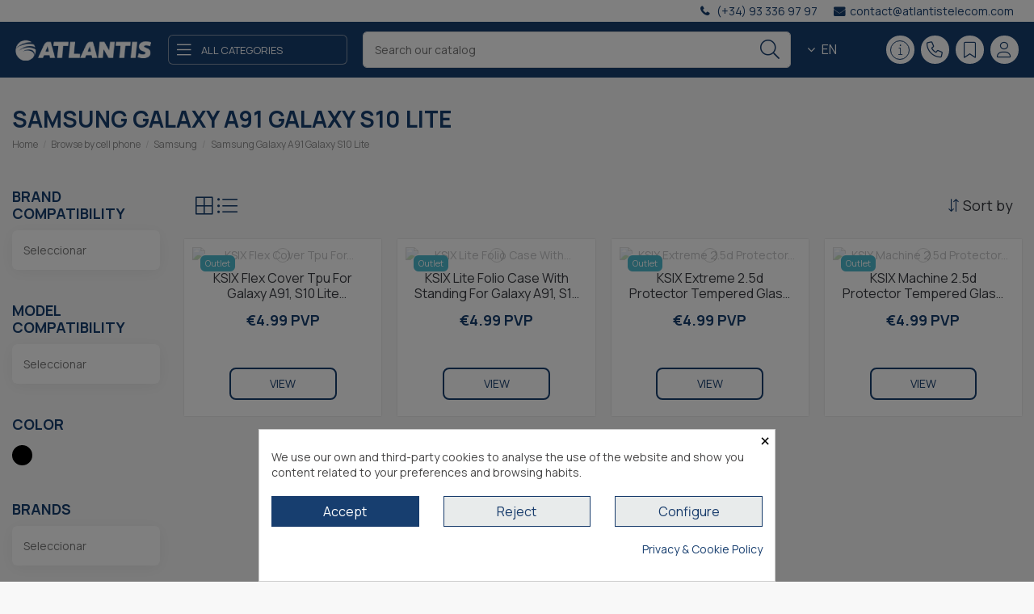

--- FILE ---
content_type: text/html; charset=utf-8
request_url: https://www.atlantistelecom.com/en/compatible-Samsung-Galaxy-A91-Galaxy-S10-Lite-71841
body_size: 42194
content:
<!doctype html>
<html lang="en">

<head>
    
        


  <meta charset="utf-8">





  <meta http-equiv="x-ua-compatible" content="ie=edge">



<meta name='cookiesplus-added' content='true'><script data-keepinline='true' data-cfasync='false'>let cookiesplusCookieValue=null;if(window.cookiesplus_debug){debugger;}
for(let cookie of document.cookie.split(';')){let[cookieName,value]=cookie.trim().split('=');if(cookieName==='cookiesplus'){cookiesplusCookieValue=decodeURIComponent(value);break;}}
if(cookiesplusCookieValue===null){console.log('%ccookiesplus cookie doesn\'t exist','background: red; color: white');throw new Error('cookiesplus cookie not found');}
try{cookiesplusCookieValue=JSON.parse(cookiesplusCookieValue);}catch(e){console.error('Failed to parse cookiesplus cookie value',e);throw new Error('Invalid cookiesplus cookie value');}
const defaultConsents={'ad_storage':false,'ad_user_data':false,'ad_personalization':false,'analytics_storage':false,'functionality_storage':false,'personalization_storage':false,'security_storage':false,};Object.keys(defaultConsents).forEach(function(key){window[key]=false;});if(cookiesplusCookieValue&&cookiesplusCookieValue.consents){const cookiesplusConsents=Object.keys(cookiesplusCookieValue.consents).filter(v=>v.startsWith('cookiesplus-finality'));cookiesplusConsents.forEach(function(key){const consent_type=cookiesplusCookieValue.consent_mode?.[key]?.consent_type;if(typeof cookiesplusCookieValue.consents!=='undefined'&&typeof cookiesplusCookieValue.consents[key]!=='undefined'&&cookiesplusCookieValue.consents[key]==='on'&&consent_type){Object.entries(consent_type).forEach(([innerKey,value])=>{if(value){window[innerKey]=true;}});}});}
window.dataLayer=window.dataLayer||[];function gtag(){dataLayer.push(arguments);}
gtag('consent','default',{'ad_storage':'denied','ad_user_data':'denied','ad_personalization':'denied','analytics_storage':'denied','functionality_storage':'denied','personalization_storage':'denied','security_storage':'denied','wait_for_update':500});gtag('consent','update',{'ad_storage':window.ad_storage?'granted':'denied','ad_user_data':window.ad_user_data?'granted':'denied','ad_personalization':window.ad_personalization?'granted':'denied','analytics_storage':window.analytics_storage?'granted':'denied','functionality_storage':window.functionality_storage?'granted':'denied','personalization_storage':window.personalization_storage?'granted':'denied','security_storage':window.security_storage?'granted':'denied',});if(cookiesplusCookieValue.consent_mode){if(cookiesplusCookieValue.consent_mode['url_passthrough']!==undefined){gtag('set','url_passthrough',cookiesplusCookieValue.consent_mode['url_passthrough']);}
if(cookiesplusCookieValue.consent_mode['ads_data_redaction']!==undefined){gtag('set','ads_data_redaction',cookiesplusCookieValue.consent_mode['ads_data_redaction']);}}</script><script src="https://kit.fontawesome.com/751422a41d.js" crossorigin="anonymous"></script>



  






  






  <title>Samsung Galaxy A91 Galaxy S10 Lite compatible accesories wholesaler | Atlantis Internacional</title>

  

    

  

  

    

  



  <meta name="description" content="Tech and Electronics wholesaler | Europe &amp; North Africa Distributor | Get Samsung Galaxy A91 Galaxy S10 Lite compatible accessories at the best price">

  <meta name="keywords" content="">

    

  
  

  
    <link rel="canonical" href="https://www.atlantistelecom.com/en/compatible-Samsung-Galaxy-A91-Galaxy-S10-Lite-71841">

  
  



  

    
      <link rel="alternate" href="https://www.atlantistelecom.com/es/compatible-con-samsung-galaxy-a91-galaxy-s10-lite-71841" hreflang="es">

      
      <link rel="alternate" href="https://www.atlantistelecom.com/es/compatible-con-samsung-galaxy-a91-galaxy-s10-lite-71841" hreflang="x-default">

      
    
      <link rel="alternate" href="https://www.atlantistelecom.com/en/compatible-Samsung-Galaxy-A91-Galaxy-S10-Lite-71841" hreflang="en-us">

      
    
  



  

    <script type="application/ld+json">
  {
    "@context": "https://schema.org",
    "@id": "#store-organization",
    "@type": "Organization",
    "name" : "Atlantis Internacional",
    "url" : "https://www.atlantistelecom.com/en/",
  
      "logo": {
        "@type": "ImageObject",
        "url":"https://www.atlantistelecom.com/img/logo-1668527912.jpg"
      }
      }
</script>

<script type="application/ld+json">
  {
    "@context": "https://schema.org",
    "@type": "WebPage",
    "isPartOf": {
      "@type": "WebSite",
      "url":  "https://www.atlantistelecom.com/en/",
      "name": "Atlantis Internacional"
    },
    "name": "Samsung Galaxy A91 Galaxy S10 Lite compatible accesories wholesaler | Atlantis Internacional",
    "url":  "https://www.atlantistelecom.com/en/compatible-Samsung-Galaxy-A91-Galaxy-S10-Lite-71841"
  }
</script>


  <script type="application/ld+json">
    {
      "@context": "https://schema.org",
      "@type": "BreadcrumbList",
      "itemListElement": [
                  {
            "@type": "ListItem",
            "position": 1,
            "name": "Home",
            "item": "https://www.atlantistelecom.com/en/"
          },              {
            "@type": "ListItem",
            "position": 2,
            "name": "Browse by cell phone",
            "item": "https://www.atlantistelecom.com/en/mobile-cases-700"
          },              {
            "@type": "ListItem",
            "position": 3,
            "name": "Samsung",
            "item": "https://www.atlantistelecom.com/en/compatible-with-Samsung-718"
          },              {
            "@type": "ListItem",
            "position": 4,
            "name": "Samsung Galaxy A91 Galaxy S10 Lite",
            "item": "https://www.atlantistelecom.com/en/compatible-Samsung-Galaxy-A91-Galaxy-S10-Lite-71841"
          }          ]
    }
  </script>



  



  
    <script type="application/ld+json">
  {
    "@context": "https://schema.org",
    "@type": "ItemList",
    "itemListElement": [
          {
        "@type": "ListItem",
        "position": 0,
        "name": "KSIX Flex Cover Tpu For Galaxy A91, S10 Lite Transparent",
        "url": "https://www.atlantistelecom.com/en/compatible-with-Samsung-Galaxy-A91-Galaxy-S10-Lite/792-1834-b8644ftp00-ksix-flex-cover-tpu-for-galaxy-a91-s10-lite-transparent#/1-format-single"
      },          {
        "@type": "ListItem",
        "position": 1,
        "name": "KSIX Lite Folio Case With Standing For Galaxy A91, S10 Lite Black",
        "url": "https://www.atlantistelecom.com/en/compatible-with-Samsung-Galaxy-A91-Galaxy-S10-Lite/793-1838-b8644fu82-ksix-lite-folio-case-with-standing-for-galaxy-a91-s10-lite-black#/1-format-single"
      },          {
        "@type": "ListItem",
        "position": 2,
        "name": "KSIX Extreme 2.5d Protector Tempered Glass 9h For Galaxy A91, S10 Lite Black (1 Unit)",
        "url": "https://www.atlantistelecom.com/en/screen-protectors-for-Samsung-Galaxy-A91-Galaxy-S10-Lite/794-1842-b8644sc07n-ksix-extreme-25d-protector-tempered-glass-9h-for-galaxy-a91-s10-lite-black-1-unit#/1-format-single"
      },          {
        "@type": "ListItem",
        "position": 3,
        "name": "KSIX Machine 2.5d Protector Tempered Glass 9h With Edge For Galaxy A91, S10 Lite Black (1 Unit)",
        "url": "https://www.atlantistelecom.com/en/screen-protectors-for-Samsung-Galaxy-A91-Galaxy-S10-Lite/795-1844-b8644sc30n-ksix-machine-25d-protector-tempered-glass-9h-with-edge-for-galaxy-a91-s10-lite-black-1-unit#/1-format-single"
      }        ]
  }
</script>




  

    

  







    <meta property="og:title" content="Samsung Galaxy A91 Galaxy S10 Lite compatible accesories wholesaler | Atlantis Internacional"/>

    <meta property="og:url" content="https://www.atlantistelecom.com/en/compatible-Samsung-Galaxy-A91-Galaxy-S10-Lite-71841"/>

    <meta property="og:site_name" content="Atlantis Internacional"/>

    <meta property="og:description" content="Tech and Electronics wholesaler | Europe &amp; North Africa Distributor | Get Samsung Galaxy A91 Galaxy S10 Lite compatible accessories at the best price">

    <meta property="og:type" content="website">




              
          <meta property="og:image" content="https://www.atlantistelecom.com/img/cms/whatsapp-brands.svg" />
      
      











  
    <meta name="viewport" content="initial-scale=1,user-scalable=no,maximum-scale=1,width=device-width">

  







  <meta name="theme-color" content="#173e6f">

  <meta name="msapplication-navbutton-color" content="#173e6f">






  <link rel="icon" type="image/vnd.microsoft.icon" href="https://www.atlantistelecom.com/img/favicon.ico?1665141216">

  <link rel="shortcut icon" type="image/x-icon" href="https://www.atlantistelecom.com/img/favicon.ico?1665141216">

  
  










    <link rel="stylesheet" href="https://www.atlantistelecom.com/themes/atlantis/assets/cache/theme-a46dbf819.css" type="text/css" media="all">








<link rel="preload" as="font"

      href="/themes/atlantis/assets/css/font-awesome/fonts/fontawesome-webfont.woff?v=4.7.0"

      type="font/woff" crossorigin="anonymous">

<link rel="preload" as="font"

      href="/themes/atlantis/assets/css/font-awesome/fonts/fontawesome-webfont.woff2?v=4.7.0"

      type="font/woff2" crossorigin="anonymous">





<link  rel="preload stylesheet"  as="style" href="/themes/atlantis/assets/css/font-awesome/css/font-awesome-preload.css"

       type="text/css" crossorigin="anonymous">











  

  <script>
        var C_P_CMS_PAGE = 5;
        var C_P_CONSENT_DOWNLOAD = "https:\/\/www.atlantistelecom.com\/en\/module\/cookiesplus\/front";
        var C_P_COOKIE_CONFIG = {"1":{"cookies":[{"name":"cookiesplus"},{"name":"PHP_SESSID"},{"name":"PrestaShop-#"}]},"3":{"cookies":[{"name":"_ga"},{"name":"_ga_#"},{"name":"_vwo_uuid_v2"}],"consent_type":{"analytics_storage":true},"firingEvent":""},"4":{"cookies":[{"name":"_fbp"}],"consent_type":{"ad_storage":true,"ad_user_data":true,"ad_personalization":true},"firingEvent":""}};
        var C_P_COOKIE_VALUE = "{}";
        var C_P_DATE = "2026-01-25 18:49:39";
        var C_P_DISPLAY_AGAIN = 0;
        var C_P_DOMAIN = ".atlantistelecom.com";
        var C_P_EXPIRY = 365;
        var C_P_FINALITIES_COUNT = 4;
        var C_P_NOT_AVAILABLE_OUTSIDE_EU = 1;
        var C_P_OVERLAY = "1";
        var C_P_OVERLAY_OPACITY = "0.5";
        var C_P_REFRESH = 0;
        var PS_COOKIE_SAMESITE = "Lax";
        var PS_COOKIE_SECURE = 1;
        var af_ajax_path = "https:\/\/www.atlantistelecom.com\/en\/module\/amazzingfilter\/ajax?ajax=1";
        var af_classes = {"load_font":1,"icon-filter":"icon-filter","u-times":"u-times","icon-eraser":"icon-eraser","icon-lock":"icon-lock","icon-unlock-alt":"icon-unlock-alt","icon-minus":"icon-minus","icon-plus":"icon-plus","icon-check":"icon-check","icon-save":"icon-save","js-product-miniature":"js-product-miniature","pagination":"pagination"};
        var af_id_cat = 71841;
        var af_ids = {"main":"main"};
        var af_product_count_text = "";
        var af_product_list_class = "af-product-list";
        var ajaxCartimportURL = "https:\/\/www.atlantistelecom.com\/en\/cart-import-csv?ajax=1&action=importarCarrito";
        var ap5_cartPackProducts = [];
        var ap5_cartRefreshUrl = "https:\/\/www.atlantistelecom.com\/en\/module\/pm_advancedpack\/ajax_cart?ajax=1&action=refresh";
        var ap5_modalErrorClose = "Close";
        var ap5_modalErrorTitle = "An error has occurred";
        var canon_img = "http:\/\/www.atlantistelecom.com\/img\/tmp\/logo.png";
        var canon_txt_included = false;
        var canon_txt_notincluded = false;
        var cart = {"id":null,"id_shop_group":1,"id_shop":1,"id_address_delivery":0,"id_address_invoice":0,"id_currency":1,"id_customer":null,"id_guest":0,"id_lang":2,"recyclable":0,"gift":0,"gift_message":null,"mobile_theme":null,"date_add":null,"secure_key":null,"id_carrier":0,"date_upd":null,"checkedTos":false,"pictures":null,"textFields":null,"delivery_option":null,"allow_seperated_package":false,"id_shop_list":[],"force_id":false};
        var currency_blank = 1;
        var currency_format = 2;
        var currency_sign = "\u20ac";
        var current_controller = "category";
        var elementorFrontendConfig = {"isEditMode":"","stretchedSectionContainer":"","instagramToken":false,"is_rtl":false,"ajax_csfr_token_url":"https:\/\/www.atlantistelecom.com\/en\/module\/iqitelementor\/Actions?process=handleCsfrToken&ajax=1"};
        var idafter_toadd = "";
        var iqitTheme = {"rm_sticky":"down","rm_breakpoint":0,"op_preloader":"0","cart_style":"side","cart_confirmation":"notification","h_layout":"8","f_fixed":"","f_layout":"2","h_absolute":"0","h_sticky":"header","hw_width":"inherit","hm_submenu_width":"fullwidth-background","h_search_type":"full","pl_lazyload":true,"pl_infinity":false,"pl_rollover":true,"pl_crsl_autoplay":false,"pl_slider_ld":4,"pl_slider_d":3,"pl_slider_t":2,"pl_slider_p":2,"pp_thumbs":"left","pp_zoom":"modalzoom","pp_image_layout":"carousel","pp_tabs":"section","pl_grid_qty":true};
        var iqitextendedproduct = {"speed":"70"};
        var iqitfdc_from = 0;
        var iqitmegamenu = {"sticky":"false","containerSelector":"#wrapper > .container"};
        var is_17 = 1;
        var load_more = false;
        var page_link_rewrite_text = "page";
        var pm_advancedpack = {"ajaxUrl":"https:\/\/www.atlantistelecom.com\/en\/module\/pm_advancedpack\/ajax","staticToken":"e1750f86e5cc2a7b61b4b3e636fc1d40"};
        var prestashop = {"cart":{"products":[],"totals":{"total":{"type":"total","label":"Total","amount":0,"value":"\u20ac0.00"},"total_including_tax":{"type":"total","label":"Total (tax incl.)","amount":0,"value":"\u20ac0.00"},"total_excluding_tax":{"type":"total","label":"Total (tax excl.)","amount":0,"value":"\u20ac0.00"}},"subtotals":{"products":{"type":"products","label":"Subtotal","amount":0,"value":"\u20ac0.00"},"discounts":null,"shipping":{"type":"shipping","label":"Shipping","amount":0,"value":""},"tax":{"type":"tax","label":"Included taxes","amount":0,"value":"\u20ac0.00"}},"products_count":0,"summary_string":"0 items","vouchers":{"allowed":1,"added":[]},"discounts":[],"minimalPurchase":0,"minimalPurchaseRequired":""},"currency":{"id":1,"name":"Euro","iso_code":"EUR","iso_code_num":"978","sign":"\u20ac"},"customer":{"lastname":null,"firstname":null,"email":null,"birthday":null,"newsletter":null,"newsletter_date_add":null,"optin":null,"website":null,"company":null,"siret":null,"ape":null,"is_logged":false,"gender":{"type":null,"name":null},"addresses":[]},"language":{"name":"English","iso_code":"en","locale":"en-US","language_code":"en-us","is_rtl":"0","date_format_lite":"m\/d\/Y","date_format_full":"m\/d\/Y H:i:s","id":2},"page":{"title":"","canonical":"https:\/\/www.atlantistelecom.com\/en\/compatible-Samsung-Galaxy-A91-Galaxy-S10-Lite-71841","meta":{"title":"Samsung Galaxy A91 Galaxy S10 Lite compatible accesories wholesaler | Atlantis Internacional","description":"Tech and Electronics wholesaler | Europe & North Africa Distributor | Get Samsung Galaxy A91 Galaxy S10 Lite compatible accessories at the best price","keywords":"","robots":"index"},"page_name":"category","body_classes":{"lang-en":true,"lang-rtl":false,"country-ES":true,"currency-EUR":true,"layout-left-column":true,"page-category":true,"tax-display-enabled":true,"category-id-71841":true,"category-Samsung Galaxy A91 Galaxy S10 Lite":true,"category-id-parent-718":true,"category-depth-level-4":true},"admin_notifications":[]},"shop":{"name":"Atlantis Internacional","logo":"https:\/\/www.atlantistelecom.com\/img\/logo-1668527912.jpg","stores_icon":"https:\/\/www.atlantistelecom.com\/img\/logo_stores.png","favicon":"https:\/\/www.atlantistelecom.com\/img\/favicon.ico"},"urls":{"base_url":"https:\/\/www.atlantistelecom.com\/","current_url":"https:\/\/www.atlantistelecom.com\/en\/compatible-Samsung-Galaxy-A91-Galaxy-S10-Lite-71841","shop_domain_url":"https:\/\/www.atlantistelecom.com","img_ps_url":"https:\/\/www.atlantistelecom.com\/img\/","img_cat_url":"https:\/\/www.atlantistelecom.com\/img\/c\/","img_lang_url":"https:\/\/www.atlantistelecom.com\/img\/l\/","img_prod_url":"https:\/\/www.atlantistelecom.com\/img\/p\/","img_manu_url":"https:\/\/www.atlantistelecom.com\/img\/m\/","img_sup_url":"https:\/\/www.atlantistelecom.com\/img\/su\/","img_ship_url":"https:\/\/www.atlantistelecom.com\/img\/s\/","img_store_url":"https:\/\/www.atlantistelecom.com\/img\/st\/","img_col_url":"https:\/\/www.atlantistelecom.com\/img\/co\/","img_url":"https:\/\/www.atlantistelecom.com\/themes\/atlantis\/assets\/img\/","css_url":"https:\/\/www.atlantistelecom.com\/themes\/atlantis\/assets\/css\/","js_url":"https:\/\/www.atlantistelecom.com\/themes\/atlantis\/assets\/js\/","pic_url":"https:\/\/www.atlantistelecom.com\/upload\/","pages":{"address":"https:\/\/www.atlantistelecom.com\/en\/address","addresses":"https:\/\/www.atlantistelecom.com\/en\/addresses","authentication":"https:\/\/www.atlantistelecom.com\/en\/login","cart":"https:\/\/www.atlantistelecom.com\/en\/cart","category":"https:\/\/www.atlantistelecom.com\/en\/index.php?controller=category","cms":"https:\/\/www.atlantistelecom.com\/en\/index.php?controller=cms","contact":"https:\/\/www.atlantistelecom.com\/en\/contact-us","discount":"https:\/\/www.atlantistelecom.com\/en\/discount","guest_tracking":"https:\/\/www.atlantistelecom.com\/en\/guest-tracking","history":"https:\/\/www.atlantistelecom.com\/en\/order-history","identity":"https:\/\/www.atlantistelecom.com\/en\/identity","index":"https:\/\/www.atlantistelecom.com\/en\/","my_account":"https:\/\/www.atlantistelecom.com\/en\/my-account","order_confirmation":"https:\/\/www.atlantistelecom.com\/en\/order-confirmation","order_detail":"https:\/\/www.atlantistelecom.com\/en\/index.php?controller=order-detail","order_follow":"https:\/\/www.atlantistelecom.com\/en\/order-follow","order":"https:\/\/www.atlantistelecom.com\/en\/order","order_return":"https:\/\/www.atlantistelecom.com\/en\/index.php?controller=order-return","order_slip":"https:\/\/www.atlantistelecom.com\/en\/credit-slip","pagenotfound":"https:\/\/www.atlantistelecom.com\/en\/page-not-found","password":"https:\/\/www.atlantistelecom.com\/en\/password-recovery","pdf_invoice":"https:\/\/www.atlantistelecom.com\/en\/index.php?controller=pdf-invoice","pdf_order_return":"https:\/\/www.atlantistelecom.com\/en\/index.php?controller=pdf-order-return","pdf_order_slip":"https:\/\/www.atlantistelecom.com\/en\/index.php?controller=pdf-order-slip","prices_drop":"https:\/\/www.atlantistelecom.com\/en\/prices-drop","product":"https:\/\/www.atlantistelecom.com\/en\/index.php?controller=product","search":"https:\/\/www.atlantistelecom.com\/en\/search","sitemap":"https:\/\/www.atlantistelecom.com\/en\/sitemap","stores":"https:\/\/www.atlantistelecom.com\/en\/stores","supplier":"https:\/\/www.atlantistelecom.com\/en\/supplier","register":"https:\/\/www.atlantistelecom.com\/en\/login?create_account=1","order_login":"https:\/\/www.atlantistelecom.com\/en\/order?login=1"},"alternative_langs":{"es":"https:\/\/www.atlantistelecom.com\/es\/compatible-con-samsung-galaxy-a91-galaxy-s10-lite-71841","en-us":"https:\/\/www.atlantistelecom.com\/en\/compatible-Samsung-Galaxy-A91-Galaxy-S10-Lite-71841"},"theme_assets":"\/themes\/atlantis\/assets\/","actions":{"logout":"https:\/\/www.atlantistelecom.com\/en\/?mylogout="},"no_picture_image":{"bySize":{"small_default":{"url":"https:\/\/www.atlantistelecom.com\/img\/p\/en-default-small_default.jpg","width":93,"height":58},"medium_default":{"url":"https:\/\/www.atlantistelecom.com\/img\/p\/en-default-medium_default.jpg","width":139,"height":139},"cart_default":{"url":"https:\/\/www.atlantistelecom.com\/img\/p\/en-default-cart_default.jpg","width":125,"height":162},"home_default":{"url":"https:\/\/www.atlantistelecom.com\/img\/p\/en-default-home_default.jpg","width":236,"height":305},"large_default":{"url":"https:\/\/www.atlantistelecom.com\/img\/p\/en-default-large_default.jpg","width":783,"height":783},"thickbox_default":{"url":"https:\/\/www.atlantistelecom.com\/img\/p\/en-default-thickbox_default.jpg","width":1100,"height":1422}},"small":{"url":"https:\/\/www.atlantistelecom.com\/img\/p\/en-default-small_default.jpg","width":93,"height":58},"medium":{"url":"https:\/\/www.atlantistelecom.com\/img\/p\/en-default-home_default.jpg","width":236,"height":305},"large":{"url":"https:\/\/www.atlantistelecom.com\/img\/p\/en-default-thickbox_default.jpg","width":1100,"height":1422},"legend":""}},"configuration":{"display_taxes_label":true,"display_prices_tax_incl":true,"is_catalog":true,"show_prices":false,"opt_in":{"partner":true},"quantity_discount":{"type":"discount","label":"Unit discount"},"voucher_enabled":1,"return_enabled":0},"field_required":[],"breadcrumb":{"links":[{"title":"Home","url":"https:\/\/www.atlantistelecom.com\/en\/"},{"title":"Browse by cell phone","url":"https:\/\/www.atlantistelecom.com\/en\/mobile-cases-700"},{"title":"Samsung","url":"https:\/\/www.atlantistelecom.com\/en\/compatible-with-Samsung-718"},{"title":"Samsung Galaxy A91 Galaxy S10 Lite","url":"https:\/\/www.atlantistelecom.com\/en\/compatible-Samsung-Galaxy-A91-Galaxy-S10-Lite-71841"}],"count":4},"link":{"protocol_link":"https:\/\/","protocol_content":"https:\/\/"},"time":1769363379,"static_token":"e1750f86e5cc2a7b61b4b3e636fc1d40","token":"9e34fb09d5873ab0b816d515b2164109","debug":false,"modules":{"pm_advancedpack":null}};
        var products = [];
        var psemailsubscription_subscription = "https:\/\/www.atlantistelecom.com\/en\/module\/ps_emailsubscription\/subscription";
        var recargoequivalencia_update_product_url = "https:\/\/www.atlantistelecom.com\/en\/module\/recargoequivalencia\/ajaxupdate?PM_token=9b1858df8b4b741322898c5081e454cb&pm_ajax_product=1";
        var recargoequivalencia_update_url = "https:\/\/www.atlantistelecom.com\/en\/module\/recargoequivalencia\/ajaxupdate?PM_token=9b1858df8b4b741322898c5081e454cb&pm_ajax=1";
        var show_load_more_btn = true;
        var txt_budget_updated = "The cart name was updated";
        var txt_error_adding = "Error adding product to budget";
        var txt_error_logged = "You must be logged in to add products to budget";
        var txt_product_added = "Product added to budget";
        var txt_product_already = "Product already in budget";
        var txt_product_removed = "Product removed from budget";
      </script>







  <style type="text/css">@media(max-width:767px){#amazzing_filter{position:fixed;opacity:0;}}</style>  <!-- START OF DOOFINDER ADD TO CART SCRIPT -->
  <script>
    document.addEventListener('doofinder.cart.add', function(event) {

      const checkIfCartItemHasVariation = (cartObject) => {
        return (cartObject.item_id === cartObject.grouping_id) ? false : true;
      }

      /**
      * Returns only ID from string
      */
      const sanitizeVariationID = (variationID) => {
        return variationID.replace(/\D/g, "")
      }

      doofinderManageCart({
        cartURL          : "https://www.atlantistelecom.com/en/cart",  //required for prestashop 1.7, in previous versions it will be empty.
        cartToken        : "e1750f86e5cc2a7b61b4b3e636fc1d40",
        productID        : checkIfCartItemHasVariation(event.detail) ? event.detail.grouping_id : event.detail.item_id,
        customizationID  : checkIfCartItemHasVariation(event.detail) ? sanitizeVariationID(event.detail.item_id) : 0,   // If there are no combinations, the value will be 0
        quantity         : event.detail.amount,
        statusPromise    : event.detail.statusPromise,
        itemLink         : event.detail.link,
        group_id         : event.detail.group_id
      });
    });
  </script>
  <!-- END OF DOOFINDER ADD TO CART SCRIPT -->

  <!-- START OF DOOFINDER INTEGRATIONS SUPPORT -->
  <script data-keepinline>
    var dfKvCustomerEmail;
    if ('undefined' !== typeof klCustomer && "" !== klCustomer.email) {
      dfKvCustomerEmail = klCustomer.email;
    }
  </script>
  <!-- END OF DOOFINDER INTEGRATIONS SUPPORT -->

  <!-- START OF DOOFINDER UNIQUE SCRIPT -->
  <script data-keepinline>
    
    (function(w, k) {w[k] = window[k] || function () { (window[k].q = window[k].q || []).push(arguments) }})(window, "doofinderApp")
    

    // Custom personalization:
    doofinderApp("config", "language", "en-us");
    doofinderApp("config", "currency", "EUR");
  </script>
  <script src="https://eu1-config.doofinder.com/2.x/f4ee0c19-b12f-4fc4-8802-2488338a7e53.js" async></script>
  <!-- END OF DOOFINDER UNIQUE SCRIPT -->

<script id="hookDisplayHeader_229_f5cbd42d9b"></script>
<script>
    var cookiesPlusBlockedScripts = cookiesPlusBlockedScripts || [];
    var hookModuleData = [];
    hookModuleData['id_module'] = '229';
    hookModuleData['location'] = '#hookDisplayHeader_229_f5cbd42d9b';
    hookModuleData['finalities'] = "3";
    hookModuleData['script'] = "\n\n    <meta id=\"js-rcpgtm-tracking-config\" data-tracking-data=\"%7B%22bing%22%3A%7B%22tracking_id%22%3A%22%22%2C%22feed%22%3A%7B%22id_product_prefix%22%3A%22%22%2C%22id_product_source_key%22%3A%22id_product%22%2C%22id_variant_prefix%22%3A%22%22%2C%22id_variant_source_key%22%3A%22id_attribute%22%7D%7D%2C%22context%22%3A%7B%22browser%22%3A%7B%22device_type%22%3A1%7D%2C%22localization%22%3A%7B%22id_country%22%3A6%2C%22country_code%22%3A%22ES%22%2C%22id_currency%22%3A1%2C%22currency_code%22%3A%22EUR%22%2C%22id_lang%22%3A2%2C%22lang_code%22%3A%22en%22%7D%2C%22page%22%3A%7B%22controller_name%22%3A%22category%22%2C%22products_per_page%22%3A50%2C%22category%22%3A%7B%22id_category%22%3A71841%2C%22name%22%3A%22Samsung%20Galaxy%20A91%20Galaxy%20S10%20Lite%22%2C%22path%22%3A%5B%22Home%22%2C%22Browse%20by%20cell%20phone%22%2C%22Samsung%22%2C%22Samsung%20Galaxy%20A91%20Galaxy%20S10%20Lite%22%5D%7D%2C%22search_term%22%3A%22%22%7D%2C%22shop%22%3A%7B%22id_shop%22%3A1%2C%22shop_name%22%3A%22Atlantis%22%2C%22base_dir%22%3A%22https%3A%2F%2Fwww.atlantistelecom.com%2F%22%7D%2C%22tracking_module%22%3A%7B%22module_name%22%3A%22rcpgtagmanager%22%2C%22checkout_module%22%3A%7B%22module%22%3A%22default%22%2C%22controller%22%3A%22order%22%7D%2C%22service_version%22%3A%227%22%2C%22token%22%3A%22f880de9396dceb14dcc8b67c6ad83358%22%7D%2C%22user%22%3A%5B%5D%7D%2C%22criteo%22%3A%7B%22tracking_id%22%3A%22%22%2C%22feed%22%3A%7B%22id_product_prefix%22%3A%22%22%2C%22id_product_source_key%22%3A%22id_product%22%2C%22id_variant_prefix%22%3A%22%22%2C%22id_variant_source_key%22%3A%22id_attribute%22%7D%7D%2C%22facebook%22%3A%7B%22tracking_id%22%3A%22%22%2C%22feed%22%3A%7B%22id_product_prefix%22%3A%22%22%2C%22id_product_source_key%22%3A%22id_product%22%2C%22id_variant_prefix%22%3A%22%22%2C%22id_variant_source_key%22%3A%22id_attribute%22%7D%7D%2C%22ga4%22%3A%7B%22tracking_id%22%3A%22G-47MKXB9DFK%22%2C%22is_data_import%22%3Atrue%7D%2C%22gads%22%3A%7B%22tracking_id%22%3A%22%22%2C%22merchant_id%22%3A%22%22%2C%22conversion_labels%22%3A%7B%22create_account%22%3A%22%22%2C%22product_view%22%3A%22%22%2C%22add_to_cart%22%3A%22%22%2C%22begin_checkout%22%3A%22%22%2C%22purchase%22%3A%22%22%7D%7D%2C%22gfeeds%22%3A%7B%22retail%22%3A%7B%22is_enabled%22%3Atrue%2C%22id_product_prefix%22%3A%22%22%2C%22id_product_source_key%22%3A%22reference%22%2C%22id_variant_prefix%22%3A%22%22%2C%22id_variant_source_key%22%3A%22reference%22%7D%2C%22custom%22%3A%7B%22is_enabled%22%3Afalse%2C%22id_product_prefix%22%3A%22%22%2C%22id_product_source_key%22%3A%22reference%22%2C%22id_variant_prefix%22%3A%22%22%2C%22id_variant_source_key%22%3A%22reference%22%2C%22is_id2%22%3Afalse%7D%7D%2C%22gtm%22%3A%7B%22tracking_id%22%3A%22GTM-TZM9QCR%22%2C%22is_disable_tracking%22%3Afalse%2C%22server_url%22%3A%22%22%7D%2C%22optimize%22%3A%7B%22tracking_id%22%3A%22%22%2C%22is_async%22%3Afalse%2C%22hiding_class_name%22%3A%22optimize-loading%22%2C%22hiding_timeout%22%3A4000%7D%2C%22pinterest%22%3A%7B%22tracking_id%22%3A%22%22%2C%22feed%22%3A%7B%22id_product_prefix%22%3A%22%22%2C%22id_product_source_key%22%3A%22id_product%22%2C%22id_variant_prefix%22%3A%22%22%2C%22id_variant_source_key%22%3A%22id_attribute%22%7D%7D%2C%22tiktok%22%3A%7B%22tracking_id%22%3A%22%22%2C%22feed%22%3A%7B%22id_product_prefix%22%3A%22%22%2C%22id_product_source_key%22%3A%22id_product%22%2C%22id_variant_prefix%22%3A%22%22%2C%22id_variant_source_key%22%3A%22id_attribute%22%7D%7D%2C%22twitter%22%3A%7B%22tracking_id%22%3A%22%22%2C%22events%22%3A%7B%22add_to_cart_id%22%3A%22%22%2C%22payment_info_id%22%3A%22%22%2C%22checkout_initiated_id%22%3A%22%22%2C%22product_view_id%22%3A%22%22%2C%22lead_id%22%3A%22%22%2C%22purchase_id%22%3A%22%22%2C%22search_id%22%3A%22%22%7D%2C%22feed%22%3A%7B%22id_product_prefix%22%3A%22%22%2C%22id_product_source_key%22%3A%22id_product%22%2C%22id_variant_prefix%22%3A%22%22%2C%22id_variant_source_key%22%3A%22id_attribute%22%7D%7D%7D\">\n    <script type=\"text\/javascript\" data-keepinline=\"true\" data-cfasync=\"false\" src=\"\/modules\/rcpgtagmanager\/views\/js\/hook\/trackingClient.bundle.js\"><\/script>\n";
    hookModuleData['js'] = [];
    hookModuleData['css'] = [];

    cookiesPlusBlockedScripts.push(hookModuleData);
</script>
<style>div#cookiesplus-modal,#cookiesplus-modal>div,#cookiesplus-modal p{background-color:#fff !important}#cookiesplus-modal>div,#cookiesplus-modal p{color:#464545 !important}#cookiesplus-modal button.cookiesplus-accept,#cookiesplus-modal button.cookiesplus-accept-encourage{background-color:#173e6f}#cookiesplus-modal button.cookiesplus-accept,#cookiesplus-modal button.cookiesplus-accept-encourage{border:1px solid #183c6c}#cookiesplus-modal button.cookiesplus-accept,#cookiesplus-modal button.cookiesplus-accept-encourage{color:#fff}#cookiesplus-modal button.cookiesplus-accept,#cookiesplus-modal button.cookiesplus-accept-encourage{font-size:16px}#cookiesplus-modal button.cookiesplus-more-information{background-color:#e8ebeb}#cookiesplus-modal button.cookiesplus-more-information{border:1px solid #183c6c}#cookiesplus-modal button.cookiesplus-more-information{color:#183c6c}#cookiesplus-modal button.cookiesplus-more-information{font-size:16px}#cookiesplus-modal button.cookiesplus-reject,#cookiesplus-modal button.cookiesplus-reject-encourage{background-color:#e8ebeb}#cookiesplus-modal button.cookiesplus-reject,#cookiesplus-modal button.cookiesplus-reject-encourage{border:1px solid #183c6c}#cookiesplus-modal button.cookiesplus-reject,#cookiesplus-modal button.cookiesplus-reject-encourage{color:#183c6c}#cookiesplus-modal button.cookiesplus-reject,#cookiesplus-modal button.cookiesplus-reject-encourage{font-size:16px}#cookiesplus-modal button.cookiesplus-save:not([disabled]){background-color:#e8ebeb}#cookiesplus-modal button.cookiesplus-save:not([disabled]){border:1px solid #183c6c}#cookiesplus-modal button.cookiesplus-save:not([disabled]){color:#183c6c}#cookiesplus-modal button.cookiesplus-save{font-size:16px}#cookiesplus-tab{bottom:55%;left:0;-webkit-transform:rotate(-90deg) translateX(-100%);-moz-transform:rotate(-90deg) translateX(-100%);-ms-transform:rotate(-90deg) translateX(-100%);-o-transform:rotate(-90deg) translateX(-100%);transform:rotate(-90deg) translateX(-100%);transform-origin:0 0;background-color:#000;color:#fff}</style>
<script type="text/javascript" async>
    (function() {
        let isConnectifInitialized = false;

        function getConnectifCartFromAjax(ajaxCart) {
            const connectifCart = {
                cartId: ajaxCart.cn_cart_id?.toString(),
                totalPrice: +ajaxCart.cn_total_price,
                totalQuantity: +ajaxCart.cn_total_quantity,
                products: ajaxCart.cn_products.map(mapFromCartItem)
            };
            return connectifCart;
        }

        function mapFromCartItem(cartItem) {
            const productBasketItem = {
                productDetailUrl: cartItem.url?.toString(),
                productId: cartItem.product_id?.toString(),
                name: cartItem.name?.toString(),
                description: cartItem.description,
                imageUrl: cartItem.image_url,
                unitPrice: +cartItem.unit_price,
                availability: cartItem.availability,
                brand: cartItem.brand,
                unitPriceOriginal: cartItem.unit_price_original,
                unitPriceWithoutVAT: cartItem.unit_price_without_vat,
                discountedPercentage: cartItem.discounted_percentage,
                discountedAmount: cartItem.discounted_amount,
                quantity: +cartItem.quantity,
                price: +cartItem.price,
                publishedAt: cartItem.published_at,
                categories: cartItem.categories,
                relatedExternalProductIds: cartItem.relatedProductsArray,
                tags: cartItem.tagsArray
            };
            return productBasketItem;
        }


        function onConnectifStarted() {
            isConnectifInitialized = true;
            if (typeof prestashop !== 'undefined') {
                prestashop.on(
                    'updateCart',
                    function(event) {
                        var baseUrl = '';
                                                    baseUrl = 'https://www.atlantistelecom.com/';
                                                $.ajax({
                            type: 'GET',
                            url: baseUrl + 'modules/connectif/cn-cart-ajax.php' + '?retrieve_cart=1',
                            success: function(ajaxCart) {
                                if (!ajaxCart) {
                                    return;
                                }

                                const cnCart = JSON.parse(ajaxCart);
                                if (cnCart.cn_cart_exist) {
                                    const cart = getConnectifCartFromAjax(cnCart);
                                    window.connectif.managed.sendEvents([], { cart });
                                }
                            }
                        });
                    }
                );
            }
        }

        if (window.connectif?.managed) {
            onConnectifStarted();
        } else {
            document.addEventListener(
                'connectif.managed.initialized',
                onConnectifStarted
            );
        }
    })();
</script><!-- Connectif tracking code -->
<script type="text/javascript" async>
    var _cnid = "5bd2aabd-4480-4aa1-8ce9-ce905f829941";
    (function(w, r, a, cn, s) {
            
                w['ConnectifObject'] = r;
                w[r] = w[r] || function () {( w[r].q = w[r].q || [] ).push(arguments)};
                cn = document.createElement('script');
                cn.type = 'text/javascript';
                cn.async = true;
                cn.src = a;
                cn.id = '__cn_client_script_' + _cnid;
                s = document.getElementsByTagName('script')[0];
                s.parentNode.insertBefore(cn, s);
            
            })(window, 'cn', 'https://cdn.connectif.cloud/eu5/client-script/' + '5bd2aabd-4480-4aa1-8ce9-ce905f829941');
</script>
<!-- end Connectif tracking code --><script type="text/javascript">
    var lgbudget_url_account_controller = 'https://www.atlantistelecom.com/en/module/lgbudget/account'; </script>








  
  <!-- Start VWO Async SmartCode -->
  <link rel="preconnect" href="https://dev.visualwebsiteoptimizer.com" />
  <script type='text/javascript' id='vwoCode'>
  window._vwo_code || (function() {
  var account_id=800914,
  version=2.0,
  settings_tolerance=2000,
  hide_element='body',
  hide_element_style = 'opacity:0 !important;filter:alpha(opacity=0) !important;background:none !important',
  /* DO NOT EDIT BELOW THIS LINE */
  f=false,w=window,d=document,v=d.querySelector('#vwoCode'),cK='_vwo_'+account_id+'_settings',cc={};try{var c=JSON.parse(localStorage.getItem('_vwo_'+account_id+'_config'));cc=c&&typeof c==='object'?c:{}}catch(e){}var stT=cc.stT==='session'?w.sessionStorage:w.localStorage;code={use_existing_jquery:function(){return typeof use_existing_jquery!=='undefined'?use_existing_jquery:undefined},library_tolerance:function(){return typeof library_tolerance!=='undefined'?library_tolerance:undefined},settings_tolerance:function(){return cc.sT||settings_tolerance},hide_element_style:function(){return'{'+(cc.hES||hide_element_style)+'}'},hide_element:function(){return typeof cc.hE==='string'?cc.hE:hide_element},getVersion:function(){return version},finish:function(){if(!f){f=true;var e=d.getElementById('_vis_opt_path_hides');if(e)e.parentNode.removeChild(e)}},finished:function(){return f},load:function(e){var t=this.getSettings(),n=d.createElement('script'),i=this;if(t){n.textContent=t;d.getElementsByTagName('head')[0].appendChild(n);if(!w.VWO||VWO.caE){stT.removeItem(cK);i.load(e)}}else{n.fetchPriority='high';n.src=e;n.type='text/javascript';n.onerror=function(){_vwo_code.finish()};d.getElementsByTagName('head')[0].appendChild(n)}},getSettings:function(){try{var e=stT.getItem(cK);if(!e){return}e=JSON.parse(e);if(Date.now()>e.e){stT.removeItem(cK);return}return e.s}catch(e){return}},init:function(){if(d.URL.indexOf('__vwo_disable__')>-1)return;var e=this.settings_tolerance();w._vwo_settings_timer=setTimeout(function(){_vwo_code.finish();stT.removeItem(cK)},e);var t=d.currentScript,n=d.createElement('style'),i=this.hide_element(),r=t&&!t.async&&i?i+this.hide_element_style():'',c=d.getElementsByTagName('head')[0];n.setAttribute('id','_vis_opt_path_hides');v&&n.setAttribute('nonce',v.nonce);n.setAttribute('type','text/css');if(n.styleSheet)n.styleSheet.cssText=r;else n.appendChild(d.createTextNode(r));c.appendChild(n);this.load('https://dev.visualwebsiteoptimizer.com/j.php?a='+account_id+'&u='+encodeURIComponent(d.URL)+'&vn='+version)}};w._vwo_code=code;code.init();})();
  </script>
  <!-- End VWO Async SmartCode -->

    
      
     <meta name="google-site-verification" content="tHxv1ohHudV9Rv5SFa3Ae3npzl52jwMaBto_Z8B7TGg" /> </head>

<body id="category" class="lang-en country-es currency-eur layout-left-column page-category tax-display-enabled category-id-71841 category-samsung-galaxy-a91-galaxy-s10-lite category-id-parent-718 category-depth-level-4 body-desktop-header-style-w-8">


    




    <div id="mobile-sidebar-menu">
	<a href="#" id="mobile-sidebar-cross"><i class="fa fa-times"></i></a>
	
	

	<div id="mobile-sidebar-megamenu">
		<ul id="iqitmegamenu-mobile">
				

	
	<li><a  href="https://www.atlantistelecom.com/en/p/new-in-7" >New In</a></li><li><a  href="https://www.atlantistelecom.com/en/car-emergency-lights-51" >Emergency lights</a></li><li><span class="mm-expand"><i class="fa-light fa-chevron-right expand-icon" aria-hidden="true"></i><i class="fa-light fa-chevron-left close-icon" aria-hidden="true"></i></span><a  href="https://www.atlantistelecom.com/en/smartwatches-10" >Smartwatches</a>
	<ul><li><a  href="https://www.atlantistelecom.com/en/smartwatches-stmartbands-11" >Smartwatches and stmartbands</a></li><li><a  href="https://www.atlantistelecom.com/en/smartwatches-smartwatch-chargers-12" >Smartwatch chargers</a></li><li><span class="mm-expand"><i class="fa-light fa-chevron-right expand-icon" aria-hidden="true"></i><i class="fa-light fa-chevron-left close-icon" aria-hidden="true"></i></span><a  href="https://www.atlantistelecom.com/en/smartwatches-smartwatch-straps-13" >Smartwatch straps</a>
	<ul><li><a  href="https://www.atlantistelecom.com/en/smartwatch-universal-straps-132" >Universal straps</a></li><li><a  href="https://www.atlantistelecom.com/en/smartwatches-smartwatch-straps-for-xiaomi-mi-band-131" >Smartwatch straps for Xiaomi Mi Band</a></li></ul></li></ul></li><li><a  href="https://www.atlantistelecom.com/en/wireless-glasses-6111" >Smartglasses</a></li><li><a  href="https://www.atlantistelecom.com/en/smartrings-27" >Smartrings</a></li><li><span class="mm-expand"><i class="fa-light fa-chevron-right expand-icon" aria-hidden="true"></i><i class="fa-light fa-chevron-left close-icon" aria-hidden="true"></i></span><a  href="https://www.atlantistelecom.com/en/chargers-powerbanks-400" >Chargers and powerbanks</a>
	<ul><li><span class="mm-expand"><i class="fa-light fa-chevron-right expand-icon" aria-hidden="true"></i><i class="fa-light fa-chevron-left close-icon" aria-hidden="true"></i></span><a  href="https://www.atlantistelecom.com/en/chargers-cable-charger-packs-401" >Cable and charger packs</a>
	<ul><li><a  href="https://www.atlantistelecom.com/en/chargers-chargers-lightning-4010" >Chargers Lightning for iPhone</a></li><li><a  href="https://www.atlantistelecom.com/en/chargers-type-c-chargers-4011" >Type C chargers for Android and iPhone</a></li><li><a  href="https://www.atlantistelecom.com/en/chargers-micro-usb-cable-output-4015" >Micro USB cable output for Android</a></li></ul></li><li><a  href="https://www.atlantistelecom.com/en/chargers-wireless-charger-402" >Wireless chargers</a></li><li><span class="mm-expand"><i class="fa-light fa-chevron-right expand-icon" aria-hidden="true"></i><i class="fa-light fa-chevron-left close-icon" aria-hidden="true"></i></span><a  href="https://www.atlantistelecom.com/en/chargers-wall-chargers-404" >Wall chargers</a>
	<ul><li><a  href="https://www.atlantistelecom.com/en/chargers-usb-c-port-4042" >USB-C port</a></li><li><a  href="https://www.atlantistelecom.com/en/chargers-usb-a-port-4041" >USB-A port</a></li><li><a  href="https://www.atlantistelecom.com/en/chargers-multiport-4043" >Multiport</a></li></ul></li><li><span class="mm-expand"><i class="fa-light fa-chevron-right expand-icon" aria-hidden="true"></i><i class="fa-light fa-chevron-left close-icon" aria-hidden="true"></i></span><a  href="https://www.atlantistelecom.com/en/chargers-cables-adapters-405" >Cables and adapters</a>
	<ul><li><a  href="https://www.atlantistelecom.com/en/chargers-usb-c-to-lightning-cables-4055" >USB-C to Lightning cables</a></li><li><a  href="https://www.atlantistelecom.com/en/chargers-usb-a-to-lightning-cables-4050" >USB-A to Lightning cables</a></li><li><a  href="https://www.atlantistelecom.com/en/chargers-usb-c-to-usb-c-cables-4054" >USB-C to USB-C cables</a></li><li><a  href="https://www.atlantistelecom.com/en/chargers-usb-a-to-usb-c-cables-4053" >USB-A  to USB-C cables</a></li><li><a  href="https://www.atlantistelecom.com/en/chargers-usb-a-to-micro-usb-cables-4051" >USB-A to micro USB cables</a></li><li><a  href="https://www.atlantistelecom.com/en/hdmi-cables-4058" >HDMI Cables</a></li><li><a  href="https://www.atlantistelecom.com/en/chargers-jack-cables-4056" >Jack cables</a></li><li><a  href="https://www.atlantistelecom.com/en/laptop-cables-4059" >Laptop cables</a></li></ul></li><li><a  href="https://www.atlantistelecom.com/en/chargers-magcharge-range-for-iphone-4022" >MagCharge line</a></li><li><a  href="https://www.atlantistelecom.com/en/chargers-powerbank-403" >Powerbank</a></li><li><a  href="https://www.atlantistelecom.com/en/chargers-connectivity-406" >Plugs and power strips</a></li><li><a  href="https://www.atlantistelecom.com/en/chargers-ultraquick-chargers-4040" >Ultraquick chargers</a></li></ul></li><li><span class="mm-expand"><i class="fa-light fa-chevron-right expand-icon" aria-hidden="true"></i><i class="fa-light fa-chevron-left close-icon" aria-hidden="true"></i></span><a  href="https://www.atlantistelecom.com/en/earphones-audio-20" >Earphones and audio</a>
	<ul><li><span class="mm-expand"><i class="fa-light fa-chevron-right expand-icon" aria-hidden="true"></i><i class="fa-light fa-chevron-left close-icon" aria-hidden="true"></i></span><a  href="https://www.atlantistelecom.com/en/audio-earphones-21" >Earphones</a>
	<ul><li><a  href="https://www.atlantistelecom.com/en/all-earphones-216" >All earphones</a></li><li><a  href="https://www.atlantistelecom.com/en/wireless-earphones-210" >Wireless earphones</a></li><li><a  href="https://www.atlantistelecom.com/en/wired-earphones-211" >Wired earphones</a></li><li><a  href="https://www.atlantistelecom.com/en/audio-gaming-212" >Audio Gaming</a></li><li><a  href="https://www.atlantistelecom.com/en/audio-headband-headphones-214" >Headband headphones</a></li><li><a  href="https://www.atlantistelecom.com/en/microphones-and-wireless-handsfree-213" >Microphones and Wireless Handsfree</a></li><li><a  href="https://www.atlantistelecom.com/en/earphone-accessories-215" >Earphone accessories</a></li></ul></li><li><span class="mm-expand"><i class="fa-light fa-chevron-right expand-icon" aria-hidden="true"></i><i class="fa-light fa-chevron-left close-icon" aria-hidden="true"></i></span><a  href="https://www.atlantistelecom.com/en/audio-speakers-22" >Speakers</a>
	<ul><li><a  href="https://www.atlantistelecom.com/en/all-speakers-224" >All speakers</a></li><li><a  href="https://www.atlantistelecom.com/en/audio-multipurpose-speakers-223" >Multipurpose speakers</a></li><li><a  href="https://www.atlantistelecom.com/en/wireless-speakers-220" >Wireless speakers</a></li><li><a  href="https://www.atlantistelecom.com/en/audio-wireless-charging-speakers-221" >Wireless charging speakers</a></li></ul></li><li><a  href="https://www.atlantistelecom.com/en/microphones-wireless-23" >Microphones</a></li></ul></li><li><span class="mm-expand"><i class="fa-light fa-chevron-right expand-icon" aria-hidden="true"></i><i class="fa-light fa-chevron-left close-icon" aria-hidden="true"></i></span><a  href="https://www.atlantistelecom.com/en/led-rings-and-lighting-30" >LED rings and lighting</a>
	<ul><li><a  href="https://www.atlantistelecom.com/en/image-led-lighting-33" >LED lighting</a></li><li><a  href="https://www.atlantistelecom.com/en/led-rings-31" >LED Rings</a></li><li><a  href="https://www.atlantistelecom.com/en/image-cameras-accessories-34" >Cameras and accessories</a></li><li><a  href="https://www.atlantistelecom.com/en/outdoor-lighting-851" >Outdoor smart lighting</a></li></ul></li><li><a  href="https://www.atlantistelecom.com/en/item-locators-98" >Item locators</a></li><li><span class="mm-expand"><i class="fa-light fa-chevron-right expand-icon" aria-hidden="true"></i><i class="fa-light fa-chevron-left close-icon" aria-hidden="true"></i></span><a  href="https://www.atlantistelecom.com/en/mobile-protection-790" >Mobile protection</a>
	<ul><li><span class="mm-expand"><i class="fa-light fa-chevron-right expand-icon" aria-hidden="true"></i><i class="fa-light fa-chevron-left close-icon" aria-hidden="true"></i></span><a  href="https://www.atlantistelecom.com/en/mobile-protection-covers-and-cases-791" >Covers and cases</a>
	<ul><li><a  href="https://www.atlantistelecom.com/en/mobile-protection-flexible-case-7910" >Flexible cases</a></li><li><a  href="https://www.atlantistelecom.com/en/mobile-protection-rigid-case-7911" >Rigid cases</a></li><li><a  href="https://www.atlantistelecom.com/en/mobile-protection-waterproof-covers-and-cases-7914" >Waterproof</a></li><li><a  href="https://www.atlantistelecom.com/en/iqos-7913" >IQOS</a></li></ul></li><li><span class="mm-expand"><i class="fa-light fa-chevron-right expand-icon" aria-hidden="true"></i><i class="fa-light fa-chevron-left close-icon" aria-hidden="true"></i></span><a  href="https://www.atlantistelecom.com/en/mobile-protection-screen-protectors-792" >Screen protectors</a>
	<ul><li><a  href="https://www.atlantistelecom.com/en/mobile-protection-screen-protectors-tempered-glass-7920" >Tempered glass</a></li><li><a  href="https://www.atlantistelecom.com/en/mobile-protection-screen-protectors-tempered-glass-reinforced-7921" >Reinforced tempered glass</a></li></ul></li><li><a  href="https://www.atlantistelecom.com/en/card-holders-for-phones-795" >Card holders</a></li><li><a  href="https://www.atlantistelecom.com/en/mobile-cases-mobile-bags-lanyards-7915" >Bags and lanyards for mobile</a></li><li><span class="mm-expand"><i class="fa-light fa-chevron-right expand-icon" aria-hidden="true"></i><i class="fa-light fa-chevron-left close-icon" aria-hidden="true"></i></span><a  href="https://www.atlantistelecom.com/en/mobile-protection-protection-pack-793" >Protection pack</a>
	<ul><li><a  href="https://www.atlantistelecom.com/en/mobile-protection-flexible-cases-7930" >Flexible cases</a></li><li><a  href="https://www.atlantistelecom.com/en/mobile-protection-rigid-cases-7931" >Rigid cases</a></li></ul></li></ul></li><li><span class="mm-expand"><i class="fa-light fa-chevron-right expand-icon" aria-hidden="true"></i><i class="fa-light fa-chevron-left close-icon" aria-hidden="true"></i></span><a  href="https://www.atlantistelecom.com/en/plotter-cutting-machine-450" >Plotter Cutting Machine</a>
	<ul><li><a  href="https://www.atlantistelecom.com/en/plotter-cutting-machine-machines-451" >Plotter Machines</a></li><li><a  href="https://www.atlantistelecom.com/en/plotter-cutting-machine-hydrogel-452" >Hydrogel protective films</a></li><li><a  href="https://www.atlantistelecom.com/en/plotter-cutting-machine-tpu-453" >TPU protective films</a></li><li><a  href="https://www.atlantistelecom.com/en/plotter-cutting-machine-accessories-454" >Plotter Machine Accessories</a></li></ul></li><li><span class="mm-expand"><i class="fa-light fa-chevron-right expand-icon" aria-hidden="true"></i><i class="fa-light fa-chevron-left close-icon" aria-hidden="true"></i></span><a  href="https://www.atlantistelecom.com/en/fitness-fitness-equipment-61" >Fitness equipment</a>
	<ul><li><a  href="https://www.atlantistelecom.com/en/stationary-bikes-613" >Stationary Bikes</a></li><li><a  href="https://www.atlantistelecom.com/en/treadmills-614" >Treadmill</a></li><li><a  href="https://www.atlantistelecom.com/en/dummbell-kit-612" >Dumbbells</a></li><li><a  href="https://www.atlantistelecom.com/en/elliptical-bikes-615" >Elliptical Bike</a></li><li><a  href="https://www.atlantistelecom.com/en/rowing-machines-616" >Rowing Machine</a></li><li><a  href="https://www.atlantistelecom.com/en/electric-bikes-619" >Electric bikes</a></li><li><a  href="https://www.atlantistelecom.com/en/electric-scooter-6110" >Electric skates</a></li><li><a  href="https://www.atlantistelecom.com/en/electric-scooters-617" >Electric scooter</a></li><li><a  href="https://www.atlantistelecom.com/en/wireless-glasses-6111" >Smartglasses</a></li></ul></li><li><span class="mm-expand"><i class="fa-light fa-chevron-right expand-icon" aria-hidden="true"></i><i class="fa-light fa-chevron-left close-icon" aria-hidden="true"></i></span><a  href="https://www.atlantistelecom.com/en/car-50" >Car</a>
	<ul><li><a  href="https://www.atlantistelecom.com/en/all-car-55" >All car accessories</a></li><li><a  href="https://www.atlantistelecom.com/en/car-emergency-lights-51" >Emergency lights</a></li><li><span class="mm-expand"><i class="fa-light fa-chevron-right expand-icon" aria-hidden="true"></i><i class="fa-light fa-chevron-left close-icon" aria-hidden="true"></i></span><a  href="https://www.atlantistelecom.com/en/ev-chargers-54" >Electric cars</a>
	<ul><li><a  href="https://www.atlantistelecom.com/en/charge-electric-car-540" >Electric Cars Range</a></li><li><a  href="https://www.atlantistelecom.com/en/ev-chargers-ksix-policharger-542" >Policharger &amp; Ksix chargers</a></li><li><a  href="https://www.atlantistelecom.com/en/ev-charger-wallbox-pulsar-5400" >Wallbox Pulsar chargers</a></li><li><a  href="https://www.atlantistelecom.com/en/ev-charger-wallbox-copper-5401" >Wallbox Copper chargers</a></li><li><a  href="https://www.atlantistelecom.com/en/ev-charger-wallbox-commander-5402" >Wallbox Commander chargers</a></li><li><a  href="https://www.atlantistelecom.com/en/ev-chargers-accessories-541" >Accessories and services</a></li></ul></li><li><a  href="https://www.atlantistelecom.com/en/car-mobile-chargers-for-cars-52" >Mobile chargers for cars</a></li><li><a  href="https://www.atlantistelecom.com/en/car-car-holders-53" >Car holders</a></li></ul></li><li><span class="mm-expand"><i class="fa-light fa-chevron-right expand-icon" aria-hidden="true"></i><i class="fa-light fa-chevron-left close-icon" aria-hidden="true"></i></span><a  href="https://www.atlantistelecom.com/en/smart-home-70" >Smart home</a>
	<ul><li><a  href="https://www.atlantistelecom.com/en/all-smart-home-77" >See all - smart home</a></li><li><a  href="https://www.atlantistelecom.com/en/smart-lighting-79" >Smart Lighting</a></li><li><a  href="https://www.atlantistelecom.com/en/smart-desks-78" >Smart desks</a></li><li><a  href="https://www.atlantistelecom.com/en/smart-home-smart-plugs-power-strips-75" >Smart plugs and power strips</a></li><li><a  href="https://www.atlantistelecom.com/en/smart-mirrors-71" >Smart mirrors</a></li><li><a  href="https://www.atlantistelecom.com/en/smart-home-sensors-72" >Sensors</a></li><li><a  href="https://www.atlantistelecom.com/en/heaters-74" >Smart heaters</a></li><li><a  href="https://www.atlantistelecom.com/en/climate-control-76" >Climate control</a></li></ul></li><li><a  href="https://www.atlantistelecom.com/en/outlet-850" >Outlet</a></li><li><a  href="https://www.atlantistelecom.com/en/pos-49" >POS</a></li>
		</ul>
	</div>
	<div class="html_banners">
					<p><a href="/en/p/online-registration-form-8"><img src="https://atlantistelecom.com/img/cms/Menu/MENU MOBILE ABAJO/ALTA DISTRIBUIDORES ATL EN.jpg" width="300" height="100" /></a></p>
			</div>
	<div id="mobile-sidebar-user">
		<a href="https://www.atlantistelecom.com/en/my-account" class="m-nav-btn"><i class="fa-regular fa-user"></i>
			<span>
				
									Sign in
								
			</span>
		</a>
		 

            <div class="block block-toggle block-iqitlinksmanager block-links">
            <div class="block-content">
                <ul>
                                                                        <li>
                                                            <i class="fa-regular fa-circle-info"></i>
                                                            <a
                                        href="https://www.atlantistelecom.com/en/contact-us"
                                        title="Contact us | Atlantis Internacional"                                                                        >
                                    Contact us
                                </a>
                            </li>
                                                            </ul>
            </div>
        </div>
    
	</div>
	    

            <div class="elementor-displayBelowMobileMenu">
            		<style class="elementor-frontend-stylesheet">.elementor-element.elementor-element-wdpu4y9{margin-top:20px;margin-bottom:20px;padding:0px 0px 0px 60px;}.elementor-element.elementor-element-va2b7dd{text-align:left;}.elementor-element.elementor-element-va2b7dd .elementor-social-icon{color:#ffffff !important;padding:0.4em;}.elementor-element.elementor-element-va2b7dd .elementor-social-icon i{font-size:22px;}.elementor-element.elementor-element-va2b7dd .elementor-social-icon:not(:last-child){margin-right:5px;}@media(max-width: 991px){.elementor-element.elementor-element-wdpu4y9{padding:0px 0px 0px 0px;}.elementor-element.elementor-element-va2b7dd{text-align:center;}}@media(max-width: 767px){.elementor-element.elementor-element-wdpu4y9{padding:0px 0px 0px 0px;}.elementor-element.elementor-element-va2b7dd{text-align:center;}}</style>
				<div class="elementor">
											        <div class="elementor-section elementor-element elementor-element-wdpu4y9 elementor-top-section elementor-section-boxed elementor-section-height-default elementor-section-height-default" data-element_type="section">
                        <div class="elementor-container elementor-column-gap-default">
                <div class="elementor-row">
        		<div class="elementor-column elementor-element elementor-element-vzyeckz elementor-col-100 elementor-top-column" data-element_type="column">
			<div class="elementor-column-wrap elementor-element-populated">
				<div class="elementor-widget-wrap">
		        <div class="elementor-widget elementor-element elementor-element-va2b7dd elementor-widget-social-icons elementor-shape-circle" data-element_type="social-icons">
                <div class="elementor-widget-container">
            		<div class="elementor-social-icons-wrapper">
							<a class="elementor-icon elementor-social-icon elementor-social-icon-youtube" href="https://www.youtube.com/user/KsixMobile" target="_blank" rel="noopener noreferrer">
					<i class="fa fa-youtube"></i>
				</a>
							<a class="elementor-icon elementor-social-icon elementor-social-icon-linkedin" href="https://www.linkedin.com/company/atlantis-internacional-s-l-/" target="_blank" rel="noopener noreferrer">
					<i class="fa fa-linkedin"></i>
				</a>
							<a class="elementor-icon elementor-social-icon elementor-social-icon-instagram" href="https://www.instagram.com/ksixmobile/" target="_blank" rel="noopener noreferrer">
					<i class="fa fa-instagram"></i>
				</a>
					</div>
		        </div>
                </div>
        				</div>
			</div>
		</div>
		                </div>
            </div>
        </div>
        							</div>
		
        </div>
    




</div>
<div id="mobile-sidebar-overlay"></div>


<main id="main-page-content"  >
    
            

    <header id="header" class="desktop-header-style-w-8">
        
             
    <div class="header-banner">
      
    </div>
  
  
  
  
                <nav class="header-nav">
          <div class="container">
        
          <div class="row justify-content-between">
              <div class="col col-auto col-md left-nav">
                                    
              </div>
              <div class="col-12 right-nav text-right top-bar-menu">
                  
      
    <div id="iqithtmlandbanners-block-2"  class="d-inline-block">
        <div class="rte-content d-inline-block">
            <ul class="links-topbar">
<li><i class="fas fa-phone"></i> (+34) 93 336 97 97</li>
<!--<li><i class="fab fa-whatsapp"></i> (+34) <span class="NormalTextRun SCXP147003316 BCX0" style="vertical-align: 1.69305px; line-height: 0px; position: relative;">679 97 65 95</span></li>-->
<li><i class="fas fa-envelope"></i>contact@atlantistelecom.com</li>
</ul>
        </div>
    </div>


  

               </div>
          </div>
  
                            </div>
              </nav>
            
  
  
  
  <div id="desktop-header" class="desktop-header-style-8">
      
                
<div class="header-top">
    <div id="desktop-header-container" class="container">
        <div class="row align-items-center">
                            <div class="col-md-2 col-auto col-header-left">
                    <div id="desktop_logo">
                        
  <a href="https://www.atlantistelecom.com/en/">
    <img class="logo img-fluid"
         src="https://www.atlantistelecom.com/img/logo-1668527912.jpg"
                  alt="Atlantis Internacional"
         width="175"
         height="44"
    >
  </a>

                    </div>
                    
                </div>
                <div class="col-md-2 col-header-center col-header-menu">
                                                            	<div id="iqitmegamenu-wrapper" class="iqitmegamenu-wrapper iqitmegamenu-all">
		<div class="container container-iqitmegamenu">
		<div id="iqitmegamenu-horizontal" class="iqitmegamenu  clearfix" role="navigation">

								
				<nav id="cbp-hrmenu" class="cbp-hrmenu cbp-horizontal cbp-hrsub-narrow">
					<ul>
												<li id="cbp-hrmenu-tab-2" class="cbp-hrmenu-tab cbp-hrmenu-tab-2  cbp-has-submeu">
                                                            <a role="button" class="cbp-empty-mlink nav-link">
                                                        <span class="cbp-tab-title"> <i class="icon fa fa-bars cbp-mainlink-icon"></i>                                All categories <i class="fa fa-angle-down cbp-submenu-aindicator"></i></span>
                                						        </a>
														<div class="submenu-tabs cbp-hrsub">
								<div class="cbp-hrsub-inner">
									<div class="iqitmegamenu-submenu-container">
									                                        <div class="submenu-tabs-container">
                                            <div class="tabs-links">
                                                <div class="img-logo-menu">
                                                                                                         
                                                        <a href="https://www.atlantistelecom.com/">
                                                        <img class="logo img-fluid" src="/themes/atlantis/assets/img/logo-azul.png" alt="Atlantis Internacional">
                                                        </a>
                                                                                                    </div>
                                                <ul class="cbp-hrsub-tabs-names cbp-tabs-names" >
                                                                                                                                                            <li class="innertab-3 ">
                                                        <a data-target="#iq-3-innertab-2"  href="https://www.atlantistelecom.com/en/p/new-in-7"  class="nav-link active">
                                                                                                                 <img src="/img/cms/Pictos/Menu/estrella.png" alt="NEW IN" class="cbp-mainlink-iicon" />                                                        NEW IN                                                                                                                                                                                                                                             <i class="fa fa-angle-right cbp-submenu-it-indicator"></i></a><span class="cbp-inner-border-hider"></span>
                                                                                                                                                                            </li>
                                                                                                        <li class="innertab-19 ">
                                                        <a data-target="#iq-19-innertab-2"  href="https://www.atlantistelecom.com/en/smartwatches-stmartbands-11"  class="nav-link ">
                                                                                                                 <img src="/img/cms/Pictos/Menu/smartwatch.png" alt="SMARTWATCHES" class="cbp-mainlink-iicon" />                                                        SMARTWATCHES                                                                                                                                                                                                                                             <i class="fa fa-angle-right cbp-submenu-it-indicator"></i></a><span class="cbp-inner-border-hider"></span>
                                                                                                                                                                            </li>
                                                                                                        <li class="innertab-20 ">
                                                        <a data-target="#iq-20-innertab-2"  href="https://www.atlantistelecom.com/en/earphones-audio-20"  class="nav-link ">
                                                                                                                 <img src="/img/cms/Pictos/Menu/auricular03.png" alt="AUDIO" class="cbp-mainlink-iicon" />                                                        AUDIO                                                                                                                                                                                                                                             <i class="fa fa-angle-right cbp-submenu-it-indicator"></i></a><span class="cbp-inner-border-hider"></span>
                                                                                                                                                                            </li>
                                                                                                        <li class="innertab-18 ">
                                                        <a data-target="#iq-18-innertab-2"  href="https://www.atlantistelecom.com/en/chargers-powerbanks-400"  class="nav-link ">
                                                                                                                 <img src="/img/cms/Pictos/Menu/rayo.png" alt="CHARGING &amp; POWERBANKS" class="cbp-mainlink-iicon" />                                                        CHARGING &amp; POWERBANKS                                                                                                                                                                                                                                             <i class="fa fa-angle-right cbp-submenu-it-indicator"></i></a><span class="cbp-inner-border-hider"></span>
                                                                                                                                                                            </li>
                                                                                                        <li class="innertab-23 ">
                                                        <a data-target="#iq-23-innertab-2"  href="https://www.atlantistelecom.com/en/led-rings-and-lighting-30"  class="nav-link ">
                                                                                                                 <img src="/img/cms/Pictos/Menu/iluminación.png" alt="SMART HOME &amp; LIGHTING" class="cbp-mainlink-iicon" />                                                        SMART HOME &amp; LIGHTING                                                                                                                                                                                                                                             <i class="fa fa-angle-right cbp-submenu-it-indicator"></i></a><span class="cbp-inner-border-hider"></span>
                                                                                                                                                                            </li>
                                                                                                        <li class="innertab-22 ">
                                                        <a data-target="#iq-22-innertab-2"  href="https://www.atlantistelecom.com/en/fitness-fitness-equipment-61"  class="nav-link ">
                                                                                                                 <img src="/img/cms/Pictos/Menu/deporte.png" alt="FITNESS &amp; MOBILITY" class="cbp-mainlink-iicon" />                                                        FITNESS &amp; MOBILITY                                                                                                                                                                                                                                             <i class="fa fa-angle-right cbp-submenu-it-indicator"></i></a><span class="cbp-inner-border-hider"></span>
                                                                                                                                                                            </li>
                                                                                                        <li class="innertab-17 ">
                                                        <a data-target="#iq-17-innertab-2"  href="https://www.atlantistelecom.com/en/mobile-protection-790"  class="nav-link ">
                                                                                                                 <img src="/img/cms/Menu/mobile-light.svg" alt="SEARCH BY BRAND" class="cbp-mainlink-iicon" />                                                        SEARCH BY BRAND                                                                                                                                                                                                                                             <i class="fa fa-angle-right cbp-submenu-it-indicator"></i></a><span class="cbp-inner-border-hider"></span>
                                                                                                                                                                            </li>
                                                                                                        <li class="innertab-5 ">
                                                        <a data-target="#iq-5-innertab-2"  href="https://www.atlantistelecom.com/en/mobile-protection-covers-and-cases-791"  class="nav-link ">
                                                                                                                 <img src="/img/cms/Pictos/Menu/móvil.svg" alt="SMARTPHONE ACCESSORIES" class="cbp-mainlink-iicon" />                                                        SMARTPHONE ACCESSORIES                                                                                                                                                                                                                                             <i class="fa fa-angle-right cbp-submenu-it-indicator"></i></a><span class="cbp-inner-border-hider"></span>
                                                                                                                                                                            </li>
                                                                                                        <li class="innertab-21 ">
                                                        <a data-target="#iq-21-innertab-2"  href="https://www.atlantistelecom.com/en/car-50"  class="nav-link ">
                                                                                                                 <img src="/img/cms/Pictos/Menu/coche.png" alt="CAR ACCESSORIES" class="cbp-mainlink-iicon" />                                                        CAR ACCESSORIES                                                                                                                                                                                                                                             <i class="fa fa-angle-right cbp-submenu-it-indicator"></i></a><span class="cbp-inner-border-hider"></span>
                                                                                                                                                                            </li>
                                                                                                        <li class="innertab-7 ">
                                                        <a data-target="#iq-7-innertab-2"  href="https://www.atlantistelecom.com/en/outlet-850"  class="nav-link ">
                                                                                                                 <img src="/img/cms/Pictos/Menu/rayo.png" alt="OUTLET" class="cbp-mainlink-iicon" />                                                        OUTLET                                                                                                                                                                                                                                             </a>
                                                                                                                                                                            </li>
                                                                                                        <li class="innertab-24 ">
                                                        <a data-target="#iq-24-innertab-2"  href="https://www.atlantistelecom.com/en/pos-49"  class="nav-link ">
                                                                                                                 <img src="/img/cms/pincel.png" alt="POS MATERIALS" class="cbp-mainlink-iicon" />                                                        POS MATERIALS                                                                                                                                                                                                                                             </a>
                                                                                                                                                                            </li>
                                                                                                                                                        </ul>
                                                                                                

            <div class="elementor-displayBelowMobileMenu">
            		<style class="elementor-frontend-stylesheet">.elementor-element.elementor-element-wdpu4y9{margin-top:20px;margin-bottom:20px;padding:0px 0px 0px 60px;}.elementor-element.elementor-element-va2b7dd{text-align:left;}.elementor-element.elementor-element-va2b7dd .elementor-social-icon{color:#ffffff !important;padding:0.4em;}.elementor-element.elementor-element-va2b7dd .elementor-social-icon i{font-size:22px;}.elementor-element.elementor-element-va2b7dd .elementor-social-icon:not(:last-child){margin-right:5px;}@media(max-width: 991px){.elementor-element.elementor-element-wdpu4y9{padding:0px 0px 0px 0px;}.elementor-element.elementor-element-va2b7dd{text-align:center;}}@media(max-width: 767px){.elementor-element.elementor-element-wdpu4y9{padding:0px 0px 0px 0px;}.elementor-element.elementor-element-va2b7dd{text-align:center;}}</style>
				<div class="elementor">
											        <div class="elementor-section elementor-element elementor-element-wdpu4y9 elementor-top-section elementor-section-boxed elementor-section-height-default elementor-section-height-default" data-element_type="section">
                        <div class="elementor-container elementor-column-gap-default">
                <div class="elementor-row">
        		<div class="elementor-column elementor-element elementor-element-vzyeckz elementor-col-100 elementor-top-column" data-element_type="column">
			<div class="elementor-column-wrap elementor-element-populated">
				<div class="elementor-widget-wrap">
		        <div class="elementor-widget elementor-element elementor-element-va2b7dd elementor-widget-social-icons elementor-shape-circle" data-element_type="social-icons">
                <div class="elementor-widget-container">
            		<div class="elementor-social-icons-wrapper">
							<a class="elementor-icon elementor-social-icon elementor-social-icon-youtube" href="https://www.youtube.com/user/KsixMobile" target="_blank" rel="noopener noreferrer">
					<i class="fa fa-youtube"></i>
				</a>
							<a class="elementor-icon elementor-social-icon elementor-social-icon-linkedin" href="https://www.linkedin.com/company/atlantis-internacional-s-l-/" target="_blank" rel="noopener noreferrer">
					<i class="fa fa-linkedin"></i>
				</a>
							<a class="elementor-icon elementor-social-icon elementor-social-icon-instagram" href="https://www.instagram.com/ksixmobile/" target="_blank" rel="noopener noreferrer">
					<i class="fa fa-instagram"></i>
				</a>
					</div>
		        </div>
                </div>
        				</div>
			</div>
		</div>
		                </div>
            </div>
        </div>
        							</div>
		
        </div>
    



                                            </div>

                                                                                        <div class="tab-content">
                                                                                                <div class="tab-pane cbp-tab-pane  innertabcontent-3"
                                                    id="iq-3-innertab-2" role="tabpanel">

                                                                                                        <div class="clearfix">
                                                                                                            




<div class="row menu_row menu-element  first_rows menu-element-id-1">
                

                                                




    <div class="col-6 cbp-menu-column cbp-menu-element menu-element-id-3 ">
        <div class="cbp-menu-column-inner">
                        
                
                
                                            <a href="https://www.atlantistelecom.com/en/wireless-glasses/3718-bsglass01b-ksix-spectrum-ai-smart-glasses-8mp-full-hd-1080p-30-fps-4gb-internal-memory-heycyan-app-anti-shake-black">                        <img src="/img/cms/Menu desktop/menu burger/DIC25/Spectrum.jpg" loading="lazy" class="img-fluid cbp-banner-image"
                              alt="/img/cms/Menu desktop/menu burger/DIC25/Spectrum.jpg" 
                                  width="600" height="300"  />
                        </a>                    
                
            

            
            </div>    </div>
                                    




    <div class="col-6 cbp-menu-column cbp-menu-element menu-element-id-4 ">
        <div class="cbp-menu-column-inner">
                        
                
                
                                            <a href="https://www.atlantistelecom.com/en/smartwatches-stmartbands/3717-bsb01n-ksix-vitalis-smartband-30-day-battery-life-health-monitoring-notifications-5atm-2-nylon-straps-black">                        <img src="/img/cms/Menu desktop/menu burger/DIC25/Vitalis.jpg" loading="lazy" class="img-fluid cbp-banner-image"
                              alt="/img/cms/Menu desktop/menu burger/DIC25/Vitalis.jpg" 
                                  width="600" height="300"  />
                        </a>                    
                
            

            
            </div>    </div>
                                    




    <div class="col-6 cbp-menu-column cbp-menu-element menu-element-id-5 ">
        <div class="cbp-menu-column-inner">
                        
                
                
                                            <a href="https://www.atlantistelecom.com/en/wireless-speakers/3716-balt01n-ksix-snaptune-magnetic-speaker-6-hours-of-battery-life-tws-ipx4-magnetic-ring-pendant-included-black">                        <img src="/img/cms/Menu desktop/menu burger/DIC25/Snaptune.jpg" loading="lazy" class="img-fluid cbp-banner-image"
                              alt="/img/cms/Menu desktop/menu burger/DIC25/Snaptune.jpg" 
                                  width="600" height="300"  />
                        </a>                    
                
            

            
            </div>    </div>
                                    




    <div class="col-6 cbp-menu-column cbp-menu-element menu-element-id-6 ">
        <div class="cbp-menu-column-inner">
                        
                
                
                                            <a href="https://www.atlantistelecom.com/en/climate-control/3555-bcale02b-ksix-blaze-smart-electric-convection-heater-2000w-led-touch-screen-2-types-tuya-app-remote-control-white">                        <img src="/img/cms/Menu desktop/menu burger/DIC25/Blaze2.jpg" loading="lazy" class="img-fluid cbp-banner-image"
                              alt="/img/cms/Menu desktop/menu burger/DIC25/Blaze2.jpg" 
                                  width="600" height="300"  />
                        </a>                    
                
            

            
            </div>    </div>
                                    




    <div class="col-6 cbp-menu-column cbp-menu-element menu-element-id-8 ">
        <div class="cbp-menu-column-inner">
                        
                
                
                                            <a href="https://www.atlantistelecom.com/en/smartrings-27">                        <img src="/img/cms/Menu desktop/menu burger/DIC25/Saturn.jpg" loading="lazy" class="img-fluid cbp-banner-image"
                              alt="/img/cms/Menu desktop/menu burger/DIC25/Saturn.jpg" 
                                  width="600" height="300"  />
                        </a>                    
                
            

            
            </div>    </div>
                                    




    <div class="col-6 cbp-menu-column cbp-menu-element menu-element-id-9 ">
        <div class="cbp-menu-column-inner">
                        
                
                
                                            <a href="https://www.atlantistelecom.com/en/m/head-100">                        <img src="/img/cms/Menu desktop/menu burger/DIC25/HEAD2.jpg" loading="lazy" class="img-fluid cbp-banner-image"
                              alt="/img/cms/Menu desktop/menu burger/DIC25/HEAD2.jpg" 
                                  width="600" height="300"  />
                        </a>                    
                
            

            
            </div>    </div>
                            
                </div>
                                                                                                        </div>
                                                    
                                                </div>
                                                                                                <div class="tab-pane cbp-tab-pane  innertabcontent-19"
                                                    id="iq-19-innertab-2" role="tabpanel">

                                                                                                        <div class="clearfix">
                                                                                                            




<div class="row menu_row menu-element  first_rows menu-element-id-24">
                

                                                




    <div class="col-6 cbp-menu-column cbp-menu-element menu-element-id-25 ">
        <div class="cbp-menu-column-inner">
                        
                                                            <a href="/en/smartwatches-stmartbands-11"
                           class="cbp-column-title nav-link">SMARTWATCHES </a>
                                    
                
                                            <ul class="cbp-links cbp-valinks">
                                                                                                <li><a href="https://www.atlantistelecom.com/en/smartwatches-stmartbands-11"
                                           >Smartwatches and stmartbands</a>
                                    </li>
                                                                                                                                <li><a href="https://www.atlantistelecom.com/en/smartwatches-smartwatch-chargers-12"
                                           >Smartwatch chargers</a>
                                    </li>
                                                                                                                                <li><a href="https://www.atlantistelecom.com/en/smartwatch-universal-straps-132"
                                           >Universal straps</a>
                                    </li>
                                                                                                                                <li><a href="https://www.atlantistelecom.com/en/smartwatches-smartwatch-straps-for-xiaomi-mi-band-131"
                                           >Smartwatch straps for Xiaomi Mi Band</a>
                                    </li>
                                                                                    </ul>
                    
                
            

                                                




<div class="row menu_row menu-element  menu-element-id-32">
                

                                                




    <div class="col-12 cbp-menu-column cbp-menu-element menu-element-id-34 ">
        <div class="cbp-menu-column-inner">
                        
                                                            <span class="cbp-column-title nav-link transition-300">MORE WEARABLES </span>
                                    
                
                                            <ul class="cbp-links cbp-valinks">
                                                                                                <li><a href="https://www.atlantistelecom.com/en/item-locators-98"
                                           >Item locators</a>
                                    </li>
                                                                                                                                <li><a href="https://www.atlantistelecom.com/en/wireless-earphones-210"
                                           >Wireless earphones</a>
                                    </li>
                                                                                                                                <li><a href="https://www.atlantistelecom.com/en/microphones-wireless-23"
                                           >Microphones</a>
                                    </li>
                                                                                                                                <li><a href="https://www.atlantistelecom.com/en/wireless-glasses-6111"
                                           >Smartglasses</a>
                                    </li>
                                                                                                                                <li><a href="https://www.atlantistelecom.com/en/smartrings-27"
                                           >Smartrings</a>
                                    </li>
                                                                                    </ul>
                    
                
            

            
            </div>    </div>
                            
                </div>
                            
            </div>    </div>
                                    




    <div class="col-6 cbp-menu-column cbp-menu-element menu-element-id-26 ">
        <div class="cbp-menu-column-inner">
                        
                
                
                                            <a href="https://www.atlantistelecom.com/en/smartwatches-stmartbands/3569-bxsw33n-smartwatch-ksix-horizon-gps-143-amoled-10-day-battery-life-digital-compass-3atm-sport-health-modes-black">                        <img src="/img/cms/Menu desktop/menu burger/SEPT 25/Horizon-min.jpg" loading="lazy" class="img-fluid cbp-banner-image"
                              alt="/img/cms/Menu desktop/menu burger/SEPT 25/Horizon-min.jpg" 
                                  width="600" height="300"  />
                        </a>                    
                
            

                                                




<div class="row menu_row menu-element  menu-element-id-27">
                

                                                




    <div class="col-12 cbp-menu-column cbp-menu-element menu-element-id-29 ">
        <div class="cbp-menu-column-inner">
                        
                
                
                                            <a href="https://www.atlantistelecom.com/en/smartwatches-stmartbands/3568-bxsw32p-ksix-elite-smartwatch-143-amoled-display-7-day-battery-life-ip67-sports-and-health-mode-calls-silver">                        <img src="/img/cms/Menu desktop/menu burger/SEPT 25/Elite-min.jpg" loading="lazy" class="img-fluid cbp-banner-image"
                              alt="/img/cms/Menu desktop/menu burger/SEPT 25/Elite-min.jpg" 
                                  width="600" height="300"  />
                        </a>                    
                
            

            
            </div>    </div>
                                    




    <div class="col-12 cbp-menu-column cbp-menu-element menu-element-id-33 ">
        <div class="cbp-menu-column-inner">
                        
                
                
                                            <a href="https://www.atlantistelecom.com/en/smartwatches-stmartbands/3566-bxsw31n-ksix-pulse-smartwatch-183-screen-7-day-battery-life-sports-and-health-mode-calls-ip68-black">                        <img src="/img/cms/Menu desktop/menu burger/SEPT 25/Pulse-min.jpg" loading="lazy" class="img-fluid cbp-banner-image"
                              alt="/img/cms/Menu desktop/menu burger/SEPT 25/Pulse-min.jpg" 
                                  width="600" height="300"  />
                        </a>                    
                
            

            
            </div>    </div>
                            
                </div>
                            
            </div>    </div>
                            
                </div>
                                                                                                        </div>
                                                    
                                                </div>
                                                                                                <div class="tab-pane cbp-tab-pane  innertabcontent-20"
                                                    id="iq-20-innertab-2" role="tabpanel">

                                                                                                        <div class="clearfix">
                                                                                                            




<div class="row menu_row menu-element  first_rows menu-element-id-1">
                

                                                




    <div class="col-6 cbp-menu-column cbp-menu-element menu-element-id-2 ">
        <div class="cbp-menu-column-inner">
                        
                
                
                    
                                                    <div class="row cbp-categories-row">
                                                                                                            <div class="col-12">
                                            <div class="cbp-category-link-w"><a href="https://www.atlantistelecom.com/en/audio-earphones-21"
                                                                                class="cbp-column-title nav-link cbp-category-title">Earphones</a>
                                                                                                                                                    
    <ul class="cbp-links cbp-category-tree"><li ><div class="cbp-category-link-w"><a href="https://www.atlantistelecom.com/en/all-earphones-216">All earphones</a></div></li><li ><div class="cbp-category-link-w"><a href="https://www.atlantistelecom.com/en/wireless-earphones-210">Wireless earphones</a></div></li><li ><div class="cbp-category-link-w"><a href="https://www.atlantistelecom.com/en/wired-earphones-211">Wired earphones</a></div></li><li ><div class="cbp-category-link-w"><a href="https://www.atlantistelecom.com/en/audio-gaming-212">Audio Gaming</a></div></li><li ><div class="cbp-category-link-w"><a href="https://www.atlantistelecom.com/en/audio-headband-headphones-214">Headband headphones</a></div></li><li ><div class="cbp-category-link-w"><a href="https://www.atlantistelecom.com/en/microphones-and-wireless-handsfree-213">Microphones and Wireless Handsfree</a></div></li><li  class="cbp-hrsub-haslevel2" ><div class="cbp-category-link-w"><a href="https://www.atlantistelecom.com/en/earphone-accessories-215">Earphone accessories</a>
    <ul class="cbp-hrsub-level2"><li ><div class="cbp-category-link-w"><a href="https://www.atlantistelecom.com/en/audio-cables-adapters-2152">Cables and adapters</a></div></li><li ><div class="cbp-category-link-w"><a href="https://www.atlantistelecom.com/en/audio-chargers-for-apple-airpods-2150">Chargers for Apple AirPods</a></div></li></ul>
</div></li></ul>

                                                                                            </div>
                                        </div>
                                                                                                                                                <div class="col-12">
                                            <div class="cbp-category-link-w"><a href="https://www.atlantistelecom.com/en/audio-speakers-22"
                                                                                class="cbp-column-title nav-link cbp-category-title">Speakers</a>
                                                                                                                                                    
    <ul class="cbp-links cbp-category-tree"><li ><div class="cbp-category-link-w"><a href="https://www.atlantistelecom.com/en/all-speakers-224">All speakers</a></div></li><li ><div class="cbp-category-link-w"><a href="https://www.atlantistelecom.com/en/audio-multipurpose-speakers-223">Multipurpose speakers</a></div></li><li ><div class="cbp-category-link-w"><a href="https://www.atlantistelecom.com/en/wireless-speakers-220">Wireless speakers</a></div></li><li ><div class="cbp-category-link-w"><a href="https://www.atlantistelecom.com/en/audio-wireless-charging-speakers-221">Wireless charging speakers</a></div></li></ul>

                                                                                            </div>
                                        </div>
                                                                                                                                                <div class="col-12">
                                            <div class="cbp-category-link-w"><a href="https://www.atlantistelecom.com/en/microphones-wireless-23"
                                                                                class="cbp-column-title nav-link cbp-category-title">Microphones</a>
                                                                                                                                            </div>
                                        </div>
                                                                                                </div>
                                            
                
            

            
            </div>    </div>
                                    




    <div class="col-6 cbp-menu-column cbp-menu-element menu-element-id-7 ">
        <div class="cbp-menu-column-inner">
                        
                
                
                                            <a href="https://www.atlantistelecom.com/en/wireless-earphones/3563-btw07n-ksix-ultimai-wireless-earbuds-206h-built-in-ai-real-time-translation-calls-voice-assistant-black">                        <img src="/img/cms/Menu desktop/menu burger/SEPT 25/UltimAI-min.jpg" loading="lazy" class="img-fluid cbp-banner-image"
                              alt="/img/cms/Menu desktop/menu burger/SEPT 25/UltimAI-min.jpg" 
                                  width="600" height="300"  />
                        </a>                    
                
            

                                                




<div class="row menu_row menu-element  menu-element-id-6">
                

                                                




    <div class="col-12 cbp-menu-column cbp-menu-element menu-element-id-3 ">
        <div class="cbp-menu-column-inner">
                        
                
                
                                            <a href="https://www.atlantistelecom.com/en/wireless-earphones/3369-btw03n-ksix-vision-wireless-headphones-201-tft-display-anc-aut-620-h-touch-control-call-voice-assistance-black">                        <img src="/img/cms/Menu desktop/menu burger/MAY2025/Vision-min.png" loading="lazy" class="img-fluid cbp-banner-image"
                              alt="/img/cms/Menu desktop/menu burger/MAY2025/Vision-min.png" 
                                  width="600" height="300"  />
                        </a>                    
                
            

                                                




<div class="row menu_row menu-element  menu-element-id-4">
                

                                                




    <div class="col-12 cbp-menu-column cbp-menu-element menu-element-id-5 ">
        <div class="cbp-menu-column-inner">
                        
                
                
                                            <a href="https://www.atlantistelecom.com/en/wireless-earphones/3479-btw06n-ksix-neutron-wireless-earphones-usb-c-compact-design-carabiner-clip-4h16h-battery-life-calls-black">                        <img src="/img/cms/Menu desktop/menu burger/MAY2025/Neutron-min.png" loading="lazy" class="img-fluid cbp-banner-image"
                              alt="/img/cms/Menu desktop/menu burger/MAY2025/Neutron-min.png" 
                                  width="600" height="300"  />
                        </a>                    
                
            

            
            </div>    </div>
                            
                </div>
                            
            </div>    </div>
                            
                </div>
                            
            </div>    </div>
                            
                </div>
                                                                                                        </div>
                                                    
                                                </div>
                                                                                                <div class="tab-pane cbp-tab-pane  innertabcontent-18"
                                                    id="iq-18-innertab-2" role="tabpanel">

                                                                                                        <div class="clearfix">
                                                                                                            




<div class="row menu_row menu-element  first_rows menu-element-id-24">
                

                                                




    <div class="col-6 cbp-menu-column cbp-menu-element menu-element-id-25 ">
        <div class="cbp-menu-column-inner">
                        
                
                
                    
                                                    <div class="row cbp-categories-row">
                                                                                                            <div class="col-12">
                                            <div class="cbp-category-link-w"><a href="https://www.atlantistelecom.com/en/chargers-cable-charger-packs-401"
                                                                                class="cbp-column-title nav-link cbp-category-title">Cable and charger packs</a>
                                                                                                                                                    
    <ul class="cbp-links cbp-category-tree"><li ><div class="cbp-category-link-w"><a href="https://www.atlantistelecom.com/en/chargers-chargers-lightning-4010">Chargers Lightning for iPhone</a></div></li><li ><div class="cbp-category-link-w"><a href="https://www.atlantistelecom.com/en/chargers-type-c-chargers-4011">Type C chargers for Android and iPhone</a></div></li><li ><div class="cbp-category-link-w"><a href="https://www.atlantistelecom.com/en/chargers-micro-usb-cable-output-4015">Micro USB cable output for Android</a></div></li></ul>

                                                                                            </div>
                                        </div>
                                                                                                                                                <div class="col-12">
                                            <div class="cbp-category-link-w"><a href="https://www.atlantistelecom.com/en/chargers-wall-chargers-404"
                                                                                class="cbp-column-title nav-link cbp-category-title">Wall chargers</a>
                                                                                                                                                    
    <ul class="cbp-links cbp-category-tree"><li ><div class="cbp-category-link-w"><a href="https://www.atlantistelecom.com/en/chargers-usb-c-port-4042">USB-C port</a></div></li><li ><div class="cbp-category-link-w"><a href="https://www.atlantistelecom.com/en/chargers-usb-a-port-4041">USB-A port</a></div></li><li ><div class="cbp-category-link-w"><a href="https://www.atlantistelecom.com/en/chargers-multiport-4043">Multiport</a></div></li></ul>

                                                                                            </div>
                                        </div>
                                                                                                                                                <div class="col-12">
                                            <div class="cbp-category-link-w"><a href="https://www.atlantistelecom.com/en/chargers-cables-adapters-405"
                                                                                class="cbp-column-title nav-link cbp-category-title">Cables and adapters</a>
                                                                                                                                                    
    <ul class="cbp-links cbp-category-tree"><li ><div class="cbp-category-link-w"><a href="https://www.atlantistelecom.com/en/chargers-usb-c-to-lightning-cables-4055">USB-C to Lightning cables</a></div></li><li ><div class="cbp-category-link-w"><a href="https://www.atlantistelecom.com/en/chargers-usb-a-to-lightning-cables-4050">USB-A to Lightning cables</a></div></li><li ><div class="cbp-category-link-w"><a href="https://www.atlantistelecom.com/en/chargers-usb-c-to-usb-c-cables-4054">USB-C to USB-C cables</a></div></li><li ><div class="cbp-category-link-w"><a href="https://www.atlantistelecom.com/en/chargers-usb-a-to-usb-c-cables-4053">USB-A  to USB-C cables</a></div></li><li ><div class="cbp-category-link-w"><a href="https://www.atlantistelecom.com/en/chargers-usb-a-to-micro-usb-cables-4051">USB-A to micro USB cables</a></div></li><li ><div class="cbp-category-link-w"><a href="https://www.atlantistelecom.com/en/hdmi-cables-4058">HDMI Cables</a></div></li><li ><div class="cbp-category-link-w"><a href="https://www.atlantistelecom.com/en/chargers-jack-cables-4056">Jack cables</a></div></li><li ><div class="cbp-category-link-w"><a href="https://www.atlantistelecom.com/en/laptop-cables-4059">Laptop cables</a></div></li></ul>

                                                                                            </div>
                                        </div>
                                                                                                </div>
                                            
                
            

                                                




<div class="row menu_row menu-element  menu-element-id-32">
                

                                                




    <div class="col-12 cbp-menu-column cbp-menu-element menu-element-id-34 ">
        <div class="cbp-menu-column-inner">
                        
                
                
                    
                                                    <div class="row cbp-categories-row">
                                                                                                            <div class="col-12">
                                            <div class="cbp-category-link-w"><a href="https://www.atlantistelecom.com/en/car-mobile-chargers-for-cars-52"
                                                                                class="cbp-column-title nav-link cbp-category-title">Mobile chargers for cars</a>
                                                                                                                                            </div>
                                        </div>
                                                                                                </div>
                                            
                
            

            
            </div>    </div>
                                    




    <div class="col-12 cbp-menu-column cbp-menu-element menu-element-id-36 ">
        <div class="cbp-menu-column-inner">
                        
                
                
                    
                                                    <div class="row cbp-categories-row">
                                                                                                            <div class="col-12">
                                            <div class="cbp-category-link-w"><a href="https://www.atlantistelecom.com/en/chargers-powerbank-403"
                                                                                class="cbp-column-title nav-link cbp-category-title">Powerbank</a>
                                                                                                                                            </div>
                                        </div>
                                                                                                </div>
                                            
                
            

            
            </div>    </div>
                                    




    <div class="col-12 cbp-menu-column cbp-menu-element menu-element-id-31 ">
        <div class="cbp-menu-column-inner">
                        
                
                
                    
                                                    <div class="row cbp-categories-row">
                                                                                                            <div class="col-12">
                                            <div class="cbp-category-link-w"><a href="https://www.atlantistelecom.com/en/chargers-wireless-charger-402"
                                                                                class="cbp-column-title nav-link cbp-category-title">Wireless chargers</a>
                                                                                                                                            </div>
                                        </div>
                                                                                                </div>
                                            
                
            

            
            </div>    </div>
                                    




    <div class="col-12 cbp-menu-column cbp-menu-element menu-element-id-35 ">
        <div class="cbp-menu-column-inner">
                        
                
                
                    
                                                    <div class="row cbp-categories-row">
                                                                                                            <div class="col-12">
                                            <div class="cbp-category-link-w"><a href="https://www.atlantistelecom.com/en/chargers-connectivity-406"
                                                                                class="cbp-column-title nav-link cbp-category-title">Plugs and power strips</a>
                                                                                                                                            </div>
                                        </div>
                                                                                                </div>
                                            
                
            

            
            </div>    </div>
                                    




    <div class="col-12 cbp-menu-column cbp-menu-element menu-element-id-37 ">
        <div class="cbp-menu-column-inner">
                        
                
                
                    
                                                    <div class="row cbp-categories-row">
                                                                                                                                </div>
                                            
                
            

            
            </div>    </div>
                            
                </div>
                            
            </div>    </div>
                                    




    <div class="col-6 cbp-menu-column cbp-menu-element menu-element-id-26 ">
        <div class="cbp-menu-column-inner">
                        
                
                
                                            <a href="/en/chargers-powerbank-403">                        <img src="/img/cms/Menu desktop/menu burger/NEWSLETTER 600x300 (41).jpg" loading="lazy" class="img-fluid cbp-banner-image"
                              alt="/img/cms/Menu desktop/menu burger/NEWSLETTER 600x300 (41).jpg" 
                                  width="600" height="300"  />
                        </a>                    
                
            

                                                




<div class="row menu_row menu-element  menu-element-id-27">
                

                                                




    <div class="col-12 cbp-menu-column cbp-menu-element menu-element-id-33 ">
        <div class="cbp-menu-column-inner">
                        
                
                
                                            <a href="/en/chargers-wireless-charger-402">                        <img src="/img/cms/Menu desktop/menu burger/SEP24/WIRELESS CHARGING NEW.jpg" loading="lazy" class="img-fluid cbp-banner-image"
                              alt="/img/cms/Menu desktop/menu burger/SEP24/WIRELESS CHARGING NEW.jpg" 
                                  width="600" height="300"  />
                        </a>                    
                
            

            
            </div>    </div>
                                    




    <div class="col-12 cbp-menu-column cbp-menu-element menu-element-id-29 ">
        <div class="cbp-menu-column-inner">
                        
                
                
                                            <a href="/en/chargers-magcharge-range-for-iphone-4022">                        <img src="/img/cms/Menu desktop/menu burger/MAGCHARGE ATL.jpg" loading="lazy" class="img-fluid cbp-banner-image"
                              alt="/img/cms/Menu desktop/menu burger/MAGCHARGE ATL.jpg" 
                                  width="600" height="300"  />
                        </a>                    
                
            

            
            </div>    </div>
                            
                </div>
                            
            </div>    </div>
                            
                </div>
                                                                                                        </div>
                                                    
                                                </div>
                                                                                                <div class="tab-pane cbp-tab-pane  innertabcontent-23"
                                                    id="iq-23-innertab-2" role="tabpanel">

                                                                                                        <div class="clearfix">
                                                                                                            




<div class="row menu_row menu-element  first_rows menu-element-id-24">
                

                                                




    <div class="col-6 cbp-menu-column cbp-menu-element menu-element-id-25 ">
        <div class="cbp-menu-column-inner">
                        
                
                
                    
                                                    <div class="row cbp-categories-row">
                                                                                                            <div class="col-12">
                                            <div class="cbp-category-link-w"><a href="https://www.atlantistelecom.com/en/led-rings-and-lighting-30"
                                                                                class="cbp-column-title nav-link cbp-category-title">LED rings and lighting</a>
                                                                                                                                                    
    <ul class="cbp-links cbp-category-tree"><li ><div class="cbp-category-link-w"><a href="https://www.atlantistelecom.com/en/image-led-lighting-33">LED lighting</a></div></li><li ><div class="cbp-category-link-w"><a href="https://www.atlantistelecom.com/en/led-rings-31">LED Rings</a></div></li><li ><div class="cbp-category-link-w"><a href="https://www.atlantistelecom.com/en/image-cameras-accessories-34">Cameras and accessories</a></div></li><li ><div class="cbp-category-link-w"><a href="https://www.atlantistelecom.com/en/outdoor-lighting-851">Outdoor smart lighting</a></div></li></ul>

                                                                                            </div>
                                        </div>
                                                                                                                                                <div class="col-12">
                                            <div class="cbp-category-link-w"><a href="https://www.atlantistelecom.com/en/smart-home-70"
                                                                                class="cbp-column-title nav-link cbp-category-title">Smart home</a>
                                                                                                                                                    
    <ul class="cbp-links cbp-category-tree"><li ><div class="cbp-category-link-w"><a href="https://www.atlantistelecom.com/en/all-smart-home-77">See all - smart home</a></div></li><li ><div class="cbp-category-link-w"><a href="https://www.atlantistelecom.com/en/smart-lighting-79">Smart Lighting</a></div></li><li ><div class="cbp-category-link-w"><a href="https://www.atlantistelecom.com/en/smart-desks-78">Smart desks</a></div></li><li ><div class="cbp-category-link-w"><a href="https://www.atlantistelecom.com/en/smart-home-smart-plugs-power-strips-75">Smart plugs and power strips</a></div></li><li ><div class="cbp-category-link-w"><a href="https://www.atlantistelecom.com/en/smart-mirrors-71">Smart mirrors</a></div></li><li ><div class="cbp-category-link-w"><a href="https://www.atlantistelecom.com/en/smart-home-sensors-72">Sensors</a></div></li><li ><div class="cbp-category-link-w"><a href="https://www.atlantistelecom.com/en/heaters-74">Smart heaters</a></div></li><li ><div class="cbp-category-link-w"><a href="https://www.atlantistelecom.com/en/climate-control-76">Climate control</a></div></li></ul>

                                                                                            </div>
                                        </div>
                                                                                                </div>
                                            
                
            

                                                




<div class="row menu_row menu-element  menu-element-id-32">
                

            
                </div>
                            
            </div>    </div>
                                    




    <div class="col-6 cbp-menu-column cbp-menu-element menu-element-id-26 ">
        <div class="cbp-menu-column-inner">
                        
                
                
                                            <a href="https://www.atlantistelecom.com/en/smart-mirrors-71">                        <img src="/img/cms/Menu desktop/menu burger/MAY2025/Espejos-min.png" loading="lazy" class="img-fluid cbp-banner-image"
                              alt="/img/cms/Menu desktop/menu burger/MAY2025/Espejos-min.png" 
                                  width="600" height="300"  />
                        </a>                    
                
            

                                                




<div class="row menu_row menu-element  menu-element-id-27">
                

                                                




    <div class="col-12 cbp-menu-column cbp-menu-element menu-element-id-38 ">
        <div class="cbp-menu-column-inner">
                        
                
                
                                            <a href="https://www.atlantistelecom.com/en/climate-control/3555-bcale02b-ksix-blaze-smart-electric-convection-heater-2000w-led-touch-screen-2-types-tuya-app-remote-control-white">                        <img src="/img/cms/Menu desktop/menu burger/SEPT 25/Blaze-min.jpg" loading="lazy" class="img-fluid cbp-banner-image"
                              alt="/img/cms/Menu desktop/menu burger/SEPT 25/Blaze-min.jpg" 
                                  width="600" height="300"  />
                        </a>                    
                
            

            
            </div>    </div>
                                    




    <div class="col-12 cbp-menu-column cbp-menu-element menu-element-id-39 ">
        <div class="cbp-menu-column-inner">
                        
                
                
                                            <a href="https://www.atlantistelecom.com/en/smart-lighting-79">                        <img src="/img/cms/Menu desktop/menu burger/MAY2025/Plafones-min.png" loading="lazy" class="img-fluid cbp-banner-image"
                              alt="/img/cms/Menu desktop/menu burger/MAY2025/Plafones-min.png" 
                                    />
                        </a>                    
                
            

            
            </div>    </div>
                            
                </div>
                            
            </div>    </div>
                            
                </div>
                                                                                                        </div>
                                                    
                                                </div>
                                                                                                <div class="tab-pane cbp-tab-pane  innertabcontent-22"
                                                    id="iq-22-innertab-2" role="tabpanel">

                                                                                                        <div class="clearfix">
                                                                                                            




<div class="row menu_row menu-element  first_rows menu-element-id-24">
                

                                                




    <div class="col-6 cbp-menu-column cbp-menu-element menu-element-id-25 ">
        <div class="cbp-menu-column-inner">
                        
                                                            <span class="cbp-column-title nav-link transition-300">FITNESS EQUIPMENT </span>
                                    
                
                                            <ul class="cbp-links cbp-valinks">
                                                                                                <li><a href="https://www.atlantistelecom.com/en/stationary-bikes-613"
                                           >Stationary Bikes</a>
                                    </li>
                                                                                                                                <li><a href="https://www.atlantistelecom.com/en/treadmills-614"
                                           >Treadmill</a>
                                    </li>
                                                                                                                                <li><a href="https://www.atlantistelecom.com/en/dummbell-kit-612"
                                           >Dumbbells</a>
                                    </li>
                                                                                                                                <li><a href="https://www.atlantistelecom.com/en/elliptical-bikes-615"
                                           >Elliptical Bike</a>
                                    </li>
                                                                                                                                <li><a href="https://www.atlantistelecom.com/en/rowing-machines-616"
                                           >Rowing Machine</a>
                                    </li>
                                                                                                                                <li><a href="https://www.atlantistelecom.com/en/water-sports-618"
                                           >Water sports</a>
                                    </li>
                                                                                                                                <li><a href="https://www.atlantistelecom.com/en/wireless-glasses-6111"
                                           >Smartglasses</a>
                                    </li>
                                                                                    </ul>
                    
                
            

                                                




<div class="row menu_row menu-element  menu-element-id-32">
                

                                                




    <div class="col-12 cbp-menu-column cbp-menu-element menu-element-id-40 ">
        <div class="cbp-menu-column-inner">
                        
                                                            <span class="cbp-column-title nav-link transition-300">SPORTS ACCESSORIES </span>
                                    
                
                                            <ul class="cbp-links cbp-valinks">
                                                                                                <li><a href="https://www.atlantistelecom.com/en/image-cameras-accessories-34"
                                           >Cameras and accessories</a>
                                    </li>
                                                                                                                                <li><a href="https://www.atlantistelecom.com/en/bags-backpacks-5"
                                           >Bags and backpacks</a>
                                    </li>
                                                                                                                                <li><a href="https://www.atlantistelecom.com/en/led-torches-640"
                                           >Torches</a>
                                    </li>
                                                                                                                                <li><a href="https://www.atlantistelecom.com/en/multifunctional-tools-641"
                                           >Tools</a>
                                    </li>
                                                                                    </ul>
                    
                
            

            
            </div>    </div>
                            
                </div>
                            
            </div>    </div>
                                    




    <div class="col-6 cbp-menu-column cbp-menu-element menu-element-id-39 ">
        <div class="cbp-menu-column-inner">
                        
                
                
                                            <a href="https://www.atlantistelecom.com/en/m/head-100">                        <img src="/img/cms/Menu desktop/menu burger/HEAD.jpg" loading="lazy" class="img-fluid cbp-banner-image"
                              alt="/img/cms/Menu desktop/menu burger/HEAD.jpg" 
                                  width="600" height="300"  />
                        </a>                    
                
            

                                                




<div class="row menu_row menu-element  menu-element-id-41">
                

                                                




    <div class="col-12 cbp-menu-column cbp-menu-element menu-element-id-26 ">
        <div class="cbp-menu-column-inner">
                        
                
                
                                            <a href="/en/m/kingsmith-10">                        <img src="/img/cms/Menu/BANNERS MENU KS.jpg" loading="lazy" class="img-fluid cbp-banner-image"
                              alt="/img/cms/Menu/BANNERS MENU KS.jpg" 
                                  width="600" height="300"  />
                        </a>                    
                
            

                                                




<div class="row menu_row menu-element  menu-element-id-27">
                

                                                




    <div class="col-12 cbp-menu-column cbp-menu-element menu-element-id-38 ">
        <div class="cbp-menu-column-inner">
                        
                
                
                                            <a href="/en/m/fed-16">                        <img src="/img/cms/Menu/BANNERS MENU FED.jpg" loading="lazy" class="img-fluid cbp-banner-image"
                              alt="/img/cms/Menu/BANNERS MENU FED.jpg" 
                                  width="600" height="300"  />
                        </a>                    
                
            

            
            </div>    </div>
                            
                </div>
                            
            </div>    </div>
                            
                </div>
                            
            </div>    </div>
                            
                </div>
                                                                                                        </div>
                                                    
                                                </div>
                                                                                                <div class="tab-pane cbp-tab-pane  innertabcontent-17"
                                                    id="iq-17-innertab-2" role="tabpanel">

                                                                                                        <div class="clearfix">
                                                                                                            




<div class="row menu_row menu-element  first_rows menu-element-id-24">
                

                                                




    <div class="col-12 cbp-menu-column cbp-menu-element menu-element-id-41 ">
        <div class="cbp-menu-column-inner">
                        
                                                            <a href="/en/fundas-y-protectores-movil-790"
                           class="cbp-column-title nav-link">Discover all compatible brands and models                                 <span class="label cbp-legend cbp-legend-inner">See all
                                <span class="cbp-legend-arrow"></span>
                                </span></a>
                                    
                
                    
                
            

            
            </div>    </div>
                                    




    <div class="col-4 cbp-menu-column cbp-menu-element menu-element-id-25 ">
        <div class="cbp-menu-column-inner">
                        
                
                
                    
                                                    <div class="row cbp-categories-row">
                                                                                                            <div class="col-12">
                                            <div class="cbp-category-link-w"><a href="https://www.atlantistelecom.com/en/compatible-with-Apple-701"
                                                                                class="cbp-column-title nav-link cbp-category-title">Apple</a>
                                                                                                                                                    
    <ul class="cbp-links cbp-category-tree"><li  class="cbp-hrsub-haslevel2" ><div class="cbp-category-link-w"><a href="https://www.atlantistelecom.com/en/compatible-iphone-14-pro-70120">iPhone 14 Pro</a>
    <ul class="cbp-hrsub-level2"><li ><div class="cbp-category-link-w"><a href="https://www.atlantistelecom.com/en/compatible-with-iphone-14-pro-701201">iPhone 14 Pro cases</a></div></li><li ><div class="cbp-category-link-w"><a href="https://www.atlantistelecom.com/en/screen-protectors-for-iphone-14-pro-701202">iPhone 14 Pro protectors</a></div></li></ul>
</div></li><li  class="cbp-hrsub-haslevel2" ><div class="cbp-category-link-w"><a href="https://www.atlantistelecom.com/en/iPhone-16-70126">iPhone 16</a>
    <ul class="cbp-hrsub-level2"><li ><div class="cbp-category-link-w"><a href="https://www.atlantistelecom.com/en/iPhone-16-cases-701261">iPhone 16 compatible cases</a></div></li><li ><div class="cbp-category-link-w"><a href="https://www.atlantistelecom.com/en/iPhone-16-protectors-701262">iPhone 16 compatible protectors</a></div></li></ul>
</div></li><li  class="cbp-hrsub-haslevel2" ><div class="cbp-category-link-w"><a href="https://www.atlantistelecom.com/en/iPhone-16-Pro-70127">iPhone 16 Pro</a>
    <ul class="cbp-hrsub-level2"><li ><div class="cbp-category-link-w"><a href="https://www.atlantistelecom.com/en/iPhone-16-Pro-cases-701271">iPhone 16 Pro compatible cases</a></div></li><li ><div class="cbp-category-link-w"><a href="https://www.atlantistelecom.com/en/iPhone-16-Pro-protectors-701272">iPhone 16 Pro compatible protectors</a></div></li></ul>
</div></li><li  class="cbp-hrsub-haslevel2" ><div class="cbp-category-link-w"><a href="https://www.atlantistelecom.com/en/iPhone-16-Plus-70128">iPhone 16 Plus</a>
    <ul class="cbp-hrsub-level2"><li ><div class="cbp-category-link-w"><a href="https://www.atlantistelecom.com/en/iPhone-16-Plus-cases-701281">iPhone 16 Plus compatible cases</a></div></li><li ><div class="cbp-category-link-w"><a href="https://www.atlantistelecom.com/en/iPhone-16-Plus-protectors-701282">iPhone 16 Plus compatible protectors</a></div></li></ul>
</div></li><li  class="cbp-hrsub-haslevel2" ><div class="cbp-category-link-w"><a href="https://www.atlantistelecom.com/en/iPhone-16-Pro-Max-70129">iPhone 16 Pro Max</a>
    <ul class="cbp-hrsub-level2"><li ><div class="cbp-category-link-w"><a href="https://www.atlantistelecom.com/en/iPhone-16-Pro-Max-cases-701291">iPhone 16 Pro Max compatible cases</a></div></li><li ><div class="cbp-category-link-w"><a href="https://www.atlantistelecom.com/en/iPhone-16-Pro-Max-protectors-701292">iPhone 16 Pro Max compatible protectors</a></div></li></ul>
</div></li></ul>

                                                                                            </div>
                                        </div>
                                                                                                </div>
                                            
                
            

                                                




<div class="row menu_row menu-element  menu-element-id-32">
                

            
                </div>
                            
            </div>    </div>
                                    




    <div class="col-4 cbp-menu-column cbp-menu-element menu-element-id-34 ">
        <div class="cbp-menu-column-inner">
                        
                
                
                    
                                                    <div class="row cbp-categories-row">
                                                                                                            <div class="col-12">
                                            <div class="cbp-category-link-w"><a href="https://www.atlantistelecom.com/en/compatible-with-Samsung-718"
                                                                                class="cbp-column-title nav-link cbp-category-title">Samsung</a>
                                                                                                                                                    
    <ul class="cbp-links cbp-category-tree"><li ><div class="cbp-category-link-w"><a href="https://www.atlantistelecom.com/en/accessories-Samsung-Galaxy-A74-71801019">Samsung Galaxy A74</a></div></li><li ><div class="cbp-category-link-w"><a href="https://www.atlantistelecom.com/en/accessories-Samsung-Galaxy-S23-Ultra-5G-71801020">Samsung Galaxy S23 Ultra 5G</a></div></li><li  class="cbp-hrsub-haslevel2" ><div class="cbp-category-link-w"><a href="https://www.atlantistelecom.com/en/compatible-with--samsung-galaxy-s22-plus-7223">Samsung Galaxy S22 Ultra</a>
    <ul class="cbp-hrsub-level2"><li ><div class="cbp-category-link-w"><a href="https://www.atlantistelecom.com/en/compatible-with-samsung-galaxy-s22-plus-72231">Samsung Galaxy S22 Ultra cases</a></div></li><li ><div class="cbp-category-link-w"><a href="https://www.atlantistelecom.com/en/screen-protectors-for-samsung-galaxy-s22-plus-72232">Samsung Galaxy S22 Ultra protectors</a></div></li></ul>
</div></li><li ><div class="cbp-category-link-w"><a href="https://www.atlantistelecom.com/en/compatible-con-samsung-galaxy-young-s6310-protectores-pantalla-71801021">Samsung Galaxy S23</a></div></li><li  class="cbp-hrsub-haslevel2" ><div class="cbp-category-link-w"><a href="https://www.atlantistelecom.com/en/samsung-galaxy-a03s-7180106">Samsung Galaxy A03S</a>
    <ul class="cbp-hrsub-level2"><li ><div class="cbp-category-link-w"><a href="https://www.atlantistelecom.com/en/screen-protectors-for-samsung-galaxy-a03s-71801062">Samsung Galaxy A03S protectors</a></div></li></ul>
</div></li></ul>

                                                                                            </div>
                                        </div>
                                                                                                </div>
                                            
                
            

                                                




<div class="row menu_row menu-element  menu-element-id-37">
                

            
                </div>
                            
            </div>    </div>
                                    




    <div class="col-4 cbp-menu-column cbp-menu-element menu-element-id-35 ">
        <div class="cbp-menu-column-inner">
                        
                
                
                    
                                                    <div class="row cbp-categories-row">
                                                                                                            <div class="col-12">
                                            <div class="cbp-category-link-w"><a href="https://www.atlantistelecom.com/en/compatible-with-Xiaomi-702"
                                                                                class="cbp-column-title nav-link cbp-category-title">Xiaomi</a>
                                                                                                                                                    
    <ul class="cbp-links cbp-category-tree"><li ><div class="cbp-category-link-w"><a href="https://www.atlantistelecom.com/en/accessories-Xiaomi-13-70275">Xiaomi 13</a></div></li><li ><div class="cbp-category-link-w"><a href="https://www.atlantistelecom.com/en/accessories-Xiaomi-13-Pro-70276">Xiaomi 13 Pro</a></div></li><li ><div class="cbp-category-link-w"><a href="https://www.atlantistelecom.com/en/accessories-Xiaomi-13-Lite-70277">Xiaomi 13 Lite</a></div></li><li ><div class="cbp-category-link-w"><a href="https://www.atlantistelecom.com/en/accessories-Xiaomi-12-Lite-70278">Xiaomi 12 Lite</a></div></li><li ><div class="cbp-category-link-w"><a href="https://www.atlantistelecom.com/en/Xiaomi-13-5G-70279">Xiaomi 13 5G</a></div></li></ul>

                                                                                            </div>
                                        </div>
                                                                                                </div>
                                            
                
            

                                                




<div class="row menu_row menu-element  menu-element-id-39">
                

            
                </div>
                            
            </div>    </div>
                                    




    <div class="col-12 cbp-menu-column cbp-menu-element menu-element-id-42 cbp-empty-column">
        <div class="cbp-menu-column-inner">
                        
                
                
            

            
            </div>    </div>
                                    




    <div class="col-4 cbp-menu-column cbp-menu-element menu-element-id-43 ">
        <div class="cbp-menu-column-inner">
                        
                
                
                    
                                                    <div class="row cbp-categories-row">
                                                                                                            <div class="col-12">
                                            <div class="cbp-category-link-w"><a href="https://www.atlantistelecom.com/en/compatible-with-Huawei-705"
                                                                                class="cbp-column-title nav-link cbp-category-title">Huawei</a>
                                                                                                                                                    
    <ul class="cbp-links cbp-category-tree"><li  class="cbp-hrsub-haslevel2" ><div class="cbp-category-link-w"><a href="https://www.atlantistelecom.com/en/compatible-Huawei-Mate-40-Pro-70529">Huawei Mate 40 Pro</a>
    <ul class="cbp-hrsub-level2"><li ><div class="cbp-category-link-w"><a href="https://www.atlantistelecom.com/en/compatible-with-Huawei-Mate-40-Pro-705291">Huawei Mate 40 Pro cases</a></div></li><li ><div class="cbp-category-link-w"><a href="https://www.atlantistelecom.com/en/screen-protectors-for-Huawei-Mate-40-Pro-705292">Huawei Mate 40 Pro protectors</a></div></li></ul>
</div></li><li  class="cbp-hrsub-haslevel2" ><div class="cbp-category-link-w"><a href="https://www.atlantistelecom.com/en/compatible-Huawei-Mate-40-70527">Huawei Mate 40</a>
    <ul class="cbp-hrsub-level2"><li ><div class="cbp-category-link-w"><a href="https://www.atlantistelecom.com/en/compatible-with-Huawei-Mate-40-705271">Huawei Mate 40 cases</a></div></li><li ><div class="cbp-category-link-w"><a href="https://www.atlantistelecom.com/en/screen-protectors-for-Huawei-Mate-40-705272">Huawei Mate 40 protectors</a></div></li></ul>
</div></li><li  class="cbp-hrsub-haslevel2" ><div class="cbp-category-link-w"><a href="https://www.atlantistelecom.com/en/compatible-Huawei-Mate-40-Lite-70528">Huawei Mate 40 Lite</a>
    <ul class="cbp-hrsub-level2"><li ><div class="cbp-category-link-w"><a href="https://www.atlantistelecom.com/en/compatible-with-Huawei-Mate-40-Lite-705281">Huawei Mate 40 Lite cases</a></div></li><li ><div class="cbp-category-link-w"><a href="https://www.atlantistelecom.com/en/screen-protectors-for-Huawei-Mate-40-Lite-705282">Huawei Mate 40 Lite protectors</a></div></li></ul>
</div></li><li  class="cbp-hrsub-haslevel2" ><div class="cbp-category-link-w"><a href="https://www.atlantistelecom.com/en/compatible-Huawei-P20-Lite-70508">Huawei P20 Lite</a>
    <ul class="cbp-hrsub-level2"><li ><div class="cbp-category-link-w"><a href="https://www.atlantistelecom.com/en/compatible-with-Huawei-P20-Lite-705081">Huawei P20 Lite cases</a></div></li></ul>
</div></li><li  class="cbp-hrsub-haslevel2" ><div class="cbp-category-link-w"><a href="https://www.atlantistelecom.com/en/compatible-Huawei-Y7p-70556">Huawei Y7p</a>
    <ul class="cbp-hrsub-level2"><li ><div class="cbp-category-link-w"><a href="https://www.atlantistelecom.com/en/compatible-with-Huawei-Y7p-705561">Huawei Y7p cases</a></div></li></ul>
</div></li></ul>

                                                                                            </div>
                                        </div>
                                                                                                </div>
                                            
                
            

            
            </div>    </div>
                                    




    <div class="col-4 cbp-menu-column cbp-menu-element menu-element-id-45 ">
        <div class="cbp-menu-column-inner">
                        
                
                
                    
                                                    <div class="row cbp-categories-row">
                                                                                                            <div class="col-12">
                                            <div class="cbp-category-link-w"><a href="https://www.atlantistelecom.com/en/compatible-with-Oppo-709"
                                                                                class="cbp-column-title nav-link cbp-category-title">Oppo</a>
                                                                                                                                                    
    <ul class="cbp-links cbp-category-tree"><li  class="cbp-hrsub-haslevel2" ><div class="cbp-category-link-w"><a href="https://www.atlantistelecom.com/en/oppo-A38-4G-70952">OPPO A38 4G</a>
    <ul class="cbp-hrsub-level2"><li ><div class="cbp-category-link-w"><a href="https://www.atlantistelecom.com/en/oppo-A38-4G-cases-709521">OPPO A38 4G compatible cases</a></div></li><li ><div class="cbp-category-link-w"><a href="https://www.atlantistelecom.com/en/oppo-A38-4G-screen-protectors-709522">OPPO A38 4G compatible protectors</a></div></li></ul>
</div></li><li  class="cbp-hrsub-haslevel2" ><div class="cbp-category-link-w"><a href="https://www.atlantistelecom.com/en/oppo-A58-4G-70953">OPPO A58 4G</a>
    <ul class="cbp-hrsub-level2"><li ><div class="cbp-category-link-w"><a href="https://www.atlantistelecom.com/en/oppo-A58-4G-cases-709531">OPPO A58 4G compatible cases</a></div></li><li ><div class="cbp-category-link-w"><a href="https://www.atlantistelecom.com/en/oppo-A58-4G-screen-protectors-709532">OPPO A58 4G compatible protectors</a></div></li></ul>
</div></li><li  class="cbp-hrsub-haslevel2" ><div class="cbp-category-link-w"><a href="https://www.atlantistelecom.com/en/oppo-A98-70954">OPPO A98</a>
    <ul class="cbp-hrsub-level2"><li ><div class="cbp-category-link-w"><a href="https://www.atlantistelecom.com/en/oppo-A98-cases-709541">OPPO A98 compatible cases</a></div></li><li ><div class="cbp-category-link-w"><a href="https://www.atlantistelecom.com/en/oppo-A98-screen-protectors-709542">OPPO A98 compatible protectors</a></div></li></ul>
</div></li><li  class="cbp-hrsub-haslevel2" ><div class="cbp-category-link-w"><a href="https://www.atlantistelecom.com/en/oppo-A17-70955">OPPO A17</a>
    <ul class="cbp-hrsub-level2"><li ><div class="cbp-category-link-w"><a href="https://www.atlantistelecom.com/en/oppo-A17-cases-709551">OPPO A17 compatible cases</a></div></li><li ><div class="cbp-category-link-w"><a href="https://www.atlantistelecom.com/en/oppo-A17-screen-protectors-709552">OPPO A17 compatible protectors</a></div></li></ul>
</div></li><li  class="cbp-hrsub-haslevel2" ><div class="cbp-category-link-w"><a href="https://www.atlantistelecom.com/en/compatible-with-oppo-a77-70939">Oppo Reno 8Z</a>
    <ul class="cbp-hrsub-level2"><li ><div class="cbp-category-link-w"><a href="https://www.atlantistelecom.com/en/compatible-with-oppo-reno-8z-709391">Oppo Reno 8Z cases</a></div></li><li ><div class="cbp-category-link-w"><a href="https://www.atlantistelecom.com/en/screen-protectors-for-oppo-reno-8z-709392">Oppo Reno 8Z protectors</a></div></li></ul>
</div></li></ul>

                                                                                            </div>
                                        </div>
                                                                                                </div>
                                            
                
            

            
            </div>    </div>
                                    




    <div class="col-4 cbp-menu-column cbp-menu-element menu-element-id-44 ">
        <div class="cbp-menu-column-inner">
                        
                
                
                    
                                                    <div class="row cbp-categories-row">
                                                                                                            <div class="col-12">
                                            <div class="cbp-category-link-w"><a href="https://www.atlantistelecom.com/en/compatible-with-Realme-719"
                                                                                class="cbp-column-title nav-link cbp-category-title">Realme</a>
                                                                                                                                                    
    <ul class="cbp-links cbp-category-tree"><li  class="cbp-hrsub-haslevel2" ><div class="cbp-category-link-w"><a href="https://www.atlantistelecom.com/en/compatible-realme-8pro-71912">Realme 8 Pro</a>
    <ul class="cbp-hrsub-level2"><li ><div class="cbp-category-link-w"><a href="https://www.atlantistelecom.com/en/compatible-with-realme-8pro-719121">Realme 8 Pro cases</a></div></li><li ><div class="cbp-category-link-w"><a href="https://www.atlantistelecom.com/en/screen-protectors-for-realme-8pro-719122">Realme 8 Pro protectors</a></div></li></ul>
</div></li><li  class="cbp-hrsub-haslevel2" ><div class="cbp-category-link-w"><a href="https://www.atlantistelecom.com/en/compatible-Realme-7-Pro-71905">Realme 7 Pro</a>
    <ul class="cbp-hrsub-level2"><li ><div class="cbp-category-link-w"><a href="https://www.atlantistelecom.com/en/compatible-with-Realme-7-Pro-719051">Realme 7 Pro cases</a></div></li><li ><div class="cbp-category-link-w"><a href="https://www.atlantistelecom.com/en/screen-protectors-for-Realme-7-Pro-719052">Realme 7 Pro protectors</a></div></li><li ><div class="cbp-category-link-w"><a href="https://www.atlantistelecom.com/en/protection-kits-for-Realme-7-Pro-719053">Realme 7 Pro protection kits</a></div></li></ul>
</div></li><li  class="cbp-hrsub-haslevel2" ><div class="cbp-category-link-w"><a href="https://www.atlantistelecom.com/en/compatible-Realme-7-71902">Realme 7</a>
    <ul class="cbp-hrsub-level2"><li ><div class="cbp-category-link-w"><a href="https://www.atlantistelecom.com/en/compatible-with-Realme-7-719021">Realme 7 cases</a></div></li><li ><div class="cbp-category-link-w"><a href="https://www.atlantistelecom.com/en/screen-protectors-for-Realme-7-719022">Realme 7 protectors</a></div></li><li ><div class="cbp-category-link-w"><a href="https://www.atlantistelecom.com/en/protection-kits-for-Realme-7-719023">Realme 7 protection kits</a></div></li></ul>
</div></li><li  class="cbp-hrsub-haslevel2" ><div class="cbp-category-link-w"><a href="https://www.atlantistelecom.com/en/compatible-Realme-6-71901">Realme 6</a>
    <ul class="cbp-hrsub-level2"><li ><div class="cbp-category-link-w"><a href="https://www.atlantistelecom.com/en/compatible-with-Realme-6-719011">Realme 6 cases</a></div></li><li ><div class="cbp-category-link-w"><a href="https://www.atlantistelecom.com/en/screen-protectors-for-Realme-6-719012">Realme 6 protectors</a></div></li><li ><div class="cbp-category-link-w"><a href="https://www.atlantistelecom.com/en/protection-kits-for-Realme-6-719013">Realme 6 protection kits</a></div></li></ul>
</div></li><li  class="cbp-hrsub-haslevel2" ><div class="cbp-category-link-w"><a href="https://www.atlantistelecom.com/en/compatible-Realme-6i-71904">Realme 6i</a>
    <ul class="cbp-hrsub-level2"><li ><div class="cbp-category-link-w"><a href="https://www.atlantistelecom.com/en/screen-protectors-for-Realme-6i-719042">Realme 6i protectors</a></div></li><li ><div class="cbp-category-link-w"><a href="https://www.atlantistelecom.com/en/protection-kits-for-Realme-6i-719043">Realme 6i protection kits</a></div></li></ul>
</div></li></ul>

                                                                                            </div>
                                        </div>
                                                                                                </div>
                                            
                
            

            
            </div>    </div>
                                    




    <div class="col-12 cbp-menu-column cbp-menu-element menu-element-id-46 cbp-empty-column">
        <div class="cbp-menu-column-inner">
                        
                
                
            

            
            </div>    </div>
                                    




    <div class="col-4 cbp-menu-column cbp-menu-element menu-element-id-47 ">
        <div class="cbp-menu-column-inner">
                        
                
                
                    
                                                    <div class="row cbp-categories-row">
                                                                                                            <div class="col-12">
                                            <div class="cbp-category-link-w"><a href="https://www.atlantistelecom.com/en/compatible-with-Honor-707"
                                                                                class="cbp-column-title nav-link cbp-category-title">Honor</a>
                                                                                                                                                    
    <ul class="cbp-links cbp-category-tree"><li  class="cbp-hrsub-haslevel2" ><div class="cbp-category-link-w"><a href="https://www.atlantistelecom.com/en/compatible-honor-x8--5g-70717">Honor X8 5G</a>
    <ul class="cbp-hrsub-level2"><li ><div class="cbp-category-link-w"><a href="https://www.atlantistelecom.com/en/compatible-honor-x8-5g-707171">Honor X8 5G cases</a></div></li><li ><div class="cbp-category-link-w"><a href="https://www.atlantistelecom.com/en/screen-protectors-for-honor-x8-5g-707172">Honor X8 5G protectors</a></div></li></ul>
</div></li><li ><div class="cbp-category-link-w"><a href="https://www.atlantistelecom.com/en/Honor-70-Lite-5G-70718">Honor 70 Lite 5G</a></div></li><li ><div class="cbp-category-link-w"><a href="https://www.atlantistelecom.com/en/Honor-X6-70719">Honor X6</a></div></li><li  class="cbp-hrsub-haslevel2" ><div class="cbp-category-link-w"><a href="https://www.atlantistelecom.com/en/compatible-Honor-20-Lite-70702">Honor 20 Lite</a>
    <ul class="cbp-hrsub-level2"><li ><div class="cbp-category-link-w"><a href="https://www.atlantistelecom.com/en/compatible-with-Honor-20-Lite-707021">Honor 20 Lite cases</a></div></li><li ><div class="cbp-category-link-w"><a href="https://www.atlantistelecom.com/en/screen-protectors-for-Honor-20-Lite-707022">Honor 20 Lite protectors</a></div></li></ul>
</div></li><li  class="cbp-hrsub-haslevel2" ><div class="cbp-category-link-w"><a href="https://www.atlantistelecom.com/en/compatible-Honor-20-Nova-5t-70715">Honor 20, Nova 5t</a>
    <ul class="cbp-hrsub-level2"><li ><div class="cbp-category-link-w"><a href="https://www.atlantistelecom.com/en/compatible-with-Honor-20-Nova-5t-707151">Honor 20, Nova 5t cases</a></div></li><li ><div class="cbp-category-link-w"><a href="https://www.atlantistelecom.com/en/screen-protectors-for-Honor-20-Nova-5t-707152">Honor 20, Nova 5t protectors</a></div></li></ul>
</div></li></ul>

                                                                                            </div>
                                        </div>
                                                                                                </div>
                                            
                
            

            
            </div>    </div>
                                    




    <div class="col-4 cbp-menu-column cbp-menu-element menu-element-id-48 ">
        <div class="cbp-menu-column-inner">
                        
                
                
                    
                                                    <div class="row cbp-categories-row">
                                                                                                            <div class="col-12">
                                            <div class="cbp-category-link-w"><a href="https://www.atlantistelecom.com/en/compatible-with-vivo-723"
                                                                                class="cbp-column-title nav-link cbp-category-title">Vivo</a>
                                                                                                                                                    
    <ul class="cbp-links cbp-category-tree"><li  class="cbp-hrsub-haslevel2" ><div class="cbp-category-link-w"><a href="https://www.atlantistelecom.com/en/compatible-with-vivo-y22s--72303">Vivo Y22S</a>
    <ul class="cbp-hrsub-level2"><li ><div class="cbp-category-link-w"><a href="https://www.atlantistelecom.com/en/compatible-with-vivo-y22s-723031">Vivo Y22S cases</a></div></li><li ><div class="cbp-category-link-w"><a href="https://www.atlantistelecom.com/en/screen-protectors-for-vivo-y22s-723032">Vivo Y22S protectors</a></div></li></ul>
</div></li><li  class="cbp-hrsub-haslevel2" ><div class="cbp-category-link-w"><a href="https://www.atlantistelecom.com/en/compatible-vivo-y21-72300">Vivo Y21</a>
    <ul class="cbp-hrsub-level2"><li ><div class="cbp-category-link-w"><a href="https://www.atlantistelecom.com/en/compatible-with-vivo-y21-723001">Vivo Y21 cases</a></div></li><li ><div class="cbp-category-link-w"><a href="https://www.atlantistelecom.com/en/screen-protectors-for-vivo-y21-723002">Vivo Y21 protectors</a></div></li></ul>
</div></li><li  class="cbp-hrsub-haslevel2" ><div class="cbp-category-link-w"><a href="https://www.atlantistelecom.com/en/compatible-vivo-y72-72301">Vivo Y72</a>
    <ul class="cbp-hrsub-level2"><li ><div class="cbp-category-link-w"><a href="https://www.atlantistelecom.com/en/compatible-with-vivo-y72-723011">Vivo Y72 cases</a></div></li><li ><div class="cbp-category-link-w"><a href="https://www.atlantistelecom.com/en/screen-protectors-for-vivo-y72-723012">Vivo Y72 protectors</a></div></li></ul>
</div></li><li  class="cbp-hrsub-haslevel2" ><div class="cbp-category-link-w"><a href="https://www.atlantistelecom.com/en/compatible-vivo-y76-72302">Vivo Y76</a>
    <ul class="cbp-hrsub-level2"><li ><div class="cbp-category-link-w"><a href="https://www.atlantistelecom.com/en/compatible-with-vivo-y76-723021">Vivo Y76 cases</a></div></li><li ><div class="cbp-category-link-w"><a href="https://www.atlantistelecom.com/en/screen-protectors-for-vivo-y76-723022">Vivo Y76 protectors</a></div></li></ul>
</div></li></ul>

                                                                                            </div>
                                        </div>
                                                                                                </div>
                                            
                
            

            
            </div>    </div>
                                    




    <div class="col-4 cbp-menu-column cbp-menu-element menu-element-id-49 ">
        <div class="cbp-menu-column-inner">
                        
                
                
                    
                                                    <div class="row cbp-categories-row">
                                                                                                            <div class="col-12">
                                            <div class="cbp-category-link-w"><a href="https://www.atlantistelecom.com/en/compatible-with-One-Plus-716"
                                                                                class="cbp-column-title nav-link cbp-category-title">One Plus</a>
                                                                                                                                                    
    <ul class="cbp-links cbp-category-tree"><li  class="cbp-hrsub-haslevel2" ><div class="cbp-category-link-w"><a href="https://www.atlantistelecom.com/en/compatible-One-Plus-7-Pro-71603">One Plus 7 Pro</a>
    <ul class="cbp-hrsub-level2"><li ><div class="cbp-category-link-w"><a href="https://www.atlantistelecom.com/en/compatible-with-One-Plus-7-Pro-716031">One Plus 7 Pro cases</a></div></li><li ><div class="cbp-category-link-w"><a href="https://www.atlantistelecom.com/en/protection-kits-for-One-Plus-7-Pro-716033">One Plus 7 Pro protection kits</a></div></li></ul>
</div></li><li  class="cbp-hrsub-haslevel2" ><div class="cbp-category-link-w"><a href="https://www.atlantistelecom.com/en/compatible-One-Plus-7-71601">One Plus 7</a>
    <ul class="cbp-hrsub-level2"><li ><div class="cbp-category-link-w"><a href="https://www.atlantistelecom.com/en/screen-protectors-for-One-Plus-7-716012">One Plus 7 protectors</a></div></li><li ><div class="cbp-category-link-w"><a href="https://www.atlantistelecom.com/en/compatible-with-One-Plus-7-716011">One Plus 7 cases</a></div></li></ul>
</div></li><li  class="cbp-hrsub-haslevel2" ><div class="cbp-category-link-w"><a href="https://www.atlantistelecom.com/en/compatible-One-Plus-6t-71602">One Plus 6t</a>
    <ul class="cbp-hrsub-level2"><li ><div class="cbp-category-link-w"><a href="https://www.atlantistelecom.com/en/compatible-with-One-Plus-6t-716021">One Plus 6t cases</a></div></li><li ><div class="cbp-category-link-w"><a href="https://www.atlantistelecom.com/en/protection-kits-for-One-Plus-6t-716023">One Plus 6t protection kits</a></div></li></ul>
</div></li><li ><div class="cbp-category-link-w"><a href="https://www.atlantistelecom.com/en/compatible-One-Plus-5-71600">One Plus 5</a></div></li></ul>

                                                                                            </div>
                                        </div>
                                                                                                </div>
                                            
                
            

            
            </div>    </div>
                            
                </div>
                                                                                                        </div>
                                                    
                                                </div>
                                                                                                <div class="tab-pane cbp-tab-pane  innertabcontent-5"
                                                    id="iq-5-innertab-2" role="tabpanel">

                                                                                                        <div class="clearfix">
                                                                                                            




<div class="row menu_row menu-element  first_rows menu-element-id-24">
                

                                                




    <div class="col-6 cbp-menu-column cbp-menu-element menu-element-id-25 ">
        <div class="cbp-menu-column-inner">
                        
                
                
                    
                                                    <div class="row cbp-categories-row">
                                                                                                            <div class="col-12">
                                            <div class="cbp-category-link-w"><a href="https://www.atlantistelecom.com/en/mobile-protection-covers-and-cases-791"
                                                                                class="cbp-column-title nav-link cbp-category-title">Covers and cases</a>
                                                                                                                                                    
    <ul class="cbp-links cbp-category-tree"><li ><div class="cbp-category-link-w"><a href="https://www.atlantistelecom.com/en/mobile-protection-flexible-case-7910">Flexible cases</a></div></li><li ><div class="cbp-category-link-w"><a href="https://www.atlantistelecom.com/en/mobile-protection-rigid-case-7911">Rigid cases</a></div></li><li ><div class="cbp-category-link-w"><a href="https://www.atlantistelecom.com/en/mobile-protection-waterproof-covers-and-cases-7914">Waterproof</a></div></li><li ><div class="cbp-category-link-w"><a href="https://www.atlantistelecom.com/en/iqos-7913">IQOS</a></div></li></ul>

                                                                                            </div>
                                        </div>
                                                                                                                                                <div class="col-12">
                                            <div class="cbp-category-link-w"><a href="https://www.atlantistelecom.com/en/mobile-protection-screen-protectors-792"
                                                                                class="cbp-column-title nav-link cbp-category-title">Screen protectors</a>
                                                                                                                                                    
    <ul class="cbp-links cbp-category-tree"><li ><div class="cbp-category-link-w"><a href="https://www.atlantistelecom.com/en/mobile-protection-screen-protectors-tempered-glass-7920">Tempered glass</a></div></li><li ><div class="cbp-category-link-w"><a href="https://www.atlantistelecom.com/en/mobile-protection-screen-protectors-tempered-glass-reinforced-7921">Reinforced tempered glass</a></div></li></ul>

                                                                                            </div>
                                        </div>
                                                                                                                                                <div class="col-12">
                                            <div class="cbp-category-link-w"><a href="https://www.atlantistelecom.com/en/mobile-protection-protection-pack-793"
                                                                                class="cbp-column-title nav-link cbp-category-title">Protection pack</a>
                                                                                                                                                    
    <ul class="cbp-links cbp-category-tree"><li ><div class="cbp-category-link-w"><a href="https://www.atlantistelecom.com/en/mobile-protection-flexible-cases-7930">Flexible cases</a></div></li><li ><div class="cbp-category-link-w"><a href="https://www.atlantistelecom.com/en/mobile-protection-rigid-cases-7931">Rigid cases</a></div></li></ul>

                                                                                            </div>
                                        </div>
                                                                                                </div>
                                            
                
            

                                                




<div class="row menu_row menu-element  menu-element-id-32">
                

                                                




    <div class="col-12 cbp-menu-column cbp-menu-element menu-element-id-31 ">
        <div class="cbp-menu-column-inner">
                        
                
                
                    
                                                    <div class="row cbp-categories-row">
                                                                                                            <div class="col-12">
                                            <div class="cbp-category-link-w"><a href="https://www.atlantistelecom.com/en/card-holders-for-phones-795"
                                                                                class="cbp-column-title nav-link cbp-category-title">Card holders</a>
                                                                                                                                            </div>
                                        </div>
                                                                                                                                                <div class="col-12">
                                            <div class="cbp-category-link-w"><a href="https://www.atlantistelecom.com/en/mobile-cases-mobile-bags-lanyards-7915"
                                                                                class="cbp-column-title nav-link cbp-category-title">Bags and lanyards for mobile</a>
                                                                                                                                            </div>
                                        </div>
                                                                                                                                                <div class="col-12">
                                            <div class="cbp-category-link-w"><a href="https://www.atlantistelecom.com/en/all-holders-43"
                                                                                class="cbp-column-title nav-link cbp-category-title">All mobile holders</a>
                                                                                                                                            </div>
                                        </div>
                                                                                                </div>
                                            
                
            

            
            </div>    </div>
                                    




    <div class="col-12 cbp-menu-column cbp-menu-element menu-element-id-34 ">
        <div class="cbp-menu-column-inner">
                        
                
                
                    
                                                    <div class="row cbp-categories-row">
                                                                                                            <div class="col-12">
                                            <div class="cbp-category-link-w"><a href="https://www.atlantistelecom.com/en/card-holders-for-phones-795"
                                                                                class="cbp-column-title nav-link cbp-category-title">Card holders</a>
                                                                                                                                            </div>
                                        </div>
                                                                                                                                                <div class="col-12">
                                            <div class="cbp-category-link-w"><a href="https://www.atlantistelecom.com/en/mobile-cases-mobile-bags-lanyards-7915"
                                                                                class="cbp-column-title nav-link cbp-category-title">Bags and lanyards for mobile</a>
                                                                                                                                            </div>
                                        </div>
                                                                                                                                                <div class="col-12">
                                            <div class="cbp-category-link-w"><a href="https://www.atlantistelecom.com/en/all-holders-43"
                                                                                class="cbp-column-title nav-link cbp-category-title">All mobile holders</a>
                                                                                                                                            </div>
                                        </div>
                                                                                                </div>
                                            
                
            

            
            </div>    </div>
                            
                </div>
                            
            </div>    </div>
                                    




    <div class="col-6 cbp-menu-column cbp-menu-element menu-element-id-26 ">
        <div class="cbp-menu-column-inner">
                        
                
                
                                            <a href="/en/plotter-cutting-machine-450">                        <img src="/img/cms/Menu desktop/menu burger/NEWSLETTER 600x300 (44).jpg" loading="lazy" class="img-fluid cbp-banner-image"
                              alt="/img/cms/Menu desktop/menu burger/NEWSLETTER 600x300 (44).jpg" 
                                  width="600" height="300"  />
                        </a>                    
                
            

                                                




<div class="row menu_row menu-element  menu-element-id-27">
                

                                                




    <div class="col-12 cbp-menu-column cbp-menu-element menu-element-id-33 ">
        <div class="cbp-menu-column-inner">
                        
                                                            <a href="/en/plotter-cutting-machine-450"
                           class="cbp-column-title nav-link">PLOTTER CUTTING MACHINE                                 <span class="label cbp-legend cbp-legend-inner">Special B2B
                                <span class="cbp-legend-arrow"></span>
                                </span></a>
                                    
                
                                            <ul class="cbp-links cbp-valinks">
                                                                                                <li><a href="https://www.atlantistelecom.com/en/plotter-cutting-machine-machines-451"
                                           >Plotter Machines</a>
                                    </li>
                                                                                                                                <li><a href="https://www.atlantistelecom.com/en/plotter-cutting-machine-hydrogel-452"
                                           >Hydrogel protective films</a>
                                    </li>
                                                                                                                                <li><a href="https://www.atlantistelecom.com/en/plotter-cutting-machine-tpu-453"
                                           >TPU protective films</a>
                                    </li>
                                                                                                                                <li><a href="https://www.atlantistelecom.com/en/plotter-cutting-machine-accessories-454"
                                           >Plotter Machine Accessories</a>
                                    </li>
                                                                                    </ul>
                    
                
            

            
            </div>    </div>
                                    




    <div class="col-12 cbp-menu-column cbp-menu-element menu-element-id-35 ">
        <div class="cbp-menu-column-inner">
                        
                                                            <a href="/en/plotter-cutting-machine-450"
                           class="cbp-column-title nav-link">PLOTTER CUTTING MACHINE                                 <span class="label cbp-legend cbp-legend-inner">Special B2B
                                <span class="cbp-legend-arrow"></span>
                                </span></a>
                                    
                
                                            <ul class="cbp-links cbp-valinks">
                                                                                                <li><a href="https://www.atlantistelecom.com/en/plotter-cutting-machine-machines-451"
                                           >Plotter Machines</a>
                                    </li>
                                                                                                                                <li><a href="https://www.atlantistelecom.com/en/plotter-cutting-machine-hydrogel-452"
                                           >Hydrogel protective films</a>
                                    </li>
                                                                                                                                <li><a href="https://www.atlantistelecom.com/en/plotter-cutting-machine-tpu-453"
                                           >TPU protective films</a>
                                    </li>
                                                                                                                                <li><a href="https://www.atlantistelecom.com/en/plotter-cutting-machine-accessories-454"
                                           >Plotter Machine Accessories</a>
                                    </li>
                                                                                    </ul>
                    
                
            

            
            </div>    </div>
                            
                </div>
                            
            </div>    </div>
                            
                </div>
                                                                                                        </div>
                                                    
                                                </div>
                                                                                                <div class="tab-pane cbp-tab-pane  innertabcontent-21"
                                                    id="iq-21-innertab-2" role="tabpanel">

                                                                                                        <div class="clearfix">
                                                                                                            




<div class="row menu_row menu-element  first_rows menu-element-id-24">
                

                                                




    <div class="col-6 cbp-menu-column cbp-menu-element menu-element-id-25 ">
        <div class="cbp-menu-column-inner">
                        
                                                            <a href="/en/car-50"
                           class="cbp-column-title nav-link">CAR </a>
                                    
                
                                            <ul class="cbp-links cbp-valinks">
                                                                                                <li><a href="https://www.atlantistelecom.com/en/all-car-55"
                                           >All car accessories</a>
                                    </li>
                                                                                                                                <li><a href="https://www.atlantistelecom.com/en/car-emergency-lights-51"
                                           >Emergency lights</a>
                                    </li>
                                                                                                                                <li><a href="https://www.atlantistelecom.com/en/car-mobile-chargers-for-cars-52"
                                           >Mobile chargers for cars</a>
                                    </li>
                                                                                                                                <li><a href="https://www.atlantistelecom.com/en/car-car-holders-53"
                                           >Car holders</a>
                                    </li>
                                                                                    </ul>
                    
                
            

            
            </div>    </div>
                                    




    <div class="col-6 cbp-menu-column cbp-menu-element menu-element-id-26 ">
        <div class="cbp-menu-column-inner">
                        
                
                
                    
                                                    <div class="row cbp-categories-row">
                                                                                                            <div class="col-12">
                                            <div class="cbp-category-link-w"><a href="https://www.atlantistelecom.com/en/ev-chargers-54"
                                                                                class="cbp-column-title nav-link cbp-category-title">Electric cars</a>
                                                                                                                                                    
    <ul class="cbp-links cbp-category-tree"><li ><div class="cbp-category-link-w"><a href="https://www.atlantistelecom.com/en/charge-electric-car-540">Electric Cars Range</a></div></li><li ><div class="cbp-category-link-w"><a href="https://www.atlantistelecom.com/en/ev-chargers-ksix-policharger-542">Policharger &amp; Ksix chargers</a></div></li><li ><div class="cbp-category-link-w"><a href="https://www.atlantistelecom.com/en/ev-charger-wallbox-pulsar-5400">Wallbox Pulsar chargers</a></div></li><li ><div class="cbp-category-link-w"><a href="https://www.atlantistelecom.com/en/ev-charger-wallbox-copper-5401">Wallbox Copper chargers</a></div></li><li ><div class="cbp-category-link-w"><a href="https://www.atlantistelecom.com/en/ev-charger-wallbox-commander-5402">Wallbox Commander chargers</a></div></li><li ><div class="cbp-category-link-w"><a href="https://www.atlantistelecom.com/en/ev-chargers-accessories-541">Accessories and services</a></div></li></ul>

                                                                                            </div>
                                        </div>
                                                                                                </div>
                                            
                
            

            
            </div>    </div>
                            
                </div>
                                                                                                            




<div class="row menu_row menu-element  first_rows menu-element-id-35">
                

            
                </div>
                                                                                                            




<div class="row menu_row menu-element  first_rows menu-element-id-37">
                

                                                




    <div class="col-6 cbp-menu-column cbp-menu-element menu-element-id-38 ">
        <div class="cbp-menu-column-inner">
                        
                
                
                                            <a href="https://www.atlantistelecom.com/en/car-emergency-lights/2628-bxfl04-ksix-safety-light-iot-v16-validated-dgt-prepaid-nano-sim-gps-visibility-1-km-magnetic-battery-included">                        <img src="/img/cms/Menu desktop/menu burger/MAY2025/Safety-min.png" loading="lazy" class="img-fluid cbp-banner-image"
                              alt="/img/cms/Menu desktop/menu burger/MAY2025/Safety-min.png" 
                                  width="600" height="300"  />
                        </a>                    
                
            

                                                




<div class="row menu_row menu-element  menu-element-id-40">
                

                                                




    <div class="col-12 cbp-menu-column cbp-menu-element menu-element-id-42 ">
        <div class="cbp-menu-column-inner">
                        
                
                
                                            <a href="https://www.atlantistelecom.com/en/car-car-holders-53">                        <img src="/img/cms/Menu desktop/menu burger/SEPT 25/Soporte-min.jpg" loading="lazy" class="img-fluid cbp-banner-image"
                              alt="/img/cms/Menu desktop/menu burger/SEPT 25/Soporte-min.jpg" 
                                  width="600" height="300"  />
                        </a>                    
                
            

            
            </div>    </div>
                            
                </div>
                            
            </div>    </div>
                                    




    <div class="col-6 cbp-menu-column cbp-menu-element menu-element-id-39 ">
        <div class="cbp-menu-column-inner">
                        
                
                
                                            <a href="/en/ev-charger-wallbox-pulsar-5400">                        <img src="/img/cms/Menu desktop/menu burger/NEWSLETTER 600x300 (56).jpg" loading="lazy" class="img-fluid cbp-banner-image"
                              alt="/img/cms/Menu desktop/menu burger/NEWSLETTER 600x300 (56).jpg" 
                                  width="600" height="300"  />
                        </a>                    
                
            

                                                




<div class="row menu_row menu-element  menu-element-id-41">
                

                                                




    <div class="col-12 cbp-menu-column cbp-menu-element menu-element-id-43 ">
        <div class="cbp-menu-column-inner">
                        
                
                
                                            <a href="/en/ev-chargers-ksix-policharger-542">                        <img src="/img/cms/Menu desktop/menu burger/ENERO2025/ksixchargers-min.jpg" loading="lazy" class="img-fluid cbp-banner-image"
                              alt="/img/cms/Menu desktop/menu burger/ENERO2025/ksixchargers-min.jpg" 
                                  width="600" height="300"  />
                        </a>                    
                
            

            
            </div>    </div>
                            
                </div>
                            
            </div>    </div>
                            
                </div>
                                                                                                        </div>
                                                    
                                                </div>
                                                                                                <div class="tab-pane cbp-tab-pane  innertabcontent-7"
                                                    id="iq-7-innertab-2" role="tabpanel">

                                                    
                                                </div>
                                                                                                <div class="tab-pane cbp-tab-pane  innertabcontent-24"
                                                    id="iq-24-innertab-2" role="tabpanel">

                                                    
                                                </div>
                                                                                            </div>
                                                                                    </div>
																		</div>
								</div>
							</div>
													</li>
											</ul>
				</nav>
		</div>
		</div>
		<div id="sticky-cart-wrapper"></div>
	</div>


                                        
                </div>
                        <div class="col-md-8 col-auto col-header-right">
                <div class="row no-gutters">
                    <div class="col-xl-8 col-lg-7 col-auto col-search header-btn-w">
                    <!-- Block search module TOP -->

<!-- Block search module TOP -->
<div id="search_widget" class="search-widget" data-search-controller-url="https://www.atlantistelecom.com/en/module/iqitsearch/searchiqit">
    <form method="get" action="https://www.atlantistelecom.com/en/module/iqitsearch/searchiqit">
        <div class="input-group">
            <input type="text" name="s" value="" data-all-text="Show all results"
                   data-blog-text="Blog post"
                   data-product-text="Product"
                   data-brands-text="Brand"
                   autocomplete="off" autocorrect="off" autocapitalize="off" spellcheck="false"
                   placeholder="Search our catalog" class="form-control form-search-control" />
            <button type="submit" class="search-btn">
                <i class="fa fa-search"></i>
            </button>
        </div>
    </form>
</div>
<!-- /Block search module TOP -->

<!-- /Block search module TOP -->


                    </div>
                    <div class="col-xl-1 col-lg-1 col-auto center-nav col-idioma">
                        

<div id="language_selector" class="d-inline-block">
    <div class="language-selector-wrapper d-inline-block">
        <div class="language-selector dropdown js-dropdown">
            <a class="expand-more" data-toggle="dropdown" data-iso-code="en"><i class="fa fa-angle-down fa-fw" aria-hidden="true"></i> en</a>
            <div class="dropdown-menu">
                <ul>
                                            <li >
                            <a href="https://www.atlantistelecom.com/es/compatible-con-samsung-galaxy-a91-galaxy-s10-lite-71841" rel="alternate" hreflang="es"
                               class="dropdown-item"><img width="16" height="11" src="https://www.atlantistelecom.com/img/l/1.jpg" alt="Español" class="img-fluid lang-flag"  data-iso-code="es"/> es</a>
                        </li>
                                            <li  class="current" >
                            <a href="https://www.atlantistelecom.com/en/compatible-Samsung-Galaxy-A91-Galaxy-S10-Lite-71841" rel="alternate" hreflang="en"
                               class="dropdown-item"><img width="16" height="11" src="https://www.atlantistelecom.com/img/l/2.jpg" alt="English" class="img-fluid lang-flag"  data-iso-code="en"/> en</a>
                        </li>
                                    </ul>
            </div>
        </div>
    </div>
</div>

                    </div>
                    <div class="col-xl-3 col-lg-4 col-auto center-nav text-center header-button-right">  
                        <div class="header-icon-right col col-auto"> 
                            <div class="dropdown">
                                <a href="#" data-toggle="dropdown" aria-haspopup="true" aria-expanded="false" ><i class="fas fa-info"></i></a>
                                <div class="info-submenu dropdown-menu dropdown-menu-right">
                                    

            <div class="elementor-displayFloatingContent1">
            		<style class="elementor-frontend-stylesheet">.elementor-element.elementor-element-5u0q7tj{text-align:center;}.elementor-element.elementor-element-5u0q7tj .elementor-image img{max-width:100%;opacity:1;}@media(max-width: 991px){.elementor-element.elementor-element-5u0q7tj{text-align:center;}}@media(max-width: 767px){.elementor-element.elementor-element-5u0q7tj{text-align:center;}}</style>
				<div class="elementor">
											        <div class="elementor-section elementor-element elementor-element-kyphpvo elementor-top-section elementor-section-boxed elementor-section-height-default elementor-section-height-default" data-element_type="section">
                        <div class="elementor-container elementor-column-gap-no">
                <div class="elementor-row">
        		<div class="elementor-column elementor-element elementor-element-1gqv2yd elementor-col-100 elementor-top-column" data-element_type="column">
			<div class="elementor-column-wrap elementor-element-populated">
				<div class="elementor-widget-wrap">
		        <div class="elementor-widget elementor-element elementor-element-5u0q7tj elementor-widget-image" data-element_type="image">
                <div class="elementor-widget-container">
            <div class="elementor-image"><img loading="lazy"  src="https://www.atlantistelecom.com/img/cms/Menu desktop/Header desktop infos/banners menu desktop new web (14).jpg" width="300" height="100" alt="" /></div>        </div>
                </div>
                <div class="elementor-widget elementor-element elementor-element-sgnyv93 elementor-widget-prestashop-widget-Links" data-element_type="prestashop-widget-Links">
                <div class="elementor-widget-container">
            <div class="elementor-links">
    <div class="block  block-links">
                <div class="block-content">
            <ul>
                                                            <li>
                            <a
                                    href="https://www.atlantistelecom.com/en/p/about-us-55"
                                    title="Atlantis is the leading European manufacturer and wholesale distributor of telephone accessories and technological products"                            >
                                About us
                            </a>
                        </li>
                                                                                <li>
                            <a
                                    href="https://www.atlantistelecom.com/en/p/we-call-you-back-66"
                                    title="Fill in the form to start your registration as a customer. We will get back to you as soon as possible"                            >
                                We call you back
                            </a>
                        </li>
                                                                                <li>
                            <a
                                    href="https://www.atlantistelecom.com/en/contact-us"
                                    title="Contact us | Atlantis Internacional"                            >
                                Contact us
                            </a>
                        </li>
                                                                                <li>
                            <a
                                    href="https://www.atlantistelecom.com/en/p/technical-service-53"
                                    title="Ask any question to our professionals and receive an answer in less than 24 working hours. Contact us by WhatsApp, telephone or email."                            >
                                Technical service
                            </a>
                        </li>
                                                </ul>
        </div>
    </div>
</div>








        </div>
                </div>
        				</div>
			</div>
		</div>
		                </div>
            </div>
        </div>
        							</div>
		
        </div>
    


   
                                </div>
                            </div>
                        </div>   
                        <div class="header-icon-right col col-auto"> 
                            <div class="dropdown">
                                <a href="#" data-toggle="dropdown" aria-haspopup="true" aria-expanded="false"><i class="fal fa-phone"></i></a>
                                <div class="info-submenu phone-submenu dropdown-menu dropdown-menu-right">
                                    

            <div class="elementor-displayFloatingContent2">
            		<style class="elementor-frontend-stylesheet">.elementor-element.elementor-element-pxhavl2{text-align:center;}.elementor-element.elementor-element-pxhavl2 .elementor-image img{max-width:100%;opacity:1;}.elementor-element.elementor-element-fcbajfc{color:#173e6f;font-size:22px;font-weight:600;}.elementor-element.elementor-element-fcbajfc .elementor-widget-container{margin:0px 0px 5px 0px;padding:0px 0px 6px 0px;}.elementor-element.elementor-element-woy8lfw .elementor-icon-list-icon{font-size:14px;}.elementor-element.elementor-element-woy8lfw .elementor-icon-list-text{padding-left:8px;font-size:15px;}.elementor-element.elementor-element-woy8lfw .elementor-widget-container{margin:9px 9px 9px 9px;}.elementor-element.elementor-element-baggq2m .elementor-icon-list-icon{font-size:14px;}.elementor-element.elementor-element-baggq2m .elementor-icon-list-text{padding-left:8px;font-size:15px;}.elementor-element.elementor-element-baggq2m .elementor-widget-container{margin:9px 9px 9px 9px;}.elementor-element.elementor-element-qpqrf3g .elementor-icon-list-icon{font-size:14px;}.elementor-element.elementor-element-qpqrf3g .elementor-icon-list-text{padding-left:5px;font-size:15px;}.elementor-element.elementor-element-qpqrf3g .elementor-widget-container{margin:9px 9px 9px 9px;}@media(max-width: 991px){.elementor-element.elementor-element-pxhavl2{text-align:center;}}@media(max-width: 767px){.elementor-element.elementor-element-pxhavl2{text-align:center;}}</style>
				<div class="elementor">
											        <div class="elementor-section elementor-element elementor-element-7un6u9s elementor-top-section elementor-section-boxed elementor-section-height-default elementor-section-height-default" data-element_type="section">
                        <div class="elementor-container elementor-column-gap-default">
                <div class="elementor-row">
        		<div class="elementor-column elementor-element elementor-element-7rttifx elementor-col-100 elementor-top-column" data-element_type="column">
			<div class="elementor-column-wrap">
				<div class="elementor-widget-wrap">
						</div>
			</div>
		</div>
		                </div>
            </div>
        </div>
        											        <div class="elementor-section elementor-element elementor-element-5fi3jvr elementor-top-section elementor-section-boxed elementor-section-height-default elementor-section-height-default" data-element_type="section">
                        <div class="elementor-container elementor-column-gap-default">
                <div class="elementor-row">
        		<div class="elementor-column elementor-element elementor-element-s8qwwiz elementor-col-100 elementor-top-column" data-element_type="column">
			<div class="elementor-column-wrap">
				<div class="elementor-widget-wrap">
						</div>
			</div>
		</div>
		                </div>
            </div>
        </div>
        											        <div class="elementor-section elementor-element elementor-element-uup0z58 elementor-top-section elementor-section-boxed elementor-section-height-default elementor-section-height-default" data-element_type="section">
                        <div class="elementor-container elementor-column-gap-no">
                <div class="elementor-row">
        		<div class="elementor-column elementor-element elementor-element-jg15dkc elementor-col-100 elementor-top-column" data-element_type="column">
			<div class="elementor-column-wrap elementor-element-populated">
				<div class="elementor-widget-wrap">
		        <div class="elementor-widget elementor-element elementor-element-pxhavl2 elementor-widget-image" data-element_type="image">
                <div class="elementor-widget-container">
            <div class="elementor-image"><img loading="lazy"  src="https://www.atlantistelecom.com/img/cms/Menu desktop/Header desktop infos/banners menu desktop new web (19).jpg" width="600" height="200" alt="" /></div>        </div>
                </div>
                <div class="elementor-widget elementor-element elementor-element-yb6u08f elementor-widget-html elementor-hidden-desktop elementor-hidden-tablet elementor-hidden-phone" data-element_type="html">
                <div class="elementor-widget-container">
            <a data-tf-popup="dsnXOb2I" data-tf-size="50" style="color:#173E6F;text-decoration:underline;font-size:20px;cursor:pointer;">We call you back!</a><script src="//embed.typeform.com/next/embed.js"></script>         </div>
                </div>
                <div class="elementor-widget elementor-element elementor-element-fcbajfc elementor-widget-text-editor" data-element_type="text-editor">
                <div class="elementor-widget-container">
            		<div class="elementor-text-editor rte-content"><p><a href="https://www.atlantistelecom.com/en/p/we-call-you-back-66"><span style="text-decoration: underline;">We call you back!</span></a></p></div>
		        </div>
                </div>
                <div class="elementor-widget elementor-element elementor-element-woy8lfw elementor-widget-icon-list" data-element_type="icon-list">
                <div class="elementor-widget-container">
            		<ul class="elementor-icon-list-items">
							<li class="elementor-icon-list-item" >
											<span class="elementor-icon-list-icon">
							<i class="fa fa-clock-o"></i>
						</span>
										<span class="elementor-icon-list-text">M/T 9am-2pm / 3-6pm  F 8am-2pm CET</span>
									</li>
						</ul>
		        </div>
                </div>
                <div class="elementor-widget elementor-element elementor-element-baggq2m elementor-widget-icon-list" data-element_type="icon-list">
                <div class="elementor-widget-container">
            		<ul class="elementor-icon-list-items">
							<li class="elementor-icon-list-item" >
											<span class="elementor-icon-list-icon">
							<i class="fa fa-phone"></i>
						</span>
										<span class="elementor-icon-list-text">+34 93 336 97 97</span>
									</li>
						</ul>
		        </div>
                </div>
                <div class="elementor-widget elementor-element elementor-element-qpqrf3g elementor-widget-icon-list" data-element_type="icon-list">
                <div class="elementor-widget-container">
            		<ul class="elementor-icon-list-items">
							<li class="elementor-icon-list-item" >
											<span class="elementor-icon-list-icon">
							<i class="fa fa-envelope-o"></i>
						</span>
										<span class="elementor-icon-list-text">contact@atlantistelecom.com</span>
									</li>
						</ul>
		        </div>
                </div>
        				</div>
			</div>
		</div>
		                </div>
            </div>
        </div>
        							</div>
		
        </div>
    


                           
                                </div>
                            </div>                                
                        </div>
                        <div class="header-icon-right col col-auto"> 
                            <a href="/module/lgbudget/account"><i class="fal fa-bookmark"></i></a>
                        </div>           
                        
                                                    <div id="header-user-btn" class="col col-auto header-btn-w header-user-btn-w">

    
        
        

        <a href="https://www.atlantistelecom.com/en/my-account"

           title="Log in to your customer account"

           rel="nofollow" class="header-btn header-user-btn">

            <i class="fa fa-user fa-fw icon" aria-hidden="true"></i>

            <span class="title">Sign in</span>

        </a>

    
</div>



















                                                

                        

                                            </div>
                </div>
                
            </div>
            <div class="col-12">
                <div class="row">
                    <div class="cn_client_info" style="display:none">
    <span class="primary_key"></span>
    <span class="_name"></span>
    <span class="_surname"></span>
    <span class="_birthdate"></span>
    <span class="_newsletter_subscription_status"></span>
    </div>    <span style="display:none" class="cn_page_category">/Home/Browse by cell phone/Samsung/Samsung Galaxy A91 Galaxy S10 Lite</span>

                </div>
            </div>
        </div>
    </div>
</div>


        </div>
  
  
  
      <div id="mobile-header" class="mobile-header-style-1">
                        <div id="mobile-header-sticky">
    <div class="container">
        <div class="mobile-main-bar">
            <div class="row no-gutters align-items-center row-mobile-header">
                <div id="btn-mobile-menu">
	<a href="#"><i class="fal fa-bars"></i></a>
</div>
                
                <div class="col-md-8 col-6 col-mobile-logo">
                    
  <a href="https://www.atlantistelecom.com/en/">
    <img class="logo img-fluid"
         src="https://www.atlantistelecom.com/img/logo-1668527912.jpg"
                  alt="Atlantis Internacional"
         width="175"
         height="44"
    >
  </a>

                </div>
                
                                    <div id="mobile-sidebar-lang" class="col-md-1 col-2 text-right">
                                                    

<div id="language_selector" class="d-inline-block">
    <div class="language-selector-wrapper d-inline-block">
        <div class="language-selector dropdown js-dropdown">
            <a class="expand-more" data-toggle="dropdown" data-iso-code="en"><i class="fa fa-angle-down fa-fw" aria-hidden="true"></i> en</a>
            <div class="dropdown-menu">
                <ul>
                                            <li >
                            <a href="https://www.atlantistelecom.com/es/compatible-con-samsung-galaxy-a91-galaxy-s10-lite-71841" rel="alternate" hreflang="es"
                               class="dropdown-item"><img width="16" height="11" src="https://www.atlantistelecom.com/img/l/1.jpg" alt="Español" class="img-fluid lang-flag"  data-iso-code="es"/> es</a>
                        </li>
                                            <li  class="current" >
                            <a href="https://www.atlantistelecom.com/en/compatible-Samsung-Galaxy-A91-Galaxy-S10-Lite-71841" rel="alternate" hreflang="en"
                               class="dropdown-item"><img width="16" height="11" src="https://www.atlantistelecom.com/img/l/2.jpg" alt="English" class="img-fluid lang-flag"  data-iso-code="en"/> en</a>
                        </li>
                                    </ul>
            </div>
        </div>
    </div>
</div>
                                            </div>
                
                <div class="col-md-1 col-1 col-auto col-mobile-btn col-mobile-btn-account text-right">
                    <a href="https://www.atlantistelecom.com/en/my-account" class="m-nav-btn"><i class="fal fa-user"></i>
                        <span>
                            
                                                            Sign in
                                                        
                        </span></a>
                </div>
                
                            </div>
            
        </div>
    </div>
    <div class="container p-0">
        <div class="row">
            <div id="mobile-btn-search" class="col-12 col-mobile-btn col-mobile-btn-search">
                <!-- Block search module TOP -->

<!-- Block search module TOP -->
<div id="search_widget" class="search-widget" data-search-controller-url="https://www.atlantistelecom.com/en/module/iqitsearch/searchiqit">
    <form method="get" action="https://www.atlantistelecom.com/en/module/iqitsearch/searchiqit">
        <div class="input-group">
            <input type="text" name="s" value="" data-all-text="Show all results"
                   data-blog-text="Blog post"
                   data-product-text="Product"
                   data-brands-text="Brand"
                   autocomplete="off" autocorrect="off" autocapitalize="off" spellcheck="false"
                   placeholder="Search our catalog" class="form-control form-search-control" />
            <button type="submit" class="search-btn">
                <i class="fa fa-search"></i>
            </button>
        </div>
    </form>
</div>
<!-- /Block search module TOP -->

<!-- /Block search module TOP -->


            </div>
        </div>
    </div>
</div>                </div>
  
  
  
          
    </header>
   


    

    <section id="wrapper">
        

                                        <div class="container">
                <div id="js-product-list-header">

        <h1 class="h1 page-title"><span>Samsung Galaxy A91 Galaxy S10 Lite</span></h1>

</div>

            </div>
                

        
    <div class="container">
    <nav data-depth="4" class="breadcrumb">
                        <div class="row align-items-center">
                    <div class="col">
                        <ol>
                            
                                
                                    
                                                                                    <li>
                                                <a href="https://www.atlantistelecom.com/en/"><span>Home</span></a>
                                            </li>
                                                                            

                                
                                    
                                                                                    <li>
                                                <a href="https://www.atlantistelecom.com/en/mobile-cases-700"><span>Browse by cell phone</span></a>
                                            </li>
                                                                            

                                
                                    
                                                                                    <li>
                                                <a href="https://www.atlantistelecom.com/en/compatible-with-Samsung-718"><span>Samsung</span></a>
                                            </li>
                                                                            

                                
                                    
                                                                                    <li>
                                                <span>Samsung Galaxy A91 Galaxy S10 Lite</span>
                                            </li>
                                                                            

                                                            
                        </ol>
                    </div>
                    <div class="col col-auto"> </div>
                </div>
                    </nav>

    </div>
        <div id="inner-wrapper" class="container">
                        
                            
      
          
          
 
       
                
            
      
            
                
   <aside id="notifications">
        
        
        
      
  </aside>
              

            
                <div class="row">
            

                
 <div id="content-wrapper"
         class="js-content-wrapper left-column col-12 col-md-9 col-lg-10">
        
        
    <section id="main">
        
                                          
 
      
 
      
      
          
 
 

        

        <section id="products">
                            
                    <div id="">
                        
                    </div>
                
                <div id="">
                    
                         <div id="js-product-list-top" class="products-selection">
 <div class="row align-items-center justify-content-between small-gutters">
              <div class="col col-auto facated-toggler"></div>
     
                                                                  
     



          <div class="col view-switcher">
         <a href="https://www.atlantistelecom.com/en/compatible-Samsung-Galaxy-A91-Galaxy-S10-Lite-71841?order=product.position.asc&productListView=grid" class="current js-search-link hidden-sm-down" data-button-action="change-list-view" data-view="grid"  rel="nofollow"><i class="fal fa-border-all" aria-hidden="true"></i></a>
         <a href="https://www.atlantistelecom.com/en/compatible-Samsung-Galaxy-A91-Galaxy-S10-Lite-71841?order=product.position.asc&productListView=list" class=" js-search-link hidden-sm-down" data-button-action="change-list-view" data-view="list"  rel="nofollow"><i class="fal fa-list-ul" aria-hidden="true"></i></a>
     </div>
         
              <div class="col col-auto">
             
                 <div class="products-sort-nb-dropdown products-sort-order dropdown">
    <a class="select-title expand-more form-control orderbybutton" rel="nofollow" data-toggle="dropdown" data-display="static" aria-haspopup="true" aria-expanded="false" aria-label="Sort by selection">
    <i class="fal fa-sort-alt"></i> 
    <span class="select-title-name">Sort by</span>
    </a>
    <div class="dropdown-menu">
                                                            <a
                    rel="nofollow"
                    href="https://www.atlantistelecom.com/en/compatible-Samsung-Galaxy-A91-Galaxy-S10-Lite-71841?order=product.position.asc"
                    class="select-list dropdown-item current js-search-link"
            >
                Relevance
            </a>
                                <a
                    rel="nofollow"
                    href="https://www.atlantistelecom.com/en/compatible-Samsung-Galaxy-A91-Galaxy-S10-Lite-71841?order=product.date_add.desc"
                    class="select-list dropdown-item js-search-link"
            >
                New products first
            </a>
                                <a
                    rel="nofollow"
                    href="https://www.atlantistelecom.com/en/compatible-Samsung-Galaxy-A91-Galaxy-S10-Lite-71841?order=product.price.asc"
                    class="select-list dropdown-item js-search-link"
            >
                Cheapest first
            </a>
                                <a
                    rel="nofollow"
                    href="https://www.atlantistelecom.com/en/compatible-Samsung-Galaxy-A91-Galaxy-S10-Lite-71841?order=product.price.desc"
                    class="select-list dropdown-item js-search-link"
            >
                Most expensive first
            </a>
                                <a
                    rel="nofollow"
                    href="https://www.atlantistelecom.com/en/compatible-Samsung-Galaxy-A91-Galaxy-S10-Lite-71841?order=product.name.asc"
                    class="select-list dropdown-item js-search-link"
            >
                Name, A to Z
            </a>
                                <a
                    rel="nofollow"
                    href="https://www.atlantistelecom.com/en/compatible-Samsung-Galaxy-A91-Galaxy-S10-Lite-71841?order=product.name.desc"
                    class="select-list dropdown-item js-search-link"
            >
                Name, Z to A
            </a>
                                <a
                    rel="nofollow"
                    href="https://www.atlantistelecom.com/en/compatible-Samsung-Galaxy-A91-Galaxy-S10-Lite-71841?order=product.quantity.desc"
                    class="select-list dropdown-item js-search-link"
            >
                In stock first
            </a>
                                <a
                    rel="nofollow"
                    href="https://www.atlantistelecom.com/en/compatible-Samsung-Galaxy-A91-Galaxy-S10-Lite-71841?order=product.random.desc"
                    class="select-list dropdown-item js-search-link"
            >
                Random
            </a>
            </div>
</div>


             
         </div>
      </div>
</div>

                    
                </div>

                
                                                       
                <div id="">
                    
                        <div id="facets-loader-icon"><i class="fa fa-circle-o-notch fa-spin"></i></div>
                        <div id="js-product-list">
    <div class="products row products-grid">
                    
                                    
    <div class="js-product-miniature-wrapper js-product-miniature-wrapper-792         col-6 col-md-6 col-lg-4 col-xl-3     ">
        <article
                class="product-miniature product-miniature-default product-miniature-grid product-miniature-layout-1 js-product-miniature"
                data-id-product="792"
                data-id-product-attribute="1834"

        >
 
                    
    
 <div class="thumbnail-container">
     
        <div class="product-functional-buttons product-functional-buttons-bottom">
            <div class="product-functional-buttons-links">
                
            </div>
        </div>
    
     <a href="https://www.atlantistelecom.com/en/compatible-with-Samsung-Galaxy-A91-Galaxy-S10-Lite/792-1834-b8644ftp00-ksix-flex-cover-tpu-for-galaxy-a91-s10-lite-transparent#/1-format-single" class="thumbnail product-thumbnail">

              <img
                                      data-src="https://www.atlantistelecom.com/852-home_default/ksix-flex-cover-tpu-for-galaxy-a91-s10-lite-transparent.jpg"
                     src="data:image/svg+xml,%3Csvg xmlns='http://www.w3.org/2000/svg' viewBox='0 0 236 305'%3E%3C/svg%3E"
                                  alt="KSIX Flex Cover Tpu For..."
                 data-full-size-image-url="https://www.atlantistelecom.com/852-thickbox_default/ksix-flex-cover-tpu-for-galaxy-a91-s10-lite-transparent.jpg"
                 width="236"
                 height="305"
                 class="img-fluid js-lazy-product-image lazy-product-image product-thumbnail-first  "
         >
                                                                                                        
 </a>

 
     <ul class="product-flags js-product-flags">
                             <li class="product-flag">Outlet</li>
            
     </ul>
 
</div>





    <div class="product-description">
        
                        <div class="product-category-name text-muted">Samsung Galaxy A91 Galaxy S10 Lite cases</div>        

        
            <h2 class="h3 product-title">
                <a href="https://www.atlantistelecom.com/en/compatible-with-Samsung-Galaxy-A91-Galaxy-S10-Lite/792-1834-b8644ftp00-ksix-flex-cover-tpu-for-galaxy-a91-s10-lite-transparent#/1-format-single">KSIX Flex Cover Tpu For Galaxy A91, S10 Lite Transparent</a>
            </h2>
        

        
                        <div class="product-brand text-muted"> <a href="https://www.atlantistelecom.com/en/compatible-with-Samsung-Galaxy-A91-Galaxy-S10-Lite/792-1834-b8644ftp00-ksix-flex-cover-tpu-for-galaxy-a91-s10-lite-transparent#/1-format-single">KSIX</a></div>        

        
                        <div class="product-reference text-muted"> <a href="https://www.atlantistelecom.com/en/compatible-with-Samsung-Galaxy-A91-Galaxy-S10-Lite/792-1834-b8644ftp00-ksix-flex-cover-tpu-for-galaxy-a91-s10-lite-transparent#/1-format-single">B8644FTP00</a></div>        

        
            
        

        
                            <div class="product-price-and-shipping">
                    
                    <a href="https://www.atlantistelecom.com/en/compatible-with-Samsung-Galaxy-A91-Galaxy-S10-Lite/792-1834-b8644ftp00-ksix-flex-cover-tpu-for-galaxy-a91-s10-lite-transparent#/1-format-single"> <span class="product-price" content="4.99"
                            aria-label="Price">
                                                                                        €4.99
                                                        PVP
                        </span></a>              
                    
                                  
                </div>
                                  <div class="colores-custom-combination">
                 
                 </div>
                    



        
                    

        
            <div class="product-description-short text-muted">
                <a href="https://www.atlantistelecom.com/en/compatible-with-Samsung-Galaxy-A91-Galaxy-S10-Lite/792-1834-b8644ftp00-ksix-flex-cover-tpu-for-galaxy-a91-s10-lite-transparent#/1-format-single">KSIX Flex Cover Tpu For Galaxy A91, S10 Lite Transparent</a>
            </div>
        


        
            <div class="product-add-cart js-product-add-cart-792-1834" >

                
            <a href="https://www.atlantistelecom.com/en/compatible-with-Samsung-Galaxy-A91-Galaxy-S10-Lite/792-1834-b8644ftp00-ksix-flex-cover-tpu-for-galaxy-a91-s10-lite-transparent#/1-format-single"
           class="btn btn-product-list"
        > View
        </a>
    </div>        

        
            
        
            </div>
        
        
        

            
        </article>
    </div>

                            
                    
                                    
    <div class="js-product-miniature-wrapper js-product-miniature-wrapper-793         col-6 col-md-6 col-lg-4 col-xl-3     ">
        <article
                class="product-miniature product-miniature-default product-miniature-grid product-miniature-layout-1 js-product-miniature"
                data-id-product="793"
                data-id-product-attribute="1838"

        >
 
                    
    
 <div class="thumbnail-container">
     
        <div class="product-functional-buttons product-functional-buttons-bottom">
            <div class="product-functional-buttons-links">
                
            </div>
        </div>
    
     <a href="https://www.atlantistelecom.com/en/compatible-with-Samsung-Galaxy-A91-Galaxy-S10-Lite/793-1838-b8644fu82-ksix-lite-folio-case-with-standing-for-galaxy-a91-s10-lite-black#/1-format-single" class="thumbnail product-thumbnail">

              <img
                                      data-src="https://www.atlantistelecom.com/853-home_default/ksix-lite-folio-case-with-standing-for-galaxy-a91-s10-lite-black.jpg"
                     src="data:image/svg+xml,%3Csvg xmlns='http://www.w3.org/2000/svg' viewBox='0 0 236 305'%3E%3C/svg%3E"
                                  alt="KSIX Lite Folio Case With..."
                 data-full-size-image-url="https://www.atlantistelecom.com/853-thickbox_default/ksix-lite-folio-case-with-standing-for-galaxy-a91-s10-lite-black.jpg"
                 width="236"
                 height="305"
                 class="img-fluid js-lazy-product-image lazy-product-image product-thumbnail-first  "
         >
                                                                                                        
 </a>

 
     <ul class="product-flags js-product-flags">
                             <li class="product-flag">Outlet</li>
            
     </ul>
 
</div>





    <div class="product-description">
        
                        <div class="product-category-name text-muted">Samsung Galaxy A91 Galaxy S10 Lite cases</div>        

        
            <h2 class="h3 product-title">
                <a href="https://www.atlantistelecom.com/en/compatible-with-Samsung-Galaxy-A91-Galaxy-S10-Lite/793-1838-b8644fu82-ksix-lite-folio-case-with-standing-for-galaxy-a91-s10-lite-black#/1-format-single">KSIX Lite Folio Case With Standing For Galaxy A91, S10 Lite Black</a>
            </h2>
        

        
                        <div class="product-brand text-muted"> <a href="https://www.atlantistelecom.com/en/compatible-with-Samsung-Galaxy-A91-Galaxy-S10-Lite/793-1838-b8644fu82-ksix-lite-folio-case-with-standing-for-galaxy-a91-s10-lite-black#/1-format-single">KSIX</a></div>        

        
                        <div class="product-reference text-muted"> <a href="https://www.atlantistelecom.com/en/compatible-with-Samsung-Galaxy-A91-Galaxy-S10-Lite/793-1838-b8644fu82-ksix-lite-folio-case-with-standing-for-galaxy-a91-s10-lite-black#/1-format-single">B8644FU82</a></div>        

        
            
        

        
                            <div class="product-price-and-shipping">
                    
                    <a href="https://www.atlantistelecom.com/en/compatible-with-Samsung-Galaxy-A91-Galaxy-S10-Lite/793-1838-b8644fu82-ksix-lite-folio-case-with-standing-for-galaxy-a91-s10-lite-black#/1-format-single"> <span class="product-price" content="4.99"
                            aria-label="Price">
                                                                                        €4.99
                                                        PVP
                        </span></a>              
                    
                                  
                </div>
                                  <div class="colores-custom-combination">
                 
                 </div>
                    



        
                    

        
            <div class="product-description-short text-muted">
                <a href="https://www.atlantistelecom.com/en/compatible-with-Samsung-Galaxy-A91-Galaxy-S10-Lite/793-1838-b8644fu82-ksix-lite-folio-case-with-standing-for-galaxy-a91-s10-lite-black#/1-format-single">KSIX Lite Folio Case With Standing For Galaxy A91, S10 Lite Black</a>
            </div>
        


        
            <div class="product-add-cart js-product-add-cart-793-1838" >

                
            <a href="https://www.atlantistelecom.com/en/compatible-with-Samsung-Galaxy-A91-Galaxy-S10-Lite/793-1838-b8644fu82-ksix-lite-folio-case-with-standing-for-galaxy-a91-s10-lite-black#/1-format-single"
           class="btn btn-product-list"
        > View
        </a>
    </div>        

        
            
        
            </div>
        
        
        

            
        </article>
    </div>

                            
                    
                                    
    <div class="js-product-miniature-wrapper js-product-miniature-wrapper-794         col-6 col-md-6 col-lg-4 col-xl-3     ">
        <article
                class="product-miniature product-miniature-default product-miniature-grid product-miniature-layout-1 js-product-miniature"
                data-id-product="794"
                data-id-product-attribute="1842"

        >
 
                    
    
 <div class="thumbnail-container">
     
        <div class="product-functional-buttons product-functional-buttons-bottom">
            <div class="product-functional-buttons-links">
                
            </div>
        </div>
    
     <a href="https://www.atlantistelecom.com/en/screen-protectors-for-Samsung-Galaxy-A91-Galaxy-S10-Lite/794-1842-b8644sc07n-ksix-extreme-25d-protector-tempered-glass-9h-for-galaxy-a91-s10-lite-black-1-unit#/1-format-single" class="thumbnail product-thumbnail">

              <img
                                      data-src="https://www.atlantistelecom.com/854-home_default/ksix-extreme-25d-protector-tempered-glass-9h-for-galaxy-a91-s10-lite-black-1-unit.jpg"
                     src="data:image/svg+xml,%3Csvg xmlns='http://www.w3.org/2000/svg' viewBox='0 0 236 305'%3E%3C/svg%3E"
                                  alt="KSIX Extreme 2.5d Protector..."
                 data-full-size-image-url="https://www.atlantistelecom.com/854-thickbox_default/ksix-extreme-25d-protector-tempered-glass-9h-for-galaxy-a91-s10-lite-black-1-unit.jpg"
                 width="236"
                 height="305"
                 class="img-fluid js-lazy-product-image lazy-product-image product-thumbnail-first  "
         >
                                                                                                        
 </a>

 
     <ul class="product-flags js-product-flags">
                             <li class="product-flag">Outlet</li>
            
     </ul>
 
</div>





    <div class="product-description">
        
                        <div class="product-category-name text-muted">Samsung Galaxy A91 Galaxy S10 Lite protectors</div>        

        
            <h2 class="h3 product-title">
                <a href="https://www.atlantistelecom.com/en/screen-protectors-for-Samsung-Galaxy-A91-Galaxy-S10-Lite/794-1842-b8644sc07n-ksix-extreme-25d-protector-tempered-glass-9h-for-galaxy-a91-s10-lite-black-1-unit#/1-format-single">KSIX Extreme 2.5d Protector Tempered Glass 9h For Galaxy A91, S10 Lite Black (1 Unit)</a>
            </h2>
        

        
                        <div class="product-brand text-muted"> <a href="https://www.atlantistelecom.com/en/screen-protectors-for-Samsung-Galaxy-A91-Galaxy-S10-Lite/794-1842-b8644sc07n-ksix-extreme-25d-protector-tempered-glass-9h-for-galaxy-a91-s10-lite-black-1-unit#/1-format-single">KSIX</a></div>        

        
                        <div class="product-reference text-muted"> <a href="https://www.atlantistelecom.com/en/screen-protectors-for-Samsung-Galaxy-A91-Galaxy-S10-Lite/794-1842-b8644sc07n-ksix-extreme-25d-protector-tempered-glass-9h-for-galaxy-a91-s10-lite-black-1-unit#/1-format-single">B8644SC07N</a></div>        

        
            
        

        
                            <div class="product-price-and-shipping">
                    
                    <a href="https://www.atlantistelecom.com/en/screen-protectors-for-Samsung-Galaxy-A91-Galaxy-S10-Lite/794-1842-b8644sc07n-ksix-extreme-25d-protector-tempered-glass-9h-for-galaxy-a91-s10-lite-black-1-unit#/1-format-single"> <span class="product-price" content="4.99"
                            aria-label="Price">
                                                                                        €4.99
                                                        PVP
                        </span></a>              
                    
                                  
                </div>
                                  <div class="colores-custom-combination">
                 
                 </div>
                    



        
                    

        
            <div class="product-description-short text-muted">
                <a href="https://www.atlantistelecom.com/en/screen-protectors-for-Samsung-Galaxy-A91-Galaxy-S10-Lite/794-1842-b8644sc07n-ksix-extreme-25d-protector-tempered-glass-9h-for-galaxy-a91-s10-lite-black-1-unit#/1-format-single">KSIX Extreme 2.5d Protector Tempered Glass 9h For Galaxy A91, S10 Lite Black (1 Unit)</a>
            </div>
        


        
            <div class="product-add-cart js-product-add-cart-794-1842" >

                
            <a href="https://www.atlantistelecom.com/en/screen-protectors-for-Samsung-Galaxy-A91-Galaxy-S10-Lite/794-1842-b8644sc07n-ksix-extreme-25d-protector-tempered-glass-9h-for-galaxy-a91-s10-lite-black-1-unit#/1-format-single"
           class="btn btn-product-list"
        > View
        </a>
    </div>        

        
            
        
            </div>
        
        
        

            
        </article>
    </div>

                            
                    
                                    
    <div class="js-product-miniature-wrapper js-product-miniature-wrapper-795         col-6 col-md-6 col-lg-4 col-xl-3     ">
        <article
                class="product-miniature product-miniature-default product-miniature-grid product-miniature-layout-1 js-product-miniature"
                data-id-product="795"
                data-id-product-attribute="1844"

        >
 
                    
    
 <div class="thumbnail-container">
     
        <div class="product-functional-buttons product-functional-buttons-bottom">
            <div class="product-functional-buttons-links">
                
            </div>
        </div>
    
     <a href="https://www.atlantistelecom.com/en/screen-protectors-for-Samsung-Galaxy-A91-Galaxy-S10-Lite/795-1844-b8644sc30n-ksix-machine-25d-protector-tempered-glass-9h-with-edge-for-galaxy-a91-s10-lite-black-1-unit#/1-format-single" class="thumbnail product-thumbnail">

              <img
                                      data-src="https://www.atlantistelecom.com/855-home_default/ksix-machine-25d-protector-tempered-glass-9h-with-edge-for-galaxy-a91-s10-lite-black-1-unit.jpg"
                     src="data:image/svg+xml,%3Csvg xmlns='http://www.w3.org/2000/svg' viewBox='0 0 236 305'%3E%3C/svg%3E"
                                  alt="KSIX Machine 2.5d Protector..."
                 data-full-size-image-url="https://www.atlantistelecom.com/855-thickbox_default/ksix-machine-25d-protector-tempered-glass-9h-with-edge-for-galaxy-a91-s10-lite-black-1-unit.jpg"
                 width="236"
                 height="305"
                 class="img-fluid js-lazy-product-image lazy-product-image product-thumbnail-first  "
         >
                                                                                                        
 </a>

 
     <ul class="product-flags js-product-flags">
                             <li class="product-flag">Outlet</li>
            
     </ul>
 
</div>





    <div class="product-description">
        
                        <div class="product-category-name text-muted">Samsung Galaxy A91 Galaxy S10 Lite protectors</div>        

        
            <h2 class="h3 product-title">
                <a href="https://www.atlantistelecom.com/en/screen-protectors-for-Samsung-Galaxy-A91-Galaxy-S10-Lite/795-1844-b8644sc30n-ksix-machine-25d-protector-tempered-glass-9h-with-edge-for-galaxy-a91-s10-lite-black-1-unit#/1-format-single">KSIX Machine 2.5d Protector Tempered Glass 9h With Edge For Galaxy A91, S10 Lite Black...</a>
            </h2>
        

        
                        <div class="product-brand text-muted"> <a href="https://www.atlantistelecom.com/en/screen-protectors-for-Samsung-Galaxy-A91-Galaxy-S10-Lite/795-1844-b8644sc30n-ksix-machine-25d-protector-tempered-glass-9h-with-edge-for-galaxy-a91-s10-lite-black-1-unit#/1-format-single">KSIX</a></div>        

        
                        <div class="product-reference text-muted"> <a href="https://www.atlantistelecom.com/en/screen-protectors-for-Samsung-Galaxy-A91-Galaxy-S10-Lite/795-1844-b8644sc30n-ksix-machine-25d-protector-tempered-glass-9h-with-edge-for-galaxy-a91-s10-lite-black-1-unit#/1-format-single">B8644SC30N</a></div>        

        
            
        

        
                            <div class="product-price-and-shipping">
                    
                    <a href="https://www.atlantistelecom.com/en/screen-protectors-for-Samsung-Galaxy-A91-Galaxy-S10-Lite/795-1844-b8644sc30n-ksix-machine-25d-protector-tempered-glass-9h-with-edge-for-galaxy-a91-s10-lite-black-1-unit#/1-format-single"> <span class="product-price" content="4.99"
                            aria-label="Price">
                                                                                        €4.99
                                                        PVP
                        </span></a>              
                    
                                  
                </div>
                                  <div class="colores-custom-combination">
                 
                 </div>
                    



        
                    

        
            <div class="product-description-short text-muted">
                <a href="https://www.atlantistelecom.com/en/screen-protectors-for-Samsung-Galaxy-A91-Galaxy-S10-Lite/795-1844-b8644sc30n-ksix-machine-25d-protector-tempered-glass-9h-with-edge-for-galaxy-a91-s10-lite-black-1-unit#/1-format-single">KSIX Machine 2.5d Protector Tempered Glass 9h With Edge For Galaxy A91, S10 Lite Black (1 Unit)</a>
            </div>
        


        
            <div class="product-add-cart js-product-add-cart-795-1844" >

                
            <a href="https://www.atlantistelecom.com/en/screen-protectors-for-Samsung-Galaxy-A91-Galaxy-S10-Lite/795-1844-b8644sc30n-ksix-machine-25d-protector-tempered-glass-9h-with-edge-for-galaxy-a91-s10-lite-black-1-unit#/1-format-single"
           class="btn btn-product-list"
        > View
        </a>
    </div>        

        
            
        
            </div>
        
        
        

            
        </article>
    </div>

                            
            </div>

    
                                    
<nav class="pagination">
    
            
</nav>

                        

</div>
                    
                </div>
                <div id="infinity-loader-icon"><i class="fa fa-circle-o-notch fa-spin"></i></div>
                <div>
                    
     <div id="js-product-list-bottom"></div> 
                </div>
                    </section>
        
    </section>

        
    </div>


                
                        <div id="left-column" class="col-12 col-md-3 col-lg-2 order-first">
                                                        






<div id="amazzing_filter" class="af block vertical-layout displayLeftColumn hide-counters hide-zero-matches dim-zero-matches">
	<h2 class="title_block">
			</h2>
	<div class="block_content">
		<div class="selectedFilters clearfix hidden">
						<div class="clearAll">
				<a href="#" class="all">
					<span class="txt">Clear</span>
					<i class="icon-eraser"></i>
				</a>
			</div>
		</div>
		<div class="close-filter">
		<a href="#" class="compact-toggle"><i class="fa-regular fa-xmark"></i></a>
		</div>
		<form action="#" id="af_form" autocomplete="off">
			<span class="hidden_inputs">
									<input type="hidden" id="af_id_manufacturer" name="id_manufacturer" value="0">
									<input type="hidden" id="af_id_supplier" name="id_supplier" value="0">
									<input type="hidden" id="af_page" name="page" value="1">
									<input type="hidden" id="af_nb_items" name="nb_items" value="50">
									<input type="hidden" id="af_controller_product_ids" name="controller_product_ids" value="">
									<input type="hidden" id="af_current_controller" name="current_controller" value="category">
									<input type="hidden" id="af_page_name" name="page_name" value="category">
									<input type="hidden" id="af_id_parent_cat" name="id_parent_cat" value="71841">
									<input type="hidden" id="af_orderBy" name="orderBy" value="position">
									<input type="hidden" id="af_orderWay" name="orderWay" value="asc">
									<input type="hidden" id="af_customer_groups" name="customer_groups" value="1">
									<input type="hidden" id="af_random_seed" name="random_seed" value="260125">
									<input type="hidden" id="af_layout" name="layout" value="vertical">
									<input type="hidden" id="af_count_data" name="count_data" value="0">
									<input type="hidden" id="af_hide_zero_matches" name="hide_zero_matches" value="1">
									<input type="hidden" id="af_dim_zero_matches" name="dim_zero_matches" value="1">
									<input type="hidden" id="af_sf_position" name="sf_position" value="0">
									<input type="hidden" id="af_include_group" name="include_group" value="1">
									<input type="hidden" id="af_compact" name="compact" value="767">
									<input type="hidden" id="af_compact_offset" name="compact_offset" value="2">
									<input type="hidden" id="af_compact_btn" name="compact_btn" value="1">
									<input type="hidden" id="af_npp" name="npp" value="50">
									<input type="hidden" id="af_default_sorting" name="default_sorting" value="position.asc">
									<input type="hidden" id="af_random_upd" name="random_upd" value="2">
									<input type="hidden" id="af_reload_action" name="reload_action" value="1">
									<input type="hidden" id="af_p_type" name="p_type" value="1">
									<input type="hidden" id="af_autoscroll" name="autoscroll" value="1">
									<input type="hidden" id="af_combination_results" name="combination_results" value="1">
									<input type="hidden" id="af_oos_behaviour_" name="oos_behaviour_" value="0">
									<input type="hidden" id="af_oos_behaviour" name="oos_behaviour" value="0">
									<input type="hidden" id="af_combinations_stock" name="combinations_stock" value="0">
									<input type="hidden" id="af_new_days" name="new_days" value="">
									<input type="hidden" id="af_sales_days" name="sales_days" value="">
									<input type="hidden" id="af_url_filters" name="url_filters" value="1">
									<input type="hidden" id="af_url_sorting" name="url_sorting" value="1">
									<input type="hidden" id="af_url_page" name="url_page" value="1">
									<input type="hidden" id="af_dec_sep" name="dec_sep" value=".">
									<input type="hidden" id="af_tho_sep" name="tho_sep" value="">
									<input type="hidden" id="af_merged_attributes" name="merged_attributes" value="0">
									<input type="hidden" id="af_merged_features" name="merged_features" value="0">
																										<input type="hidden" name="available_options[f][10016]" value="1001613">
													<input type="hidden" name="available_options[f][10017]" value="10017125">
													<input type="hidden" name="available_options[f][10014]" value="1001417,1001425">
													<input type="hidden" name="available_options[f][10028]" value="1002840,1002854">
																								<input type="hidden" name="available_options[m][0]" value="1,2,93,3,4,5,6,7,8,9,11,92,12,13,14,15,16,102,101,17,81,18,19,100,20,85,21,86,22,23,24,25,26,10,27,28,29,30,94,31,87,95,32,33,34,35,78,36,75,37,38,80,39,40,103,82,84,88,41,42,43,44,74,45,89,46,47,97,48,83,49,104,50,51,73,52,53,54,79,96,55,56,57,91,58,59,60,61,62,63,98,64,65,66,90,99,67,76,68,69,70,71,72">
																								<input type="hidden" name="available_options[c][71841]" value="718411,718412">
																																										<input type="hidden" name="and[f][1000130]" value="1">
																		</span>
												<div class="af_filter clearfix f10016 type-3" data-key="f" data-url="brand-compatibility" data-type="3">
				<div class="af_subtitle_heading">
					<h5 class="af_subtitle">Brand compatibility</h5>
				</div>
				<div class="af_filter_content">
																												<select id="selector-f10016" class="af-select form-control form-control-select" name="filters[f][10016][]">
						<option value="" class="first">Seleccionar</option>
						
										<option id="f-1001613" value="1001613" class="" data-url="samsung" data-text="Samsung">
								Samsung
							</option>
						
					</select>
					<div class="dynamic-select-options hidden">
						
			<span class="" data-value="1001613" data-url="samsung" data-prefix="" data-text="Samsung" data-id="f-1001613"></span>
			
					</div>
													</div>
							</div>
															<div class="af_filter clearfix f10017 type-3" data-key="f" data-url="model-compatibility" data-type="3">
				<div class="af_subtitle_heading">
					<h5 class="af_subtitle">Model compatibility</h5>
				</div>
				<div class="af_filter_content">
																												<select id="selector-f10017" class="af-select form-control form-control-select" name="filters[f][10017][]">
						<option value="" class="first">Seleccionar</option>
						
										<option id="f-10017125" value="10017125" class="" data-url="galaxy-a91-galaxy-s10-lite" data-text="Galaxy A91/Galaxy S10 Lite">
								Galaxy A91/Galaxy S10 Lite
							</option>
						
					</select>
					<div class="dynamic-select-options hidden">
						
			<span class="" data-value="10017125" data-url="galaxy-a91-galaxy-s10-lite" data-prefix="" data-text="Galaxy A91/Galaxy S10 Lite" data-id="f-10017125"></span>
			
					</div>
													</div>
							</div>
															<div class="af_filter clearfix f10014 type-1" data-key="f" data-url="color" data-type="1">
				<div class="af_subtitle_heading">
					<h5 class="af_subtitle">Color</h5>
				</div>
				<div class="af_filter_content">
																																						
		<ul class="af-inline-colors">
										<li class="item-f-1001417">
			<label for="f-1001417" class="af-color-label" title="Black">
				<span class="af-color-box" style="background-color:#000000">									<input type="checkbox" id="f-1001417" class="form-check-input af checkbox" name="filters[f][10014][]" value="1001417" data-url="black">
								</span>				<span class="name">Black</span>
							</label>
								</li>
									<li class="item-f-1001425">
			<label for="f-1001425" class="af-color-label" title="Transparent">
													<input type="checkbox" id="f-1001425" class="form-check-input af checkbox" name="filters[f][10014][]" value="1001425" data-url="transparent">
												<span class="name">Transparent</span>
							</label>
								</li>
		</ul>
	
								</div>
							</div>
															<div class="af_filter clearfix m type-3" data-key="m" data-url="brands" data-type="3">
				<div class="af_subtitle_heading">
					<h5 class="af_subtitle">Brands</h5>
				</div>
				<div class="af_filter_content">
																												<select id="selector-m" class="af-select form-control form-control-select" name="filters[m][0][]">
						<option value="" class="first">Seleccionar</option>
						
																																																																																																																																																																																																																																																								<option id="m-27" value="27" class="" data-url="ksix" data-text="KSIX">
								KSIX
							</option>
																																																																																																																																																																																																																																																																																																																																																																																																																																																																																																		
					</select>
					<div class="dynamic-select-options hidden">
						
			<span class="" data-value="1" data-url="ac-worldwide" data-prefix="" data-text="Ac Worldwide" data-id="m-1"></span>
					<span class="" data-value="2" data-url="adidas" data-prefix="" data-text="Adidas" data-id="m-2"></span>
					<span class="" data-value="93" data-url="ado" data-prefix="" data-text="ADO" data-id="m-93"></span>
					<span class="" data-value="3" data-url="airpop" data-prefix="" data-text="Airpop" data-id="m-3"></span>
					<span class="" data-value="4" data-url="allocacoc" data-prefix="" data-text="Allocacoc" data-id="m-4"></span>
					<span class="" data-value="5" data-url="amazfit" data-prefix="" data-text="Amazfit" data-id="m-5"></span>
					<span class="" data-value="6" data-url="anker" data-prefix="" data-text="Anker" data-id="m-6"></span>
					<span class="" data-value="7" data-url="anymode-dfs" data-prefix="" data-text="Anymode Dfs" data-id="m-7"></span>
					<span class="" data-value="8" data-url="arduino" data-prefix="" data-text="Arduino" data-id="m-8"></span>
					<span class="" data-value="9" data-url="bagmovil" data-prefix="" data-text="Bagmovil" data-id="m-9"></span>
					<span class="" data-value="11" data-url="blackberry" data-prefix="" data-text="Blackberry" data-id="m-11"></span>
					<span class="" data-value="92" data-url="canon" data-prefix="" data-text="Canon" data-id="m-92"></span>
					<span class="" data-value="12" data-url="cash-hellin" data-prefix="" data-text="Cash Hellin" data-id="m-12"></span>
					<span class="" data-value="13" data-url="contact" data-prefix="" data-text="Contact" data-id="m-13"></span>
					<span class="" data-value="14" data-url="ebotics" data-prefix="" data-text="Ebotics" data-id="m-14"></span>
					<span class="" data-value="15" data-url="ernesto-martinez-de-carvajal" data-prefix="" data-text="Ernesto Martinez De Carvajal" data-id="m-15"></span>
					<span class="" data-value="16" data-url="fed" data-prefix="" data-text="Fed" data-id="m-16"></span>
					<span class="" data-value="102" data-url="fitpaddy" data-prefix="" data-text="FITPADDY" data-id="m-102"></span>
					<span class="" data-value="101" data-url="flashled" data-prefix="" data-text="FlashLED" data-id="m-101"></span>
					<span class="" data-value="17" data-url="gatang" data-prefix="" data-text="Gatang" data-id="m-17"></span>
					<span class="" data-value="81" data-url="govee" data-prefix="" data-text="Govee" data-id="m-81"></span>
					<span class="" data-value="18" data-url="graphic-corner" data-prefix="" data-text="Graphic Corner" data-id="m-18"></span>
					<span class="" data-value="19" data-url="griffin" data-prefix="" data-text="Griffin" data-id="m-19"></span>
					<span class="" data-value="100" data-url="head" data-prefix="" data-text="HEAD" data-id="m-100"></span>
					<span class="" data-value="20" data-url="help-flash" data-prefix="" data-text="Help-Flash" data-id="m-20"></span>
					<span class="" data-value="85" data-url="himo" data-prefix="" data-text="Himo" data-id="m-85"></span>
					<span class="" data-value="21" data-url="hipertin" data-prefix="" data-text="Hipertin" data-id="m-21"></span>
					<span class="" data-value="86" data-url="honor" data-prefix="" data-text="Honor" data-id="m-86"></span>
					<span class="" data-value="22" data-url="huawei" data-prefix="" data-text="Huawei" data-id="m-22"></span>
					<span class="" data-value="23" data-url="ihome" data-prefix="" data-text="Ihome" data-id="m-23"></span>
					<span class="" data-value="24" data-url="insta360" data-prefix="" data-text="Insta360" data-id="m-24"></span>
					<span class="" data-value="25" data-url="jbl" data-prefix="" data-text="JBL" data-id="m-25"></span>
					<span class="" data-value="26" data-url="karl-lagerfeld" data-prefix="" data-text="Karl Lagerfeld" data-id="m-26"></span>
					<span class="" data-value="10" data-url="kingsmith" data-prefix="" data-text="Kingsmith" data-id="m-10"></span>
					<span class="" data-value="27" data-url="ksix" data-prefix="" data-text="KSIX" data-id="m-27"></span>
					<span class="" data-value="28" data-url="kutjo" data-prefix="" data-text="Kutjo" data-id="m-28"></span>
					<span class="" data-value="29" data-url="leef" data-prefix="" data-text="Leef" data-id="m-29"></span>
					<span class="" data-value="30" data-url="lg" data-prefix="" data-text="LG" data-id="m-30"></span>
					<span class="" data-value="94" data-url="lost-mary" data-prefix="" data-text="Lost Mary" data-id="m-94"></span>
					<span class="" data-value="31" data-url="makeblock" data-prefix="" data-text="Makeblock" data-id="m-31"></span>
					<span class="" data-value="87" data-url="maxcom" data-prefix="" data-text="Maxcom" data-id="m-87"></span>
					<span class="" data-value="95" data-url="mibro" data-prefix="" data-text="Mibro" data-id="m-95"></span>
					<span class="" data-value="32" data-url="mili" data-prefix="" data-text="Mili" data-id="m-32"></span>
					<span class="" data-value="33" data-url="mipow" data-prefix="" data-text="Mipow" data-id="m-33"></span>
					<span class="" data-value="34" data-url="mobile-tech" data-prefix="" data-text="Mobile Tech" data-id="m-34"></span>
					<span class="" data-value="35" data-url="mobvoi" data-prefix="" data-text="Mobvoi" data-id="m-35"></span>
					<span class="" data-value="78" data-url="monster-pub" data-prefix="" data-text="Monster Pub" data-id="m-78"></span>
					<span class="" data-value="36" data-url="motorola" data-prefix="" data-text="Motorola" data-id="m-36"></span>
					<span class="" data-value="75" data-url="move-it" data-prefix="" data-text="Move it" data-id="m-75"></span>
					<span class="" data-value="37" data-url="munich" data-prefix="" data-text="Munich" data-id="m-37"></span>
					<span class="" data-value="38" data-url="mutrics" data-prefix="" data-text="Mutrics" data-id="m-38"></span>
					<span class="" data-value="80" data-url="my-first" data-prefix="" data-text="My first" data-id="m-80"></span>
					<span class="" data-value="39" data-url="mykronoz" data-prefix="" data-text="Mykronoz" data-id="m-39"></span>
					<span class="" data-value="40" data-url="mymiggo" data-prefix="" data-text="Mymiggo" data-id="m-40"></span>
					<span class="" data-value="103" data-url="neoway" data-prefix="" data-text="Neoway" data-id="m-103"></span>
					<span class="" data-value="82" data-url="nexgim" data-prefix="" data-text="Nexgim" data-id="m-82"></span>
					<span class="" data-value="84" data-url="nextool" data-prefix="" data-text="Nextool" data-id="m-84"></span>
					<span class="" data-value="88" data-url="oppo" data-prefix="" data-text="Oppo" data-id="m-88"></span>
					<span class="" data-value="41" data-url="opus-one" data-prefix="" data-text="Opus One" data-id="m-41"></span>
					<span class="" data-value="42" data-url="osmo" data-prefix="" data-text="Osmo" data-id="m-42"></span>
					<span class="" data-value="43" data-url="otros" data-prefix="" data-text="Otros" data-id="m-43"></span>
					<span class="" data-value="44" data-url="pantone-universe" data-prefix="" data-text="Pantone Universe" data-id="m-44"></span>
					<span class="" data-value="74" data-url="pictar" data-prefix="" data-text="Pictar" data-id="m-74"></span>
					<span class="" data-value="45" data-url="pny" data-prefix="" data-text="Pny" data-id="m-45"></span>
					<span class="" data-value="89" data-url="policharger" data-prefix="" data-text="Policharger" data-id="m-89"></span>
					<span class="" data-value="46" data-url="power-cube" data-prefix="" data-text="Power Cube" data-id="m-46"></span>
					<span class="" data-value="47" data-url="pqi" data-prefix="" data-text="Pqi" data-id="m-47"></span>
					<span class="" data-value="97" data-url="princess" data-prefix="" data-text="Princess" data-id="m-97"></span>
					<span class="" data-value="48" data-url="propel" data-prefix="" data-text="Propel" data-id="m-48"></span>
					<span class="" data-value="83" data-url="qicycle" data-prefix="" data-text="Qicycle" data-id="m-83"></span>
					<span class="" data-value="49" data-url="robobloq" data-prefix="" data-text="Robobloq" data-id="m-49"></span>
					<span class="" data-value="104" data-url="rokid" data-prefix="" data-text="Rokid" data-id="m-104"></span>
					<span class="" data-value="50" data-url="sam-labs" data-prefix="" data-text="Sam Labs" data-id="m-50"></span>
					<span class="" data-value="51" data-url="samsung" data-prefix="" data-text="Samsung" data-id="m-51"></span>
					<span class="" data-value="73" data-url="schneider" data-prefix="" data-text="Schneider" data-id="m-73"></span>
					<span class="" data-value="52" data-url="sense" data-prefix="" data-text="Sense" data-id="m-52"></span>
					<span class="" data-value="53" data-url="siemens" data-prefix="" data-text="Siemens" data-id="m-53"></span>
					<span class="" data-value="54" data-url="silicon-power" data-prefix="" data-text="Silicon Power" data-id="m-54"></span>
					<span class="" data-value="79" data-url="smartmi" data-prefix="" data-text="Smartmi" data-id="m-79"></span>
					<span class="" data-value="96" data-url="sony" data-prefix="" data-text="Sony" data-id="m-96"></span>
					<span class="" data-value="55" data-url="studio-design" data-prefix="" data-text="Studio Design" data-id="m-55"></span>
					<span class="" data-value="56" data-url="studyplan-xyz" data-prefix="" data-text="Studyplan (Xyz)" data-id="m-56"></span>
					<span class="" data-value="57" data-url="supertooth" data-prefix="" data-text="Supertooth" data-id="m-57"></span>
					<span class="" data-value="91" data-url="91-supertooth" data-prefix="" data-text="Supertooth" data-id="m-91"></span>
					<span class="" data-value="58" data-url="terraillon" data-prefix="" data-text="Terraillon" data-id="m-58"></span>
					<span class="" data-value="59" data-url="tigra" data-prefix="" data-text="Tigra" data-id="m-59"></span>
					<span class="" data-value="60" data-url="tinkerbots" data-prefix="" data-text="Tinkerbots" data-id="m-60"></span>
					<span class="" data-value="61" data-url="tokylabs" data-prefix="" data-text="Tokylabs" data-id="m-61"></span>
					<span class="" data-value="62" data-url="tokymaker" data-prefix="" data-text="Tokymaker" data-id="m-62"></span>
					<span class="" data-value="63" data-url="transcend" data-prefix="" data-text="Transcend" data-id="m-63"></span>
					<span class="" data-value="98" data-url="tristar" data-prefix="" data-text="Tristar" data-id="m-98"></span>
					<span class="" data-value="64" data-url="uag" data-prefix="" data-text="Uag" data-id="m-64"></span>
					<span class="" data-value="65" data-url="varios" data-prefix="" data-text="Varios" data-id="m-65"></span>
					<span class="" data-value="66" data-url="wallbox" data-prefix="" data-text="Wallbox" data-id="m-66"></span>
					<span class="" data-value="90" data-url="waydoo" data-prefix="" data-text="Waydoo" data-id="m-90"></span>
					<span class="" data-value="99" data-url="winner" data-prefix="" data-text="Winner" data-id="m-99"></span>
					<span class="" data-value="67" data-url="wowwee" data-prefix="" data-text="Wowwee" data-id="m-67"></span>
					<span class="" data-value="76" data-url="xavier-mor" data-prefix="" data-text="Xavier Mor" data-id="m-76"></span>
					<span class="" data-value="68" data-url="xiaomi" data-prefix="" data-text="Xiaomi" data-id="m-68"></span>
					<span class="" data-value="69" data-url="xyz-printing" data-prefix="" data-text="Xyz Printing" data-id="m-69"></span>
					<span class="" data-value="70" data-url="yesoul" data-prefix="" data-text="Yesoul" data-id="m-70"></span>
					<span class="" data-value="71" data-url="zega" data-prefix="" data-text="Zega" data-id="m-71"></span>
					<span class="" data-value="72" data-url="zte" data-prefix="" data-text="Zte" data-id="m-72"></span>
			
					</div>
													</div>
							</div>
															<div class="af_filter clearfix p has-slider" data-key="p" data-url="price" data-type="4">
				<div class="af_subtitle_heading">
					<h5 class="af_subtitle">Price</h5>
				</div>
				<div class="af_filter_content">
													<div class="p_slider af-slider" data-url="price" data-type="p">
					<div class="slider-values">
					<span class="from_display slider_value">
						<span class="prefix">€</span><span class="value"></span><span class="suffix"></span>
						<input type="text" id="p_from" class="input-text" name="sliders[p][0][from]" value="4.99" >
						<input type="hidden" id="p_min" name="sliders[p][0][min]" value="4.99" >
					</span>
					-
					<span class="to_display slider_value">
						<span class="prefix">€</span><span class="value"></span><span class="suffix"></span>
						<input type="text" id="p_to" class="input-text" name="sliders[p][0][to]" value="4.99">
						<input type="hidden" id="p_max" name="sliders[p][0][max]" value="4.99">
					</span>
				</div>	
					<div class="slider-bar" data-step="1"></div>
					
					</div>
								</div>
							</div>
															<div class="af_filter clearfix c type-1 folderable foldered" data-key="c" data-url="categories" data-type="1">
				<div class="af_subtitle_heading">
					<h5 class="af_subtitle">Categories</h5>
				</div>
				<div class="af_filter_content">
																																						
		<ul class="">
										<li class="item-c-718411">
			<label for="c-718411" class="af-checkbox-label">
													<input type="checkbox" id="c-718411" class="form-check-input af checkbox" name="filters[c][71841][]" value="718411" data-url="compatible-with-Samsung-Galaxy-A91-Galaxy-S10-Lite">
												<span class="name">Samsung Galaxy A91 Galaxy S10 Lite cases</span>
							</label>
								</li>
									<li class="item-c-718412">
			<label for="c-718412" class="af-checkbox-label">
													<input type="checkbox" id="c-718412" class="form-check-input af checkbox" name="filters[c][71841][]" value="718412" data-url="screen-protectors-for-Samsung-Galaxy-A91-Galaxy-S10-Lite">
												<span class="name">Samsung Galaxy A91 Galaxy S10 Lite protectors</span>
							</label>
								</li>
		</ul>
	
								</div>
							</div>
															<div class="af_filter clearfix f10028 type-1" data-key="f" data-url="material" data-type="1">
				<div class="af_subtitle_heading">
					<h5 class="af_subtitle">Material</h5>
				</div>
				<div class="af_filter_content">
																																						
		<ul class="">
										<li class="item-f-1002840">
			<label for="f-1002840" class="af-checkbox-label">
													<input type="checkbox" id="f-1002840" class="form-check-input af checkbox" name="filters[f][10028][]" value="1002840" data-url="pu-and-tpu">
												<span class="name">PU and TPU</span>
							</label>
								</li>
									<li class="item-f-1002854">
			<label for="f-1002854" class="af-checkbox-label">
													<input type="checkbox" id="f-1002854" class="form-check-input af checkbox" name="filters[f][10028][]" value="1002854" data-url="tpu">
												<span class="name">TPU</span>
							</label>
								</li>
		</ul>
	
								</div>
							</div>
								</form>
		<div class="btn-holder hidden">
			<a href="#" class="btn btn-primary full-width viewFilteredProducts hidden">
				View products <span class="af-total-count">4</span>
			</a>
					</div>
	</div>
	<a href="#" class="btn-primary compact-toggle type-1">
		<span class="icon-filter compact-toggle-icon"></span>
		<span class="compact-toggle-text">Filter</span>
	</a>
</div>
<div class="af-compact-overlay"></div>

                        </div>
                

                

            
                </div>
            
            
        </div>
        
    </section>
    
    <footer id="footer" class="js-footer">
        
            
  

  

                <div class="elementor-displayFooterBefore col-12">
            		<style class="elementor-frontend-stylesheet">.elementor-element.elementor-element-x0sx5el > .elementor-container{max-width:1638px;}.elementor-element.elementor-element-x0sx5el{background-color:#ffffff;padding:50px 0px 50px 0px;}.elementor-element.elementor-element-8c3rk71.elementor-position-right .elementor-image-box-img{margin-left:15px;}.elementor-element.elementor-element-8c3rk71.elementor-position-left .elementor-image-box-img{margin-right:15px;}.elementor-element.elementor-element-8c3rk71.elementor-position-top .elementor-image-box-img{margin-bottom:15px;}.elementor-element.elementor-element-8c3rk71 .elementor-image-box-wrapper .elementor-image-box-img{width:30%;}.elementor-element.elementor-element-8c3rk71 .elementor-image-box-wrapper .elementor-image-box-img img{opacity:1;}.elementor-element.elementor-element-8c3rk71 .elementor-image-box-wrapper{text-align:center;}.elementor-element.elementor-element-8c3rk71 .elementor-image-box-title{margin-bottom:0px;}.elementor-element.elementor-element-8c3rk71 .elementor-image-box-content .elementor-image-box-title{color:#173e6f;font-size:16px;font-family:Manrope, Sans-serif;font-weight:400;line-height:19px;}.elementor-element.elementor-element-q7qd212.elementor-position-right .elementor-image-box-img{margin-left:15px;}.elementor-element.elementor-element-q7qd212.elementor-position-left .elementor-image-box-img{margin-right:15px;}.elementor-element.elementor-element-q7qd212.elementor-position-top .elementor-image-box-img{margin-bottom:15px;}.elementor-element.elementor-element-q7qd212 .elementor-image-box-wrapper .elementor-image-box-img{width:27%;}.elementor-element.elementor-element-q7qd212 .elementor-image-box-wrapper .elementor-image-box-img img{opacity:1;}.elementor-element.elementor-element-q7qd212 .elementor-image-box-wrapper{text-align:center;}.elementor-element.elementor-element-q7qd212 .elementor-image-box-title{margin-bottom:0px;}.elementor-element.elementor-element-q7qd212 .elementor-image-box-content .elementor-image-box-title{color:#173e6f;font-size:16px;font-family:Manrope, Sans-serif;font-weight:400;line-height:19px;}.elementor-element.elementor-element-n9kq5tw.elementor-position-right .elementor-image-box-img{margin-left:15px;}.elementor-element.elementor-element-n9kq5tw.elementor-position-left .elementor-image-box-img{margin-right:15px;}.elementor-element.elementor-element-n9kq5tw.elementor-position-top .elementor-image-box-img{margin-bottom:15px;}.elementor-element.elementor-element-n9kq5tw .elementor-image-box-wrapper .elementor-image-box-img{width:30%;}.elementor-element.elementor-element-n9kq5tw .elementor-image-box-wrapper .elementor-image-box-img img{opacity:1;}.elementor-element.elementor-element-n9kq5tw .elementor-image-box-wrapper{text-align:center;}.elementor-element.elementor-element-n9kq5tw .elementor-image-box-title{margin-bottom:0px;}.elementor-element.elementor-element-n9kq5tw .elementor-image-box-content .elementor-image-box-title{color:#173e6f;font-size:16px;font-family:Manrope, Sans-serif;font-weight:400;line-height:19px;}.elementor-element.elementor-element-n06e2jj.elementor-position-right .elementor-image-box-img{margin-left:15px;}.elementor-element.elementor-element-n06e2jj.elementor-position-left .elementor-image-box-img{margin-right:15px;}.elementor-element.elementor-element-n06e2jj.elementor-position-top .elementor-image-box-img{margin-bottom:15px;}.elementor-element.elementor-element-n06e2jj .elementor-image-box-wrapper .elementor-image-box-img{width:30%;}.elementor-element.elementor-element-n06e2jj .elementor-image-box-wrapper .elementor-image-box-img img{opacity:1;}.elementor-element.elementor-element-n06e2jj .elementor-image-box-wrapper{text-align:center;}.elementor-element.elementor-element-n06e2jj .elementor-image-box-title{margin-bottom:0px;}.elementor-element.elementor-element-n06e2jj .elementor-image-box-content .elementor-image-box-title{color:#173e6f;font-size:16px;font-family:Manrope, Sans-serif;font-weight:400;line-height:19px;}.elementor-element.elementor-element-j578gqg.elementor-position-right .elementor-image-box-img{margin-left:15px;}.elementor-element.elementor-element-j578gqg.elementor-position-left .elementor-image-box-img{margin-right:15px;}.elementor-element.elementor-element-j578gqg.elementor-position-top .elementor-image-box-img{margin-bottom:15px;}.elementor-element.elementor-element-j578gqg .elementor-image-box-wrapper .elementor-image-box-img{width:30%;}.elementor-element.elementor-element-j578gqg .elementor-image-box-wrapper .elementor-image-box-img img{opacity:1;}.elementor-element.elementor-element-j578gqg .elementor-image-box-wrapper{text-align:center;}.elementor-element.elementor-element-j578gqg .elementor-image-box-title{margin-bottom:0px;}.elementor-element.elementor-element-j578gqg .elementor-image-box-content .elementor-image-box-title{color:#173e6f;font-size:16px;font-family:Manrope, Sans-serif;font-weight:400;line-height:19px;}.elementor-element.elementor-element-pys4mgv.elementor-position-right .elementor-image-box-img{margin-left:15px;}.elementor-element.elementor-element-pys4mgv.elementor-position-left .elementor-image-box-img{margin-right:15px;}.elementor-element.elementor-element-pys4mgv.elementor-position-top .elementor-image-box-img{margin-bottom:15px;}.elementor-element.elementor-element-pys4mgv .elementor-image-box-wrapper .elementor-image-box-img{width:30%;}.elementor-element.elementor-element-pys4mgv .elementor-image-box-wrapper .elementor-image-box-img img{opacity:1;}.elementor-element.elementor-element-pys4mgv .elementor-image-box-wrapper{text-align:center;}.elementor-element.elementor-element-pys4mgv .elementor-image-box-title{margin-bottom:0px;}.elementor-element.elementor-element-pys4mgv .elementor-image-box-content .elementor-image-box-title{color:#173e6f;font-size:16px;font-family:Manrope, Sans-serif;font-weight:400;line-height:19px;}.elementor-element.elementor-element-zg2uqaw > .elementor-container{max-width:1638px;}.elementor-element.elementor-element-zg2uqaw{background-color:#f0efe9;padding:50px 0px 50px 0px;}.elementor-element.elementor-element-q7vppip > .elementor-element-populated{padding:15px 53px 15px 15px;}.elementor-element.elementor-element-ytsqcsf .elementor-heading-title, .elementor-element.elementor-element-ytsqcsf .elementor-heading-title a{color:#173e6f;}.elementor-element.elementor-element-ytsqcsf .elementor-heading-title{font-size:30px;font-family:Manrope, Sans-serif;font-weight:bold;}.elementor-element.elementor-element-g2lwljd{color:#173e6f;font-size:16px;font-family:Manrope, Sans-serif;font-weight:400;}.elementor-element.elementor-element-g2lwljd .elementor-widget-container{margin:30px 0px 0px 0px;}.elementor-element.elementor-element-65aspw5 .elementor-button{color:#173e6f;background-color:#ffffff;border-radius:50px 50px 50px 50px;padding:14px 14px 14px 14px;}.elementor-element.elementor-element-65aspw5 .elementor-button:hover{color:#ffffff;background-color:#173e6f;}.elementor-element.elementor-element-vh40cqi .elementor-button{color:#173e6f;background-color:#ffffff;border-radius:50px 50px 50px 50px;padding:14px 14px 14px 14px;}.elementor-element.elementor-element-vh40cqi .elementor-button:hover{color:#ffffff;background-color:#173e6f;}@media(max-width: 991px){.elementor-element.elementor-element-q7vppip > .elementor-element-populated{padding:15px 15px 15px 15px;}}@media(max-width: 767px){.elementor-element.elementor-element-x0sx5el{padding:30px 28px 30px 28px;}.elementor-element.elementor-element-e5ib3yp > .elementor-element-populated{margin:0px 0px 50px 0px;}.elementor-element.elementor-element-1jaiy7q > .elementor-element-populated{margin:0px 0px 50px 0px;}.elementor-element.elementor-element-i99s1cx > .elementor-element-populated{margin:0px 0px 50px 0px;}.elementor-element.elementor-element-5z2gx46 > .elementor-element-populated{margin:0px 0px 50px 0px;}.elementor-element.elementor-element-zg2uqaw{padding:50px 0px 40px 0px;}.elementor-element.elementor-element-q7vppip > .elementor-element-populated{padding:15px 15px 15px 15px;}.elementor-element.elementor-element-ytsqcsf .elementor-heading-title{font-size:30px;line-height:45px;}.elementor-element.elementor-element-ytsqcsf .elementor-widget-container{margin:0px 0px -20px 0px;}.elementor-element.elementor-element-g2lwljd{font-size:16px;line-height:21px;}.elementor-element.elementor-element-unwz0ig > .elementor-element-populated{margin:15px 15px 15px 15px;}.elementor-element.elementor-element-67upofc > .elementor-element-populated{padding:15px 15px 15px 15px;}}@media (min-width: 768px) {.elementor-element.elementor-element-q7vppip{width:36.825%;}.elementor-element.elementor-element-unwz0ig{width:45.247%;}.elementor-element.elementor-element-67upofc{width:17.754%;}}</style>
				<div class="elementor">
											        <div class="elementor-section elementor-element elementor-element-x0sx5el elementor-top-section elementor-section-stretched elementor-section-boxed elementor-section-height-default elementor-section-height-default footer-avisos" data-element_type="section">
                        <div class="elementor-container elementor-column-gap-default">
                <div class="elementor-row">
        		<div class="elementor-column elementor-element elementor-element-e5ib3yp elementor-col-16 elementor-top-column elementor-sm-50" data-element_type="column">
			<div class="elementor-column-wrap elementor-element-populated">
				<div class="elementor-widget-wrap">
		        <div class="elementor-widget elementor-element elementor-element-8c3rk71 elementor-widget-image-box elementor-position-top elementor-vertical-align-top" data-element_type="image-box">
                <div class="elementor-widget-container">
            <div class="elementor-image-box-wrapper"><figure class="elementor-image-box-img"><a href="/en/p/new-in-7"><img  width="50" height="44" src="https://www.atlantistelecom.com/img/cms/footer/grupo3694.svg" alt=""></a></figure><div class="elementor-image-box-content"><h3 class="elementor-image-box-title"><a href="/en/p/new-in-7">+3.000 references in stock</a></h3></div></div>        </div>
                </div>
        				</div>
			</div>
		</div>
				<div class="elementor-column elementor-element elementor-element-1jaiy7q elementor-col-16 elementor-top-column elementor-sm-50" data-element_type="column">
			<div class="elementor-column-wrap elementor-element-populated">
				<div class="elementor-widget-wrap">
		        <div class="elementor-widget elementor-element elementor-element-q7qd212 elementor-widget-image-box elementor-position-top elementor-vertical-align-top" data-element_type="image-box">
                <div class="elementor-widget-container">
            <div class="elementor-image-box-wrapper"><figure class="elementor-image-box-img"><a href="/en/contact-us"><img  width="50" height="44" src="https://www.atlantistelecom.com/img/cms/footer/grupo3693.svg" alt=""></a></figure><div class="elementor-image-box-content"><h3 class="elementor-image-box-title"><a href="/en/contact-us">Expert advice</a></h3></div></div>        </div>
                </div>
        				</div>
			</div>
		</div>
				<div class="elementor-column elementor-element elementor-element-i99s1cx elementor-col-16 elementor-top-column elementor-sm-50" data-element_type="column">
			<div class="elementor-column-wrap elementor-element-populated">
				<div class="elementor-widget-wrap">
		        <div class="elementor-widget elementor-element elementor-element-n9kq5tw elementor-widget-image-box elementor-position-top elementor-vertical-align-top" data-element_type="image-box">
                <div class="elementor-widget-container">
            <div class="elementor-image-box-wrapper"><figure class="elementor-image-box-img"><img  width="50" height="44" src="https://www.atlantistelecom.com/img/cms/footer/grupo3692.svg" alt=""></figure><div class="elementor-image-box-content"><h3 class="elementor-image-box-title">Secure payment</h3></div></div>        </div>
                </div>
        				</div>
			</div>
		</div>
				<div class="elementor-column elementor-element elementor-element-5z2gx46 elementor-col-16 elementor-top-column elementor-sm-50" data-element_type="column">
			<div class="elementor-column-wrap elementor-element-populated">
				<div class="elementor-widget-wrap">
		        <div class="elementor-widget elementor-element elementor-element-n06e2jj elementor-widget-image-box elementor-position-top elementor-vertical-align-top" data-element_type="image-box">
                <div class="elementor-widget-container">
            <div class="elementor-image-box-wrapper"><figure class="elementor-image-box-img"><a href="/en/p/warranty-51"><img  width="50" height="44" src="https://www.atlantistelecom.com/img/cms/footer/grupo3691.svg" alt=""></a></figure><div class="elementor-image-box-content"><h3 class="elementor-image-box-title"><a href="/en/p/warranty-51">Compliance with EC regulations</a></h3></div></div>        </div>
                </div>
        				</div>
			</div>
		</div>
				<div class="elementor-column elementor-element elementor-element-m2w8wun elementor-col-16 elementor-top-column elementor-sm-50" data-element_type="column">
			<div class="elementor-column-wrap elementor-element-populated">
				<div class="elementor-widget-wrap">
		        <div class="elementor-widget elementor-element elementor-element-j578gqg elementor-widget-image-box elementor-position-top elementor-vertical-align-top" data-element_type="image-box">
                <div class="elementor-widget-container">
            <div class="elementor-image-box-wrapper"><figure class="elementor-image-box-img"><a href="/en/p/shipping-50"><img  width="50" height="44" src="https://www.atlantistelecom.com/img/cms/footer/grupo3690.svg" alt=""></a></figure><div class="elementor-image-box-content"><h3 class="elementor-image-box-title"><a href="/en/p/shipping-50">Delivery 24/48h</a></h3></div></div>        </div>
                </div>
        				</div>
			</div>
		</div>
				<div class="elementor-column elementor-element elementor-element-0t8bnto elementor-col-16 elementor-top-column elementor-sm-50" data-element_type="column">
			<div class="elementor-column-wrap elementor-element-populated">
				<div class="elementor-widget-wrap">
		        <div class="elementor-widget elementor-element elementor-element-pys4mgv elementor-widget-image-box elementor-position-top elementor-vertical-align-top" data-element_type="image-box">
                <div class="elementor-widget-container">
            <div class="elementor-image-box-wrapper"><figure class="elementor-image-box-img"><a href="/en/p/warranty-51"><img  width="50" height="44" src="https://www.atlantistelecom.com/img/cms/footer/grupo3689.svg" alt=""></a></figure><div class="elementor-image-box-content"><h3 class="elementor-image-box-title"><a href="/en/p/warranty-51">3 years warranty</a></h3></div></div>        </div>
                </div>
        				</div>
			</div>
		</div>
		                </div>
            </div>
        </div>
        											        <div class="elementor-section elementor-element elementor-element-zg2uqaw elementor-top-section elementor-section-stretched elementor-section-boxed elementor-section-height-default elementor-section-height-default elementor-section-content-top footer-newsletter" data-element_type="section">
                        <div class="elementor-container elementor-column-gap-default">
                <div class="elementor-row">
        		<div class="elementor-column elementor-element elementor-element-q7vppip elementor-col-33 elementor-top-column elementor-md-100" data-element_type="column">
			<div class="elementor-column-wrap elementor-element-populated">
				<div class="elementor-widget-wrap">
		        <div class="elementor-widget elementor-element elementor-element-ytsqcsf elementor-widget-heading" data-element_type="heading">
                <div class="elementor-widget-container">
            <h2 class="elementor-heading-title elementor-size-default none"><span>FIND OUT THE LATEST NEWS</span></h2>        </div>
                </div>
                <div class="elementor-widget elementor-element elementor-element-g2lwljd elementor-widget-text-editor" data-element_type="text-editor">
                <div class="elementor-widget-container">
            		<div class="elementor-text-editor rte-content"><p>Subscribe to our newsletter and receive before anyone else the latest product additions, the most eagerly awaited stock replenishments and the most exclusive promotions. Everything you need to have your shelves always ready.</p></div>
		        </div>
                </div>
        				</div>
			</div>
		</div>
				<div class="elementor-column elementor-element elementor-element-unwz0ig elementor-col-33 elementor-top-column elementor-md-80" data-element_type="column">
			<div class="elementor-column-wrap elementor-element-populated">
				<div class="elementor-widget-wrap">
		        <div class="elementor-widget elementor-element elementor-element-le468fv elementor-widget-html" data-element_type="html">
                <div class="elementor-widget-container">
            <div id="connectif_newsletterEN"></div>​        </div>
                </div>
                <div class="elementor-widget elementor-element elementor-element-bsmps2i elementor-widget-prestashop-widget-modules elementor-hidden-desktop elementor-hidden-tablet elementor-hidden-phone" data-element_type="prestashop-widget-modules">
                <div class="elementor-widget-container">
            <div class="email_subscription block_newsletter" id="blockEmailSubscription_displayHome">
  <h4>Newsletter</h4>
    <form action="https://www.atlantistelecom.com/en/#blockEmailSubscription_displayHome" method="post">
        <div class="campos">
      <input type="email" name="email" value="" class="email"
        placeholder="Your e-mail" required />

      <script type="text/javascript" id=69761af8612fa0.78023631>
    (function() {
    const form = document.getElementById("69761af8612fa0.78023631").closest('form');
    
        try {
            form.addEventListener("submit",
                function onSubmit(e) {
                    const newsLetterEmail = new FormData(e.target).get('email');
                    const sendEmailSubscribe = () =>
                        window.connectif.managed.sendEvents([
                            {type: "newsletter-subscribe", email:newsLetterEmail}
                        ], {});

                    if (window.connectif?.managed) {
                        sendEmailSubscribe();
                    } else {
                        document.addEventListener(
                            'connectif.managed.initialized',
                            sendEmailSubscribe
                        );
                    }
                })

        } catch (error) {
            console.error(error);
        }
        })();
    </script>

      <input type="hidden" value="displayHome" name="blockHookName" />
      <div class="submit"> 
        <input type="submit" value="Suscribirme" name="submitNewsletter" />
        <i class="fa-thin fa-arrow-right"></i>
      </div>
    </div>
      

<div id="gdpr_consent_22" class="gdpr_module_22">
    <div class="custom-checkbox" style="display: flex;">
        <label class="psgdpr_consent_message">
            <input id="psgdpr_consent_checkbox_22" name="psgdpr_consent_checkbox" type="checkbox" value="1" class="psgdpr_consent_checkboxes_22">
            <span class="psgdpr_consent_checkbox_span mr-2"><i class="fa fa-check rtl-no-flip checkbox-checked psgdpr_consent_icon" aria-hidden="true"></i></span>
            <span>Enim quis fugiat consequat elit minim nisi eu occaecat occaecat deserunt aliquip nisi ex deserunt.</span>        </label>
    </div>
</div>

<script type="text/javascript">
    var psgdpr_front_controller = "https://www.atlantistelecom.com/en/module/psgdpr/FrontAjaxGdpr";
    psgdpr_front_controller = psgdpr_front_controller.replace(/\amp;/g,'');
    var psgdpr_id_customer = "0";
    var psgdpr_customer_token = "da39a3ee5e6b4b0d3255bfef95601890afd80709";
    var psgdpr_id_guest = "0";
    var psgdpr_guest_token = "cbb45bfae1c7f400713e01bfc592bebdd5e78360";


        try {
            prestashop.on('quickViewShown', (elm) => {
            let psgdpr_id_module = "22";
        let parentForm = $('.gdpr_module_' + psgdpr_id_module).closest('form');

        let toggleFormActive = function() {
  
            let parentForm = $('.gdpr_module_' + psgdpr_id_module).closest('form');
            let checkbox = $('#psgdpr_consent_checkbox_' + psgdpr_id_module);
            let element = $('.gdpr_module_' + psgdpr_id_module);
            let iLoopLimit = 0;

            // by default forms submit will be disabled, only will enable if agreement checkbox is checked
            if (element.prop('checked') != true) {
                element.closest('form').find('[type="submit"]').attr('disabled', 'disabled');
            }
            $(document).on("change" ,'.psgdpr_consent_checkboxes_' + psgdpr_id_module, function() {
                if ($(this).prop('checked') == true) {
                    $(this).closest('form').find('[type="submit"]').removeAttr('disabled');
                } else {
                    $(this).closest('form').find('[type="submit"]').attr('disabled', 'disabled');
                }

            });
        }


   
        // Triggered on page loading
        toggleFormActive();

        $(document).on('submit', parentForm, function(event) {
            $.ajax({
                type: 'POST',
                url: psgdpr_front_controller,
                data: {
                    ajax: true,
                    action: 'AddLog',
                    id_customer: psgdpr_id_customer,
                    customer_token: psgdpr_customer_token,
                    id_guest: psgdpr_id_guest,
                    guest_token: psgdpr_guest_token,
                    id_module: psgdpr_id_module,
                },
                error: function (err) {
                    console.log(err);
                }
            });
        });
        });
        }
        catch(err) {}

    document.addEventListener('DOMContentLoaded', function() {
        let psgdpr_id_module = "22";
        let parentForm = $('.gdpr_module_' + psgdpr_id_module).closest('form');

        let toggleFormActive = function() {
  
            let parentForm = $('.gdpr_module_' + psgdpr_id_module).closest('form');
            let checkbox = $('#psgdpr_consent_checkbox_' + psgdpr_id_module);
            let element = $('.gdpr_module_' + psgdpr_id_module);
            let iLoopLimit = 0;

            // by default forms submit will be disabled, only will enable if agreement checkbox is checked
            if (element.prop('checked') != true) {
                element.closest('form').find('[type="submit"]').attr('disabled', 'disabled');
            }
            $(document).on("change" ,'.psgdpr_consent_checkboxes_' + psgdpr_id_module, function() {
                if ($(this).prop('checked') == true) {
                    $(this).closest('form').find('[type="submit"]').removeAttr('disabled');
                } else {
                    $(this).closest('form').find('[type="submit"]').attr('disabled', 'disabled');
                }

            });
        }


   


 

        // Triggered on page loading
        toggleFormActive();

        $(document).on('submit', parentForm, function(event) {
            $.ajax({
                type: 'POST',
                url: psgdpr_front_controller,
                data: {
                    ajax: true,
                    action: 'AddLog',
                    id_customer: psgdpr_id_customer,
                    customer_token: psgdpr_customer_token,
                    id_guest: psgdpr_id_guest,
                    guest_token: psgdpr_guest_token,
                    id_module: psgdpr_id_module,
                },
                error: function (err) {
                    console.log(err);
                }
            });
        });
    });
</script>



      <input type="hidden" name="action" value="0" />
    
  </form>
</div>
        </div>
                </div>
        				</div>
			</div>
		</div>
				<div class="elementor-column elementor-element elementor-element-67upofc elementor-col-33 elementor-top-column button-footer elementor-md-20" data-element_type="column">
			<div class="elementor-column-wrap elementor-element-populated">
				<div class="elementor-widget-wrap">
		        <div class="elementor-widget elementor-element elementor-element-65aspw5 elementor-widget-button elementor-align-left" data-element_type="button">
                <div class="elementor-widget-container">
            		<div class="elementor-button-wrapper">
			<a href="https://www.youtube.com/user/KsixMobile" class="elementor-button-link elementor-button btn elementor-size-medium btn-secondary btn-traditional" target="_blank" rel="noopener noreferrer">
				<span class="elementor-button-content-wrapper">
											<span class="elementor-align-icon-left elementor-button-icon">
							<i class="fa fa-youtube-play"></i>
						</span>
										<span class="elementor-button-text"></span>
				</span>
			</a>
		</div>
		        </div>
                </div>
                <div class="elementor-widget elementor-element elementor-element-vh40cqi elementor-widget-button elementor-align-left" data-element_type="button">
                <div class="elementor-widget-container">
            		<div class="elementor-button-wrapper">
			<a href="https://www.linkedin.com/company/atlantis-internacional-s-l-/" class="elementor-button-link elementor-button btn elementor-size-medium btn-secondary btn-traditional" target="_blank" rel="noopener noreferrer">
				<span class="elementor-button-content-wrapper">
											<span class="elementor-align-icon-left elementor-button-icon">
							<i class="fa fa-linkedin"></i>
						</span>
										<span class="elementor-button-text"></span>
				</span>
			</a>
		</div>
		        </div>
                </div>
        				</div>
			</div>
		</div>
		                </div>
            </div>
        </div>
        							</div>
		
            </div>
    




<div id="footer-container-first" class="footer-container footer-style-2">
  <div class="container">
    <div class="row align-items-center">

        
    </div>
  </div>
</div>

<div id="footer-container-main" class="footer-container footer-style-2">
  <div class="container">
    <div class="row">
      
         

                    <div class="col col-md block block-toggle block-iqitlinksmanager block-iqitlinksmanager-5 block-links js-block-toggle">
                    <h5 class="block-title" ><span>Shopping guide</span></h5>
            <div class="block-content">
                <ul>
                    
                                                                        <li>
                                <a
                                        href="https://www.atlantistelecom.com/en/p/atlantis-logistical-incident-management-68"
                                        title=""                                                                        >
                                    Logistical Incident Management
                                </a>
                            </li>
                                                
                                                                        <li>
                                <a
                                        href="https://www.atlantistelecom.com/en/p/we-call-you-back-66"
                                        title="Fill in the form to start your registration as a customer. We will get back to you as soon as possible"                                                                        >
                                    We call you back
                                </a>
                            </li>
                                                
                                                                        <li>
                                <a
                                        href="https://www.atlantistelecom.com/en/my-account"
                                        title=""                                                                        >
                                    My account
                                </a>
                            </li>
                                                
                                                                        <li>
                                <a
                                        href="https://www.atlantistelecom.com/en/p/shipping-50"
                                        title="Free Shipping 24h. Mobile technology and protection at the Best Price. Leaders in the distribution of accessories and innovation. 100% Secure Payment"                                                                        >
                                    Shipping
                                </a>
                            </li>
                                                
                                                                        <li>
                                <a
                                        href="https://www.atlantistelecom.com/en/p/returns-13"
                                        title="Return policy. Check our terms and conditions or make your return request via WhatsApp or email. Response in less than 24 working hours"                                                                        >
                                    Returns
                                </a>
                            </li>
                                                
                                                                        <li>
                                <a
                                        href="https://www.atlantistelecom.com/en/p/warranty-51"
                                        title="Enjoy a warranty of up to 3 years on all our products. B2B wholesale. More than 10.000 references available"                                                                        >
                                    Warranty
                                </a>
                            </li>
                                                
                                                                        <li>
                                <a
                                        href="https://www.atlantistelecom.com/en/p/technical-service-53"
                                        title="Ask any question to our professionals and receive an answer in less than 24 working hours. Contact us by WhatsApp, telephone or email."                                                                        >
                                    Technical service
                                </a>
                            </li>
                                                
                                    </ul>
                
            </div>
                        </div>
            
        

        
                        <div class="col col-md block block-toggle block-iqitlinksmanager block-iqitlinksmanager-3 block-links js-block-toggle">
                    <h5 class="block-title" ><span>Services</span></h5>
            <div class="block-content">
                <ul>
                    
                                                                        <li>
                                <a
                                        href="https://www.atlantistelecom.com/en/pos-49"
                                        title="Tech and Electronics wholesaler | Europe &amp; North Africa Distributor | Get POS at the best price"                                                                        >
                                    POS
                                </a>
                            </li>
                                                
                                                                        <li>
                                <a
                                        href="https://www.atlantistelecom.com/en/plotter-cutting-machine-450"
                                        title="Tech and Electronics wholesaler | Printing and Cutting Plotter, TPU and Hydrogel Foils and Accessories at the best price"                                                                        >
                                    Plotter Cutting Machine
                                </a>
                            </li>
                                                
                                                                        <li>
                                <a
                                        href="https://www.atlantistelecom.com/en/p/devices-compatible-with-qi-wireless-charging-63"
                                        title="Check the list of devices compatible with the revolutionary Qi wireless charging and provide your line with the latest in wireless chargers"                                                                        >
                                    Devices with Qi charge
                                </a>
                            </li>
                                                
                                                                        <li>
                                <a
                                        href="https://www.atlantistelecom.com/en/p/new-in-7"
                                        title="We distribute the latest in mobile technology and protection at the best price. Smartwatches, wireless headphones, fitness machines and much more"                                                                        >
                                    New In
                                </a>
                            </li>
                                                
                                                                        <li>
                                <a
                                        href="https://www.atlantistelecom.com/en/outlet-850"
                                        title=""                                                                        >
                                    Outlet
                                </a>
                            </li>
                                                
                                                                        <li>
                                <a
                                        href="/en/best-sellers-6"
                                                                                                                >
                                    Best Sellers
                                </a>
                            </li>
                                                
                                    </ul>
                
            </div>
                        </div>
            
        

        
                        <div class="col col-md block block-toggle block-iqitlinksmanager block-iqitlinksmanager-4 block-links js-block-toggle">
                    <h5 class="block-title" ><span>Company</span></h5>
            <div class="block-content">
                <ul>
                    
                                                                        <li>
                                <a
                                        href="https://www.atlantistelecom.com/en/p/about-us-55"
                                        title="Atlantis is the leading European manufacturer and wholesale distributor of telephone accessories and technological products"                                                                        >
                                    About us
                                </a>
                            </li>
                                                
                                                                        <li>
                                <a
                                        href="/en/m/ksix-27"
                                                                                                                >
                                    Ksix
                                </a>
                            </li>
                                                
                                                                        <li>
                                <a
                                        href="/en/m/contact-13"
                                                                                                                >
                                    Contact
                                </a>
                            </li>
                                                
                                                                        <li>
                                <a
                                        href="https://ksixmobile.com/en/"
                                                                                target="_blank" rel="noreferrer noopener"                                >
                                    Buy as particular
                                </a>
                            </li>
                                                
                                                                        <li>
                                <a
                                        href="https://www.atlantistelecom.com/en/p/privacy-policy-5"
                                        title="I accept the privacy policy and general conditions of sale. Quality at the Best Price. Visit our store"                                                                        >
                                    Privacy policy
                                </a>
                            </li>
                                                
                                                                        <li>
                                <a
                                        href="https://www.atlantistelecom.com/en/p/legal-notice-10"
                                        title="I accept the terms and conditions. Contact us for more information about our policies"                                                                        >
                                    Legal Notice 2023
                                </a>
                            </li>
                                                
                                                                        <li>
                                <a
                                        href="https://www.atlantistelecom.com/en/p/canal-etico-69"
                                        title=""                                                                        >
                                    Canal ético
                                </a>
                            </li>
                                                
                                                                        <li>
                                <a
                                        href="https://www.atlantistelecom.com/en/contact-us"
                                        title="Contact us | Atlantis Internacional"                                                                        >
                                    Contact us
                                </a>
                            </li>
                                                
                                    </ul>
                
            </div>
                        </div>
            
        

        
    

            <div class="elementor-displayFooter col">
        		<style class="elementor-frontend-stylesheet">.elementor-element.elementor-element-aep7fcr .elementor-image img{max-width:100%;opacity:1;}.elementor-element.elementor-element-aep7fcr .elementor-widget-container{margin:0px 0px 20px 0px;}.elementor-element.elementor-element-dddjxf0 .elementor-widget-container{margin:0px 0px 10px 0px;}.elementor-element.elementor-element-0ubww1q .elementor-icon-list-icon{font-size:16px;}.elementor-element.elementor-element-0ubww1q .elementor-icon-list-text{padding-left:10px;font-size:14px;line-height:35px;}.elementor-element.elementor-element-qng6gzy.elementor-position-right .elementor-icon-box-icon{margin-left:10px;}.elementor-element.elementor-element-qng6gzy.elementor-position-left .elementor-icon-box-icon{margin-right:10px;}.elementor-element.elementor-element-qng6gzy.elementor-position-top .elementor-icon-box-icon{margin-bottom:10px;}.elementor-element.elementor-element-qng6gzy .elementor-icon i{font-size:16px;transform:rotate(0deg);}.elementor-element.elementor-element-qng6gzy .elementor-widget-container{margin:7px 0px 7px 0px;}.elementor-element.elementor-element-spok5n9.elementor-position-right .elementor-icon-box-icon{margin-left:10px;}.elementor-element.elementor-element-spok5n9.elementor-position-left .elementor-icon-box-icon{margin-right:10px;}.elementor-element.elementor-element-spok5n9.elementor-position-top .elementor-icon-box-icon{margin-bottom:10px;}.elementor-element.elementor-element-spok5n9 .elementor-icon i{font-size:16px;transform:rotate(0deg);}.elementor-element.elementor-element-spok5n9 .elementor-widget-container{margin:7px 0px 7px 0px;}@media(max-width: 991px){.elementor-element.elementor-element-aep7fcr{text-align:center;}}@media(max-width: 767px){.elementor-element.elementor-element-bw3sxk9{margin-top:0px;margin-bottom:20px;}.elementor-element.elementor-element-aep7fcr{text-align:center;}.elementor-element.elementor-element-qng6gzy .elementor-icon-box-wrapper{text-align:left;}.elementor-element.elementor-element-spok5n9 .elementor-icon-box-wrapper{text-align:left;}}</style>
				<div class="elementor">
											        <div class="elementor-section elementor-element elementor-element-bw3sxk9 elementor-top-section elementor-section-boxed elementor-section-height-default elementor-section-height-default" data-element_type="section">
                        <div class="elementor-container elementor-column-gap-no">
                <div class="elementor-row">
        		<div class="elementor-column elementor-element elementor-element-j2hpc8r elementor-col-100 elementor-top-column" data-element_type="column">
			<div class="elementor-column-wrap elementor-element-populated">
				<div class="elementor-widget-wrap">
		        <div class="elementor-widget elementor-element elementor-element-aep7fcr elementor-widget-image elementor-hidden-phone" data-element_type="image">
                <div class="elementor-widget-container">
            <div class="elementor-image"><img loading="lazy"  src="https://www.atlantistelecom.com/img/cms/logo-blanco.png" width="173" height="39" alt="" /></div>        </div>
                </div>
                <div class="elementor-widget elementor-element elementor-element-dddjxf0 elementor-widget-heading" data-element_type="heading">
                <div class="elementor-widget-container">
            <div class="elementor-heading-title elementor-size-default none"><span>Atlantis Internacional SL</span></div>        </div>
                </div>
                <div class="elementor-widget elementor-element elementor-element-0ubww1q elementor-widget-icon-list" data-element_type="icon-list">
                <div class="elementor-widget-container">
            		<ul class="elementor-icon-list-items">
							<li class="elementor-icon-list-item" >
											<span class="elementor-icon-list-icon">
							<i class="fa fa-phone"></i>
						</span>
										<span class="elementor-icon-list-text">+34 933 369 797</span>
									</li>
								<li class="elementor-icon-list-item" >
					<a href="mailto:contact@atlantistelecom.com">						<span class="elementor-icon-list-icon">
							<i class="fa fa-envelope-o"></i>
						</span>
										<span class="elementor-icon-list-text"> contact@atlantistelecom.com</span>
					</a>				</li>
						</ul>
		        </div>
                </div>
                <div class="elementor-widget elementor-element elementor-element-qng6gzy elementor-widget-icon-box elementor-view-default elementor-position-left elementor-vertical-align-top" data-element_type="icon-box">
                <div class="elementor-widget-container">
            		<div class="elementor-icon-box-wrapper">
			<div class="elementor-icon-box-icon">
				<span class="elementor-icon elementor-animation-" >
					<i class="fa fa-map-marker"></i>
				</span>
			</div>
			<div class="elementor-icon-box-content">
				<div class="elementor-icon-box-title">
					<span ></span>
				</div>
				<div class="elementor-icon-box-description"><p><span class="elementor-icon-list-text">C/ Crom 53 08907 L'Hospitalet de Llobregat, Barcelona</span></p></div>
			</div>
		</div>
		        </div>
                </div>
                <div class="elementor-widget elementor-element elementor-element-spok5n9 elementor-widget-icon-box elementor-view-default elementor-position-left elementor-vertical-align-top" data-element_type="icon-box">
                <div class="elementor-widget-container">
            		<div class="elementor-icon-box-wrapper">
			<div class="elementor-icon-box-icon">
				<span class="elementor-icon elementor-animation-" >
					<i class="fa fa-clock-o"></i>
				</span>
			</div>
			<div class="elementor-icon-box-content">
				<div class="elementor-icon-box-title">
					<span >OFFICE HOURS</span>
				</div>
				<div class="elementor-icon-box-description"><p><span class="elementor-icon-list-text">Monday to Thursday from 9am to 2pm and from 3pm to 6pm and Friday from 8am to 2pm CET</span></p></div>
			</div>
		</div>
		        </div>
                </div>
        				</div>
			</div>
		</div>
		                </div>
            </div>
        </div>
        							</div>
		
        </div>
    



      
    </div>
    <div class="row">
      
        
      
    <div id="iqithtmlandbanners-block-5" class="iqithtmlandbanners-block iqithtmlandbanners-block-banner iqithtmlandbanners-block-banner-list mb-4">
                                <img src="https://www.atlantistelecom.com/modules/iqithtmlandbanners/uploads/images/6627dcb5df0f2.jpg"  alt="https://www.atlantistelecom.com/modules/iqithtmlandbanners/uploads/images/6627dcb5df0f2.jpg" class="img-fluid mb-3">
                                            <img src="https://www.atlantistelecom.com/modules/iqithtmlandbanners/uploads/images/6627dcb616a8b.jpg"  alt="https://www.atlantistelecom.com/modules/iqithtmlandbanners/uploads/images/6627dcb616a8b.jpg" class="img-fluid mb-3">
                        </div>

  

      
    </div>
  </div>
  <div class="logo-e-iconos d-none">
    <div class="img-footer"><img src="https://www.atlantistelecom.com//img/logo-16594333011.jpg" alt=""></div>         
          <div class="block-social-links">
        

<ul class="social-links _footer" itemscope itemtype="https://schema.org/Organization" itemid="#store-organization">
    <li class="facebook"><a itemprop="sameAs" href="WhatsApp url" target="_blank" rel="noreferrer noopener"><i class="fa fa-facebook fa-fw" aria-hidden="true"></i></a></li>          <li class="youtube"><a href="youtube url" target="_blank" rel="noreferrer noopener"><i class="fa fa-youtube fa-fw" aria-hidden="true"></i></a></li>    <li class="linkedin"><a itemprop="sameAs" href="Linkedin url" target="_blank" rel="noreferrer noopener"><i class="fa fa-linkedin fa-fw" aria-hidden="true"></i></a></li></ul>

      </div>
      </div>
</div>




    
        <div id="footer-copyrights" class="_footer-copyrights-1 dropup">
            <div class="container">
                <div class="row align-items-center">
                    <div class="footer-copy-custom col-md-3 col-12">
                        <i class="fa-light fa-copyright"></i>
                        Atlantis Internacional
                                                2026
                    </div>
                    
                                            <div class="col copyright-txt">
                            <div><i class="fa-light fa-lock"></i> <span>Secure purchase SSL certificate</span></div>
<p><img src="/img/cms/footer/footer-pay.svg" alt="" /></p>
                        </div>
                    
                </div>
            </div>
        </div>
    

        
    </footer>

</main>


      <script src="https://www.atlantistelecom.com/themes/atlantis/assets/cache/bottom-f6e0a5819.js" ></script>





    

    <div class="modal" tabindex="-1" role="dialog" id="modalSDiSwitchUser">
        <div class="modal-dialog modal-dialog-centered" role="document">
            <div class="modal-content">
                <div class="modal-header">
                    <h5 class="modal-title">
                        Warning - Central de tiendas
                    </h5>
                    <button type="button" class="close" data-dismiss="modal" aria-label="Close">
                        <span aria-hidden="true">&times;</span>
                    </button>
                </div>
                <div class="modal-body">
                        <div class="alert alert-warning" id="txtModalSDiSwitchUser">

                        </div>
                </div>
                <div class="modal-footer" align="center">
                        <button type="button" id="btnSwitchUserConfirmation" class="btn btn-primary" data-dismiss="modal">Continue</button>
                        <button type="button" class="btn btn-secondary" data-dismiss="modal">Close</button>
                </div>

            </div>
        </div>
    </div>

    <div class="modal" tabindex="-1" role="dialog" id="modalSDiSwitchUserNoUser">
        <div class="modal-dialog modal-dialog-centered" role="document">
            <div class="modal-content">
                <div class="modal-header">
                    <h5 class="modal-title">
                        Warning - Central de tiendas
                    </h5>
                    <button type="button" class="close" data-dismiss="modal" aria-label="Close">
                        <span aria-hidden="true">&times;</span>
                    </button>
                </div>
                <div class="modal-body">
                    <div class="alert alert-danger" id="txtModalSDiSwitchUserNoUser">
                        &nbsp;
                    </div>
                </div>
                <div class="modal-footer" align="center">
                    <button type="button" class="btn btn-secondary" data-dismiss="modal">Close</button>
                </div>

            </div>
        </div>
    </div>

<!-- Megacanones active_displayshoppingcart  end --> 
<script>
function ap5_setPackContentData(retryCount) {
	if (typeof(retryCount) == 'undefined') {
		var retryCount = 0;
	}
	if (typeof(ap5_cartPackProducts) == 'object') {
		let ap5_packContentDataUpdated = false;
		for (ap5_uniquePackAttribute in ap5_cartPackProducts) {
            // Default cart preview
            $('.product-line-info span:contains("' + ap5_uniquePackAttribute + '"), .product-line-grid span:contains("' + ap5_uniquePackAttribute + '")').each(function (idx, elem) {
				var changed = $(elem).html().replace(ap5_uniquePackAttribute, ap5_cartPackProducts[ap5_uniquePackAttribute].cart);
				$(elem).html(changed);
				ap5_packContentDataUpdated = true;
			});
            // Default add to cart modal
            $('#blockcart-modal .modal-body span:contains("' + ap5_uniquePackAttribute + '")').each(function (idx, elem) {
				var changed = $(elem).html().replace(ap5_uniquePackAttribute, ap5_cartPackProducts[ap5_uniquePackAttribute].cart);
				$(elem).html(changed);
				ap5_packContentDataUpdated = true;
			});
            		}
		if (!ap5_packContentDataUpdated) {
			if (retryCount <= 5) {
				retryCount++;
				setTimeout(ap5_setPackContentData, 100, retryCount);
			}
		}
	}
}

$(document).ready(function() {
	ap5_setPackContentData();
	$(document).ajaxSuccess(function() {
		ap5_setPackContentData();
	});
	$(document).on('ap5-After-AddPackToCart', function() {
		ap5_setPackContentData();
	});
});
</script>

<script id="hookDisplayBeforeBodyClosingTag_229_f6c89a4447"></script>
<script>
    var cookiesPlusBlockedScripts = cookiesPlusBlockedScripts || [];
    var hookModuleData = [];
    hookModuleData['id_module'] = '229';
    hookModuleData['location'] = '#hookDisplayBeforeBodyClosingTag_229_f6c89a4447';
    hookModuleData['finalities'] = "3";
    hookModuleData['script'] = "<div id=\"js-rcpgtm-tracking-data\" hidden data-tracking-data=\"%7B%22detail_products_list%22%3A%5B%7B%22id_index%22%3A%22792-1834-2%22%2C%22id_product%22%3A792%2C%22id_attribute%22%3A1834%2C%22id_lang%22%3A2%2C%22id_category%22%3A718411%2C%22category_path%22%3A%5B%22Home%22%2C%22Browse%20by%20cell%20phone%22%2C%22Samsung%22%2C%22Samsung%20Galaxy%20A91%20Galaxy%20S10%20Lite%22%2C%22Samsung%20Galaxy%20A91%20Galaxy%20S10%20Lite%20cases%22%5D%2C%22name%22%3A%22KSIX%20Flex%20Cover%20Tpu%20For%20Galaxy%20A91%2C%20S10%20Lite%20Transparent%22%2C%22attributes%22%3A%5B%5B%22Format%22%2C%22Single%22%5D%5D%2C%22id_manufacturer%22%3A27%2C%22manufacturer_name%22%3A%22KSIX%22%2C%22price_sale%22%3A4.99%2C%22price_sale_tax_excl%22%3A4.12%2C%22price_main%22%3A4.99%2C%22price_main_tax_excl%22%3A4.12%2C%22is_available%22%3Atrue%2C%22condition%22%3A%22new%22%2C%22ean%22%3A%228427542103358%22%2C%22isbn%22%3A%22%22%2C%22mpn%22%3A%22%22%2C%22upc%22%3A%22%22%2C%22reference%22%3A%22B8644FTP00%22%7D%2C%7B%22id_index%22%3A%22793-1838-2%22%2C%22id_product%22%3A793%2C%22id_attribute%22%3A1838%2C%22id_lang%22%3A2%2C%22id_category%22%3A718411%2C%22category_path%22%3A%5B%22Home%22%2C%22Browse%20by%20cell%20phone%22%2C%22Samsung%22%2C%22Samsung%20Galaxy%20A91%20Galaxy%20S10%20Lite%22%2C%22Samsung%20Galaxy%20A91%20Galaxy%20S10%20Lite%20cases%22%5D%2C%22name%22%3A%22KSIX%20Lite%20Folio%20Case%20With%20Standing%20For%20Galaxy%20A91%2C%20S10%20Lite%20Black%22%2C%22attributes%22%3A%5B%5B%22Format%22%2C%22Single%22%5D%5D%2C%22id_manufacturer%22%3A27%2C%22manufacturer_name%22%3A%22KSIX%22%2C%22price_sale%22%3A4.99%2C%22price_sale_tax_excl%22%3A4.12%2C%22price_main%22%3A4.99%2C%22price_main_tax_excl%22%3A4.12%2C%22is_available%22%3Atrue%2C%22condition%22%3A%22new%22%2C%22ean%22%3A%228427542103525%22%2C%22isbn%22%3A%22%22%2C%22mpn%22%3A%22%22%2C%22upc%22%3A%22%22%2C%22reference%22%3A%22B8644FU82%22%7D%2C%7B%22id_index%22%3A%22794-1842-2%22%2C%22id_product%22%3A794%2C%22id_attribute%22%3A1842%2C%22id_lang%22%3A2%2C%22id_category%22%3A718412%2C%22category_path%22%3A%5B%22Home%22%2C%22Browse%20by%20cell%20phone%22%2C%22Samsung%22%2C%22Samsung%20Galaxy%20A91%20Galaxy%20S10%20Lite%22%2C%22Samsung%20Galaxy%20A91%20Galaxy%20S10%20Lite%20protectors%22%5D%2C%22name%22%3A%22KSIX%20Extreme%202.5d%20Protector%20Tempered%20Glass%209h%20For%20Galaxy%20A91%2C%20S10%20Lite%20Black%20%281%20Unit%29%22%2C%22attributes%22%3A%5B%5B%22Format%22%2C%22Single%22%5D%5D%2C%22id_manufacturer%22%3A27%2C%22manufacturer_name%22%3A%22KSIX%22%2C%22price_sale%22%3A4.99%2C%22price_sale_tax_excl%22%3A4.12%2C%22price_main%22%3A4.99%2C%22price_main_tax_excl%22%3A4.12%2C%22is_available%22%3Atrue%2C%22condition%22%3A%22new%22%2C%22ean%22%3A%228427542103464%22%2C%22isbn%22%3A%22%22%2C%22mpn%22%3A%22%22%2C%22upc%22%3A%22%22%2C%22reference%22%3A%22B8644SC07N%22%7D%2C%7B%22id_index%22%3A%22795-1844-2%22%2C%22id_product%22%3A795%2C%22id_attribute%22%3A1844%2C%22id_lang%22%3A2%2C%22id_category%22%3A718412%2C%22category_path%22%3A%5B%22Home%22%2C%22Browse%20by%20cell%20phone%22%2C%22Samsung%22%2C%22Samsung%20Galaxy%20A91%20Galaxy%20S10%20Lite%22%2C%22Samsung%20Galaxy%20A91%20Galaxy%20S10%20Lite%20protectors%22%5D%2C%22name%22%3A%22KSIX%20Machine%202.5d%20Protector%20Tempered%20Glass%209h%20With%20Edge%20For%20Galaxy%20A91%2C%20S10%20Lite%20Black%20%281%20Unit%29%22%2C%22attributes%22%3A%5B%5B%22Format%22%2C%22Single%22%5D%5D%2C%22id_manufacturer%22%3A27%2C%22manufacturer_name%22%3A%22KSIX%22%2C%22price_sale%22%3A4.99%2C%22price_sale_tax_excl%22%3A4.12%2C%22price_main%22%3A4.99%2C%22price_main_tax_excl%22%3A4.12%2C%22is_available%22%3Atrue%2C%22condition%22%3A%22new%22%2C%22ean%22%3A%228427542103495%22%2C%22isbn%22%3A%22%22%2C%22mpn%22%3A%22%22%2C%22upc%22%3A%22%22%2C%22reference%22%3A%22B8644SC30N%22%7D%5D%2C%22order_products_list%22%3A%5B%5D%2C%22order_complete_data%22%3A%5B%5D%2C%22order_context_user_data%22%3A%5B%5D%7D\"><\/div>";
    hookModuleData['js'] = [];
    hookModuleData['css'] = [];

    cookiesPlusBlockedScripts.push(hookModuleData);
</script>
<div id="cookiesplus-overlay" aria-modal="true" role="alertdialog" class="cookiesplus-move"></div>

<div class="container cookiesplus-move" id="cookiesplus-modal-container">
    <div class="row">
        <div id="cookiesplus-modal" style="display: none;"
             class="cookiesplus-bottom col-12 col-xs-12 col-md-9 col-lg-6">
            <button type="button" class="cookiesplus-close" onclick="return cookieGdpr.close();">&times;</button>
            <button type="button" style="" class="cookiesplus-close-and-reject" onclick="return cookieGdpr.rejectAllCookiesFromX();">&times;</button>

            <div id="cookiesplus-content">
                <div class="row">
                    <form id="cookiesplus-form" method="POST" action="https://www.atlantistelecom.com/en/module/cookiesplus/front">
                                                    <div class="cookiesplus-info col-12 col-xs-12">
                                <div class="cookiesplus-text"><p>We use our own and third-party cookies to analyse the use of the website and show you content related to your preferences and browsing habits.</p></div>
                            </div>
                        
                        
                        <div class="cookiesplus-finalities col-12 col-xs-12">
                            <div id="cookiesplus-finalities-container">
                                                                    <div class="cookieplus-finality-container">
                                        <div class="col-12 col-xs-12">
                                            <div class="cookiesplus-finality-header">
                                                <div class="cookiesplus-finality-title"
                                                     onclick="$(this).parent().siblings('.cookiesplus-finality-content').slideToggle(); $(this).find('.cookiesplus-finality-chevron').toggleClass('bottom up');">
                                                    <span class="cookiesplus-finality-chevron bottom"></span>
                                                    <strong><span>Necessary cookies</span></strong></div>
                                                <div class="cookiesplus-finality-switch-container">
                                                                                                            <label class="technical">Always enabled</label>
                                                        <input class="cookiesplus-finality-checkbox not_uniform comparator"
                                                               id="cookiesplus-finality-1-on"
                                                               value="on"
                                                               name="cookiesplus-finality-1"
                                                               type="radio"
                                                               data-no-uniform="true"
                                                               data-finality-id="1"
                                                               checked="checked"
                                                         >
                                                                                                    </div>
                                            </div>
                                            <div class="clearfix"></div>
                                            <div class="cookiesplus-finality-content">
                                                <div class="cookiesplus-finality-body">
                                                    Necessary cookies help make a website usable by enabling basic functions like page navigation and access to secure areas of the website. The website cannot function properly without these cookies.
                                                                                                            <table>
                                                            <thead>
                                                            <tr>
                                                                <th>Cookie name</th>
                                                                <th>Provider</th>
                                                                <th>Purpose</th>
                                                                <th>Expiry</th>
                                                            </tr>
                                                            </thead>
                                                            <tbody>
                                                                                                                            <tr>
                                                                    <td data-label="Cookie name">
                                                                        <span>cookiesplus</span>
                                                                    </td>
                                                                    <td data-label="Provider">
                                                                        <span>
                                                                                                                                                                                                                                        https://www.atlantistelecom.com
                                                                                                                                                                                                                                </span>
                                                                    </td>
                                                                    <td data-label="Purpose">
                                                                                                                                                    <span>Stores your cookie preferences.</span>
                                                                                                                                            </td>
                                                                    <td data-label="Expiry">
                                                                                                                                                    <span>1 year</span>
                                                                                                                                            </td>
                                                                </tr>
                                                                                                                            <tr>
                                                                    <td data-label="Cookie name">
                                                                        <span>PHP_SESSID</span>
                                                                    </td>
                                                                    <td data-label="Provider">
                                                                        <span>
                                                                                                                                                                                                                                        https://www.atlantistelecom.com
                                                                                                                                                                                                                                </span>
                                                                    </td>
                                                                    <td data-label="Purpose">
                                                                                                                                                    <span>This cookie is native to PHP and enables websites to store serialised state data. It is used to establish a user session and to pass state data via a temporary cookie, which is commonly referred to as a session cookie.</span>
                                                                                                                                            </td>
                                                                    <td data-label="Expiry">
                                                                                                                                                    <span>Session</span>
                                                                                                                                            </td>
                                                                </tr>
                                                                                                                            <tr>
                                                                    <td data-label="Cookie name">
                                                                        <span>PrestaShop-#</span>
                                                                    </td>
                                                                    <td data-label="Provider">
                                                                        <span>
                                                                                                                                                                                                                                        https://www.atlantistelecom.com
                                                                                                                                                                                                                                </span>
                                                                    </td>
                                                                    <td data-label="Purpose">
                                                                                                                                                    <span>This cookie helps keep user sessions open while they are visiting a website, and help them make orders and many more operations such as: cookie add date, selected language, used currency, last product category visited, last seen products, client identification, name, first name, encrypted password, email linked to the account, shopping cart identification.</span>
                                                                                                                                            </td>
                                                                    <td data-label="Expiry">
                                                                                                                                                    <span>480 hours</span>
                                                                                                                                            </td>
                                                                </tr>
                                                                                                                        </tbody>
                                                        </table>
                                                                                                    </div>
                                            </div>
                                        </div>
                                    </div>
                                    <div class="clearfix"></div>
                                                                    <div class="cookieplus-finality-container">
                                        <div class="col-12 col-xs-12">
                                            <div class="cookiesplus-finality-header">
                                                <div class="cookiesplus-finality-title"
                                                     onclick="$(this).parent().siblings('.cookiesplus-finality-content').slideToggle(); $(this).find('.cookiesplus-finality-chevron').toggleClass('bottom up');">
                                                    <span class="cookiesplus-finality-chevron bottom"></span>
                                                    <strong><span>Preference cookies</span></strong></div>
                                                <div class="cookiesplus-finality-switch-container">
                                                                                                            <input class="cookiesplus-finality-checkbox not_uniform comparator"
                                                               id="cookiesplus-finality-2-off"
                                                               value="off"
                                                               name="cookiesplus-finality-2"
                                                               type="radio"
                                                               data-no-uniform="true"
                                                               data-finality-id="2"
                                                                                                                                    checked="checked"
                                                                                                                        >
                                                        <input class="cookiesplus-finality-checkbox not_uniform comparator"
                                                               id="cookiesplus-finality-2-on"
                                                               value="on"
                                                               name="cookiesplus-finality-2"
                                                               type="radio"
                                                               data-no-uniform="true"
                                                               data-finality-id="2"
                                                                                                                        >
                                                        <label for="cookiesplus-finality-2-off">No</label>
                                                        <span
                                                                onclick="$('input[name=cookiesplus-finality-2]:checked').val() === 'on' ? $('label[for=cookiesplus-finality-2-off]').click() : $('label[for=cookiesplus-finality-2-on]').click(); return false;"
                                                               class="cookiesplus-finality-switch"
                                                               id="cookiesplus-finality-switch-2"></span>
                                                        <label for="cookiesplus-finality-2-on">Yes</label>
                                                                                                    </div>
                                            </div>
                                            <div class="clearfix"></div>
                                            <div class="cookiesplus-finality-content">
                                                <div class="cookiesplus-finality-body">
                                                    Preference cookies enable a website to remember information that changes the way the website behaves or looks, like your preferred language or the region that you are in.
                                                                                                    </div>
                                            </div>
                                        </div>
                                    </div>
                                    <div class="clearfix"></div>
                                                                    <div class="cookieplus-finality-container">
                                        <div class="col-12 col-xs-12">
                                            <div class="cookiesplus-finality-header">
                                                <div class="cookiesplus-finality-title"
                                                     onclick="$(this).parent().siblings('.cookiesplus-finality-content').slideToggle(); $(this).find('.cookiesplus-finality-chevron').toggleClass('bottom up');">
                                                    <span class="cookiesplus-finality-chevron bottom"></span>
                                                    <strong><span>Statistic cookies</span></strong></div>
                                                <div class="cookiesplus-finality-switch-container">
                                                                                                            <input class="cookiesplus-finality-checkbox not_uniform comparator"
                                                               id="cookiesplus-finality-3-off"
                                                               value="off"
                                                               name="cookiesplus-finality-3"
                                                               type="radio"
                                                               data-no-uniform="true"
                                                               data-finality-id="3"
                                                                                                                                    checked="checked"
                                                                                                                        >
                                                        <input class="cookiesplus-finality-checkbox not_uniform comparator"
                                                               id="cookiesplus-finality-3-on"
                                                               value="on"
                                                               name="cookiesplus-finality-3"
                                                               type="radio"
                                                               data-no-uniform="true"
                                                               data-finality-id="3"
                                                                                                                        >
                                                        <label for="cookiesplus-finality-3-off">No</label>
                                                        <span
                                                                onclick="$('input[name=cookiesplus-finality-3]:checked').val() === 'on' ? $('label[for=cookiesplus-finality-3-off]').click() : $('label[for=cookiesplus-finality-3-on]').click(); return false;"
                                                               class="cookiesplus-finality-switch"
                                                               id="cookiesplus-finality-switch-3"></span>
                                                        <label for="cookiesplus-finality-3-on">Yes</label>
                                                                                                    </div>
                                            </div>
                                            <div class="clearfix"></div>
                                            <div class="cookiesplus-finality-content">
                                                <div class="cookiesplus-finality-body">
                                                    Statistic cookies help website owners to understand how visitors interact with websites by collecting and reporting information anonymously.
                                                                                                            <table>
                                                            <thead>
                                                            <tr>
                                                                <th>Cookie name</th>
                                                                <th>Provider</th>
                                                                <th>Purpose</th>
                                                                <th>Expiry</th>
                                                            </tr>
                                                            </thead>
                                                            <tbody>
                                                                                                                            <tr>
                                                                    <td data-label="Cookie name">
                                                                        <span>_ga</span>
                                                                    </td>
                                                                    <td data-label="Provider">
                                                                        <span>
                                                                                                                                                            <a
                                                                                    target="_blank"
                                                                                    rel="nofollow noopener noreferrer"
                                                                                    href="https://policies.google.com/privacy">
                                                                                                                                                                                                                                        Google
                                                                                                                                                                                                                                        </a>
                                                                                                                                                    </span>
                                                                    </td>
                                                                    <td data-label="Purpose">
                                                                                                                                                    <span>Registers a unique ID that is used to generate statistical data on how the visitor uses the website.</span>
                                                                                                                                            </td>
                                                                    <td data-label="Expiry">
                                                                                                                                                    <span>2 years</span>
                                                                                                                                            </td>
                                                                </tr>
                                                                                                                            <tr>
                                                                    <td data-label="Cookie name">
                                                                        <span>_ga_#</span>
                                                                    </td>
                                                                    <td data-label="Provider">
                                                                        <span>
                                                                                                                                                            <a
                                                                                    target="_blank"
                                                                                    rel="nofollow noopener noreferrer"
                                                                                    href="https://policies.google.com/privacy">
                                                                                                                                                                                                                                        Google
                                                                                                                                                                                                                                        </a>
                                                                                                                                                    </span>
                                                                    </td>
                                                                    <td data-label="Purpose">
                                                                                                                                                    <span>Used by Google Analytics to collect data on the number of times a user has visited the website as well as
dates for the first and most recent visit.</span>
                                                                                                                                            </td>
                                                                    <td data-label="Expiry">
                                                                                                                                                    <span>2 years</span>
                                                                                                                                            </td>
                                                                </tr>
                                                                                                                            <tr>
                                                                    <td data-label="Cookie name">
                                                                        <span>_vwo_uuid_v2</span>
                                                                    </td>
                                                                    <td data-label="Provider">
                                                                        <span>
                                                                                                                                                            <a
                                                                                    target="_blank"
                                                                                    rel="nofollow noopener noreferrer"
                                                                                    href=".atlantistelecom.com">
                                                                                                                                                                                                                                        Visual Website Optimizer
                                                                                                                                                                                                                                        </a>
                                                                                                                                                    </span>
                                                                    </td>
                                                                    <td data-label="Purpose">
                                                                                                                                            </td>
                                                                    <td data-label="Expiry">
                                                                                                                                            </td>
                                                                </tr>
                                                                                                                        </tbody>
                                                        </table>
                                                                                                    </div>
                                            </div>
                                        </div>
                                    </div>
                                    <div class="clearfix"></div>
                                                                    <div class="cookieplus-finality-container">
                                        <div class="col-12 col-xs-12">
                                            <div class="cookiesplus-finality-header">
                                                <div class="cookiesplus-finality-title"
                                                     onclick="$(this).parent().siblings('.cookiesplus-finality-content').slideToggle(); $(this).find('.cookiesplus-finality-chevron').toggleClass('bottom up');">
                                                    <span class="cookiesplus-finality-chevron bottom"></span>
                                                    <strong><span>Marketing cookies</span></strong></div>
                                                <div class="cookiesplus-finality-switch-container">
                                                                                                            <input class="cookiesplus-finality-checkbox not_uniform comparator"
                                                               id="cookiesplus-finality-4-off"
                                                               value="off"
                                                               name="cookiesplus-finality-4"
                                                               type="radio"
                                                               data-no-uniform="true"
                                                               data-finality-id="4"
                                                                                                                                    checked="checked"
                                                                                                                        >
                                                        <input class="cookiesplus-finality-checkbox not_uniform comparator"
                                                               id="cookiesplus-finality-4-on"
                                                               value="on"
                                                               name="cookiesplus-finality-4"
                                                               type="radio"
                                                               data-no-uniform="true"
                                                               data-finality-id="4"
                                                                                                                        >
                                                        <label for="cookiesplus-finality-4-off">No</label>
                                                        <span
                                                                onclick="$('input[name=cookiesplus-finality-4]:checked').val() === 'on' ? $('label[for=cookiesplus-finality-4-off]').click() : $('label[for=cookiesplus-finality-4-on]').click(); return false;"
                                                               class="cookiesplus-finality-switch"
                                                               id="cookiesplus-finality-switch-4"></span>
                                                        <label for="cookiesplus-finality-4-on">Yes</label>
                                                                                                    </div>
                                            </div>
                                            <div class="clearfix"></div>
                                            <div class="cookiesplus-finality-content">
                                                <div class="cookiesplus-finality-body">
                                                    Marketing cookies are used to track visitors across websites. The intention is to display ads that are relevant and engaging for the individual user and thereby more valuable for publishers and third party advertisers.
                                                                                                            <table>
                                                            <thead>
                                                            <tr>
                                                                <th>Cookie name</th>
                                                                <th>Provider</th>
                                                                <th>Purpose</th>
                                                                <th>Expiry</th>
                                                            </tr>
                                                            </thead>
                                                            <tbody>
                                                                                                                            <tr>
                                                                    <td data-label="Cookie name">
                                                                        <span>_fbp</span>
                                                                    </td>
                                                                    <td data-label="Provider">
                                                                        <span>
                                                                                                                                                            <a
                                                                                    target="_blank"
                                                                                    rel="nofollow noopener noreferrer"
                                                                                    href="https://www.facebook.com/policies/cookies/">
                                                                                                                                                                                                                                        Facebook
                                                                                                                                                                                                                                        </a>
                                                                                                                                                    </span>
                                                                    </td>
                                                                    <td data-label="Purpose">
                                                                                                                                                    <span>Used by Facebook to deliver a series of advertisement products such as real time bidding from third party advertisers.</span>
                                                                                                                                            </td>
                                                                    <td data-label="Expiry">
                                                                                                                                                    <span>3 months</span>
                                                                                                                                            </td>
                                                                </tr>
                                                                                                                        </tbody>
                                                        </table>
                                                                                                    </div>
                                            </div>
                                        </div>
                                    </div>
                                    <div class="clearfix"></div>
                                                            </div>
                        </div>

                                                    <div class="cookiesplus-actions col-12 col-xs-12">
                                <div class="first-layer">
                                    <div class="row">
                                                                                    <div class="cookiesplus-buttons">
                                                <div class="col-xs-12 col-md-4">
    <button type="submit"
            name="saveCookiesPlusPreferences"
            onclick="return cookieGdpr.acceptAllCookies();"
            class="cookiesplus-btn cookiesplus-accept">
                                    <i class="fto-ok-1 fs_xl"></i>
                            <span class="cookiesplus-accept-label">Accept</span>
    </button>
</div>
                                                <div class="col-xs-12 col-md-4">
    <button type="submit"
            name="saveCookiesPlusPreferences"
            onclick="return cookieGdpr.rejectAllCookies();"
            class="cookiesplus-btn cookiesplus-reject"
            style="">
                                    <i class="fto-cancel fs_xl"></i>
                            <span class="cookiesplus-reject-label">Reject</span>
    </button>
</div>
                                                <div class="col-xs-12 col-md-4">
    <button onclick="cookieGdpr.displayModalAdvanced(true); return false;"
            class="cookiesplus-btn cookiesplus-more-information">
                                    <i class="fto-cog fs_xl"></i>
                            <span>Configure</span>
    </button>
</div>
                                            </div>
                                                                                                                        </div>

                                    <div class="row">
                                        <div class="cookiesplus-footer-actions col-xs-12">
                                                                                            <div class="float-xs-right">
                                                    <a href="https://www.atlantistelecom.com/en/p/privacy-policy-5"
                                                       class="float-xs-right cookiesplus-policy"
                                                       target="_blank"
                                                       rel="nofollow noopener noreferrer">Privacy &amp; Cookie Policy
                                                    </a>
                                                </div>
                                                                                    </div>
                                    </div>
                                </div>

                                <div class="second-layer">
                                    <div class="row">
                                                                                     <div class="col-xs-12  col-md-5">
    <button type="submit"
        name="saveCookiesPlusPreferences"
        onclick="return cookieGdpr.acceptAllCookies();"
        class="cookiesplus-btn cookiesplus-accept">
                                    <i class="fto-ok-1 fs_xl"></i>
                            <span class="cookiesplus-accept-all-label">Accept all cookies</span>
    </button>
</div>
                                                                                        <div class="col-xs-12 col-md-2"></div>
                                            <div class="col-xs-12 col-md-5">
    <button type="submit"
                name="saveCookiesPlusPreferences"
        onclick="return cookieGdpr.save();"
        class="cookiesplus-btn cookiesplus-save cookiesplus-accept-selected">
                                    <i class="fto-ok-1 fs_xl"></i>
                            Accept only selected cookies
    </button>
</div>
                                                                            </div>

                                    <div class="row">
                                        <div class="cookiesplus-footer-actions col-xs-12">
                                            <div class="float-xs-left">
                                                <span id="cookiesplus-back" onclick="cookieGdpr.displayModal(); return false;">← Back</span>
                                            </div>

                                                                                            <div class="float-xs-right">
                                                    <a href="https://www.atlantistelecom.com/en/p/privacy-policy-5"
                                                       class="float-xs-right cookiesplus-policy"
                                                       target="_blank"
                                                       rel="nofollow noopener noreferrer">Privacy &amp; Cookie Policy
                                                    </a>
                                                </div>
                                                                                    </div>
                                    </div>
                                </div>
                            </div>
                        
                        
                                            </form>
                </div>
            </div>
        </div>

        <div id="cookiesplus-modal-not-available" style="display: none;" class="cookiesplus-center">
            <button type="button" class="cookiesplus-close" onclick="return cookieGdpr.close();">&times;</button>
            Content not available
        </div>

    </div>
</div>


<script>
    // Avoid form resubmission when page is refreshed
    if (window.history.replaceState) {
        window.history.replaceState(null, null, window.location.href);
    }
</script>




<button id="back-to-top">
    <i class="fa fa-angle-up" aria-hidden="true"></i>
</button>

<div id="cart-error-toast" class="toast ns-box ns-show ns-box-danger hide" role="alert" aria-live="assertive" aria-atomic="true" style="position: fixed; top: 2rem; right: 2rem; z-index: 999999;" data-delay="4000">
</div>




            <link rel="preconnect"
              href="https://fonts.gstatic.com"
              crossorigin />
                <link rel="preload"
              as="style"
              href="https://fonts.googleapis.com/css2?family=Manrope:wght@100;300;400;700;900" />

        <link rel="stylesheet"
              href="https://fonts.googleapis.com/css2?family=Manrope:wght@100;300;400;700;900"
              media="print" onload="this.media='all'" />

        




</body>

</html>

--- FILE ---
content_type: text/css
request_url: https://ka-p.fontawesome.com/assets/751422a41d/91050679/custom-icons.css?token=751422a41d
body_size: 1043
content:
@charset "utf-8";.fak.fa-regular-credit-card-circle-plus:before,.fa-kit.fa-regular-credit-card-circle-plus:before{content:"î€€"}.fak,.fa-kit{-moz-osx-font-smoothing:grayscale;-webkit-font-smoothing:antialiased;display:var(--fa-display,inline-block);font-variant:normal;text-rendering:auto;font-family:Font Awesome Kit;font-style:normal;line-height:1}@font-face{font-family:Font Awesome Kit;font-style:normal;font-display:block;src:url([data-uri])format("woff2")}

--- FILE ---
content_type: image/svg+xml
request_url: https://www.atlantistelecom.com/img/cms/footer/grupo3692.svg
body_size: 93
content:
<svg xmlns="http://www.w3.org/2000/svg" width="50" height="44" viewBox="0 0 50 44">
  <g id="Grupo_3692" data-name="Grupo 3692" transform="translate(-794 -53)">
    <rect id="Rectángulo_618" data-name="Rectángulo 618" width="50" height="44" transform="translate(794 53)" fill="none"/>
    <path id="Trazado_542" data-name="Trazado 542" d="M-13.125-5.469a1.1,1.1,0,0,1,1.094-1.094h4.375A1.1,1.1,0,0,1-6.562-5.469,1.1,1.1,0,0,1-7.656-4.375h-4.375A1.1,1.1,0,0,1-13.125-5.469Zm8.75,0A1.1,1.1,0,0,1-3.281-6.562h8.75A1.1,1.1,0,0,1,6.563-5.469,1.1,1.1,0,0,1,5.469-4.375h-8.75A1.1,1.1,0,0,1-4.375-5.469ZM-19.687-24.062a4.375,4.375,0,0,1,4.375-4.375H15.313a4.377,4.377,0,0,1,4.375,4.375V-2.187a4.379,4.379,0,0,1-4.375,4.375H-15.312a4.377,4.377,0,0,1-4.375-4.375Zm2.188,0v2.188h35v-2.187a2.186,2.186,0,0,0-2.187-2.187H-15.312A2.188,2.188,0,0,0-17.5-24.062Zm0,8.75h35v-4.375h-35Zm0,2.188V-2.187A2.186,2.186,0,0,0-15.312,0H15.313A2.185,2.185,0,0,0,17.5-2.187V-13.125Z" transform="translate(819 89)" fill="#173e6f"/>
  </g>
</svg>


--- FILE ---
content_type: image/svg+xml
request_url: https://www.atlantistelecom.com/img/cms/Pictos/Menu/mo%CC%81vil.svg
body_size: 714
content:
<svg width="20" height="20" viewBox="0 0 20 20" fill="none" xmlns="http://www.w3.org/2000/svg">
<g clip-path="url(#clip0_2_100)">
<path d="M8.99401 0.881738C8.99401 0.715269 8.85906 0.580414 8.69248 0.580414H7.3356C7.16902 0.580414 7.03407 0.715269 7.03407 0.881738C7.03407 1.04821 7.16902 1.18306 7.3356 1.18306H8.69248C8.85906 1.18306 8.99401 1.04821 8.99401 0.881738Z" fill="black"/>
<path d="M14.5693 3.60156H12.0281V1.26704C12.0281 0.570045 11.4631 0 10.7602 0H5.2679C4.56994 0 4 0.570045 4 1.26704V15.1205C4 15.8175 4.57043 16.3876 5.2679 16.3876H7.80915V18.7335C7.80915 19.4304 8.37958 20.0005 9.07705 20.0005H14.5693C15.2722 20.0005 15.8372 19.4304 15.8372 18.7335V4.87404C15.8372 4.17704 15.2722 3.60156 14.5693 3.60156ZM5.2684 16.0107C4.77557 16.0107 4.37716 15.6125 4.37716 15.12V1.26655C4.37666 0.774057 4.77557 0.375914 5.2684 0.375914H10.7607C11.2589 0.375914 11.6519 0.774057 11.6519 1.26655V3.60156H9.07755C8.38008 3.60156 7.80964 4.17704 7.80964 4.87404V16.0112H5.2684V16.0107ZM12.0503 7.18633C12.0503 7.25252 12.0449 7.31921 12.0281 7.37996C11.9782 7.62349 11.8452 7.828 11.6514 7.96631C11.4908 8.08783 11.2916 8.15995 11.0755 8.15995H9.11561C8.57879 8.15995 8.14132 7.72278 8.14132 7.18633V4.91257C8.14132 4.37611 8.57879 3.93894 9.11561 3.93894H11.0755C11.2916 3.93894 11.4908 4.01107 11.6514 4.13258C11.8452 4.2709 11.9782 4.47589 12.0281 4.71893C12.0449 4.77969 12.0503 4.84637 12.0503 4.91257V7.18633Z" fill="black"/>
<path d="M9.97126 5.09287C9.97126 5.52757 9.61882 5.87977 9.18382 5.87977C8.74883 5.87977 8.39639 5.52757 8.39639 5.09287C8.39639 4.65817 8.74883 4.30597 9.18382 4.30597C9.61882 4.30597 9.97126 4.65817 9.97126 5.09287Z" fill="black"/>
<path d="M9.97126 7.00306C9.97126 7.43775 9.61882 7.78996 9.18382 7.78996C8.74883 7.78996 8.39639 7.43775 8.39639 7.00306C8.39639 6.56836 8.74883 6.21616 9.18382 6.21616C9.61882 6.21616 9.97126 6.56836 9.97126 7.00306Z" fill="black"/>
<path d="M11.0093 5.26132C10.5778 5.26132 10.2234 5.6155 10.2234 6.04674C10.2234 6.47798 10.5778 6.83216 11.0093 6.83216C11.2698 6.83216 11.5076 6.70521 11.6514 6.51107C11.7453 6.3782 11.8007 6.22358 11.8007 6.04625C11.8007 5.86891 11.7453 5.71973 11.6514 5.59278C11.5076 5.3942 11.2752 5.26132 11.0093 5.26132Z" fill="black"/>
<path d="M11.2738 4.65323C11.2738 5.00296 10.7488 5.00296 10.7488 4.65323C10.7488 4.3035 11.2738 4.3035 11.2738 4.65323Z" fill="black"/>
<path d="M11.2738 7.46839C11.2738 7.81812 10.7488 7.81812 10.7488 7.46839C10.7488 7.11865 11.2738 7.11865 11.2738 7.46839Z" fill="black"/>
</g>
<defs>
<clipPath id="clip0_2_100">
<rect width="11.8367" height="20" fill="white" transform="translate(4)"/>
</clipPath>
</defs>
</svg>
